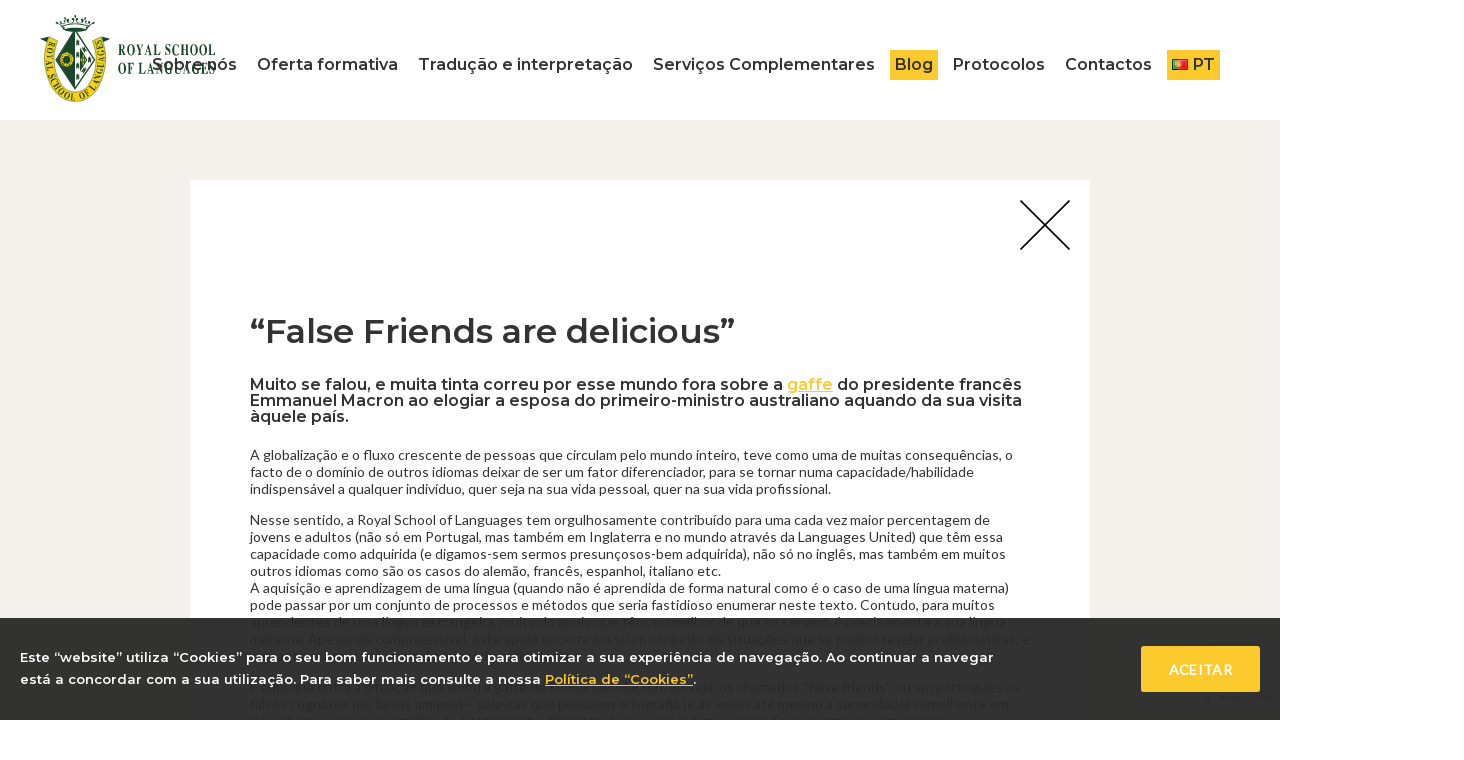

--- FILE ---
content_type: text/html; charset=UTF-8
request_url: https://www.royalschool.pt/false-friends-are-delicious/
body_size: 51702
content:
<!DOCTYPE html>
<!--[if IE 7]>
<html class="ie ie7" lang="pt-PT">
<![endif]-->
<!--[if IE 8]>
<html class="ie ie8" lang="pt-PT">
<![endif]-->
<!--[if !(IE 7) & !(IE 8)]><!-->
<html lang="pt-PT">
<head>
<!-- Google Tag Manager -->
<script>(function(w,d,s,l,i){w[l]=w[l]||[];w[l].push({'gtm.start':
new Date().getTime(),event:'gtm.js'});var f=d.getElementsByTagName(s)[0],
j=d.createElement(s),dl=l!='dataLayer'?'&l='+l:'';j.async=true;j.src=
'https://www.googletagmanager.com/gtm.js?id='+i+dl;f.parentNode.insertBefore(j,f);
})(window,document,'script','dataLayer','GTM-TK2RWT3');</script>
<!-- End Google Tag Manager -->
<meta charset="UTF-8">
<meta name="viewport" content="width=device-width, initial-scale=1">

<link href="https://fonts.googleapis.com/css?family=Lato|Montserrat:600" rel="stylesheet">

<link rel="stylesheet" type="text/css" media="all" href="https://www.royalschool.pt/wp-content/themes/rsl17/style.css" />
<link rel="stylesheet" href="https://www.royalschool.pt/wp-content/themes/rsl17/css/swiper.min.css">
<link rel="stylesheet" href="https://www.royalschool.pt/wp-content/themes/rsl17/css/sumoselect.min.css" rel="stylesheet" />
<link rel="stylesheet" href="https://www.royalschool.pt/wp-content/themes/rsl17/css/magnific-popup.css">
<link rel="apple-touch-icon" sizes="180x180" href="https://www.royalschool.pt/wp-content/themes/rsl17/images/favicon/apple-touch-icon.png">
<link rel="icon" type="image/png" sizes="32x32" href="https://www.royalschool.pt/wp-content/themes/rsl17/images/favicon/favicon-32x32.png">
<link rel="icon" type="image/png" sizes="16x16" href="https://www.royalschool.pt/wp-content/themes/rsl17/images/favicon/favicon-16x16.png">
<link rel="manifest" href="https://www.royalschool.pt/wp-content/themes/rsl17/images/favicon/site.webmanifest">
<link rel="mask-icon" href="https://www.royalschool.pt/wp-content/themes/rsl17/images/favicon/safari-pinned-tab.svg" color="#1d8655">
<meta name="msapplication-TileColor" content="#ffffff">
<meta name="theme-color" content="#ffffff">

<meta name="facebook-domain-verification" content="ylxp1d1ornjf18ts3f0upxy4l7ncjq" />
	
<!--[if lt IE 9]>
<script src="https://www.royalschool.pt/wp-content/themes/rsl17/js/html5shiv.min.js"></script>
<![endif]-->

<meta name='robots' content='index, follow, max-image-preview:large, max-snippet:-1, max-video-preview:-1' />

<!-- Google Tag Manager for WordPress by gtm4wp.com -->
<script data-cfasync="false" data-pagespeed-no-defer>
	var gtm4wp_datalayer_name = "dataLayer";
	var dataLayer = dataLayer || [];
</script>
<!-- End Google Tag Manager for WordPress by gtm4wp.com -->
	<!-- This site is optimized with the Yoast SEO plugin v26.6 - https://yoast.com/wordpress/plugins/seo/ -->
	<title>False friends are delicious</title>
	<meta name="description" content="Muito se falou, e muita tinta correu por esse mundo fora sobre a gaffe do presidente francês Emmanuel Macron ao elogiar a esposa do primeiro-ministro australiano." />
	<link rel="canonical" href="https://www.royalschool.pt/false-friends-are-delicious/" />
	<meta property="og:locale" content="pt_PT" />
	<meta property="og:type" content="article" />
	<meta property="og:title" content="False friends are delicious" />
	<meta property="og:description" content="Muito se falou, e muita tinta correu por esse mundo fora sobre a gaffe do presidente francês Emmanuel Macron ao elogiar a esposa do primeiro-ministro australiano." />
	<meta property="og:url" content="https://www.royalschool.pt/false-friends-are-delicious/" />
	<meta property="og:site_name" content="Royal School of Languages" />
	<meta property="article:publisher" content="https://www.facebook.com/royalschooloflanguages" />
	<meta property="article:published_time" content="2018-05-07T15:35:19+00:00" />
	<meta property="article:modified_time" content="2018-05-07T16:21:23+00:00" />
	<meta name="author" content="Rui Amorim" />
	<meta name="twitter:card" content="summary_large_image" />
	<meta name="twitter:creator" content="@royal_schoolpt" />
	<meta name="twitter:site" content="@royal_schoolpt" />
	<meta name="twitter:label1" content="Escrito por" />
	<meta name="twitter:data1" content="Rui Amorim" />
	<meta name="twitter:label2" content="Tempo estimado de leitura" />
	<meta name="twitter:data2" content="5 minutos" />
	<script type="application/ld+json" class="yoast-schema-graph">{"@context":"https://schema.org","@graph":[{"@type":"WebPage","@id":"https://www.royalschool.pt/false-friends-are-delicious/","url":"https://www.royalschool.pt/false-friends-are-delicious/","name":"False friends are delicious","isPartOf":{"@id":"https://www.royalschool.pt/#website"},"datePublished":"2018-05-07T15:35:19+00:00","dateModified":"2018-05-07T16:21:23+00:00","author":{"@id":"https://www.royalschool.pt/#/schema/person/019b8fb591eeda07cbf95593d0865688"},"description":"Muito se falou, e muita tinta correu por esse mundo fora sobre a gaffe do presidente francês Emmanuel Macron ao elogiar a esposa do primeiro-ministro australiano.","breadcrumb":{"@id":"https://www.royalschool.pt/false-friends-are-delicious/#breadcrumb"},"inLanguage":"pt-PT","potentialAction":[{"@type":"ReadAction","target":["https://www.royalschool.pt/false-friends-are-delicious/"]}]},{"@type":"BreadcrumbList","@id":"https://www.royalschool.pt/false-friends-are-delicious/#breadcrumb","itemListElement":[{"@type":"ListItem","position":1,"name":"Início","item":"https://www.royalschool.pt/"},{"@type":"ListItem","position":2,"name":"&#8220;False Friends are delicious&#8221;"}]},{"@type":"WebSite","@id":"https://www.royalschool.pt/#website","url":"https://www.royalschool.pt/","name":"Royal School of Languages","description":"","potentialAction":[{"@type":"SearchAction","target":{"@type":"EntryPoint","urlTemplate":"https://www.royalschool.pt/?s={search_term_string}"},"query-input":{"@type":"PropertyValueSpecification","valueRequired":true,"valueName":"search_term_string"}}],"inLanguage":"pt-PT"},{"@type":"Person","@id":"https://www.royalschool.pt/#/schema/person/019b8fb591eeda07cbf95593d0865688","name":"Rui Amorim","image":{"@type":"ImageObject","inLanguage":"pt-PT","@id":"https://www.royalschool.pt/#/schema/person/image/","url":"https://secure.gravatar.com/avatar/5a121c7646d2d5fae63884262948644f3dbc9e3aa09dcdb7fb864e38e84d3219?s=96&d=mm&r=g","contentUrl":"https://secure.gravatar.com/avatar/5a121c7646d2d5fae63884262948644f3dbc9e3aa09dcdb7fb864e38e84d3219?s=96&d=mm&r=g","caption":"Rui Amorim"},"url":"https://www.royalschool.pt/author/rui/"}]}</script>
	<!-- / Yoast SEO plugin. -->


<link rel="alternate" title="oEmbed (JSON)" type="application/json+oembed" href="https://www.royalschool.pt/wp-json/oembed/1.0/embed?url=https%3A%2F%2Fwww.royalschool.pt%2Ffalse-friends-are-delicious%2F&#038;lang=pt" />
<link rel="alternate" title="oEmbed (XML)" type="text/xml+oembed" href="https://www.royalschool.pt/wp-json/oembed/1.0/embed?url=https%3A%2F%2Fwww.royalschool.pt%2Ffalse-friends-are-delicious%2F&#038;format=xml&#038;lang=pt" />
<style id='wp-img-auto-sizes-contain-inline-css' type='text/css'>
img:is([sizes=auto i],[sizes^="auto," i]){contain-intrinsic-size:3000px 1500px}
/*# sourceURL=wp-img-auto-sizes-contain-inline-css */
</style>
<style id='wp-block-library-inline-css' type='text/css'>
:root{--wp-block-synced-color:#7a00df;--wp-block-synced-color--rgb:122,0,223;--wp-bound-block-color:var(--wp-block-synced-color);--wp-editor-canvas-background:#ddd;--wp-admin-theme-color:#007cba;--wp-admin-theme-color--rgb:0,124,186;--wp-admin-theme-color-darker-10:#006ba1;--wp-admin-theme-color-darker-10--rgb:0,107,160.5;--wp-admin-theme-color-darker-20:#005a87;--wp-admin-theme-color-darker-20--rgb:0,90,135;--wp-admin-border-width-focus:2px}@media (min-resolution:192dpi){:root{--wp-admin-border-width-focus:1.5px}}.wp-element-button{cursor:pointer}:root .has-very-light-gray-background-color{background-color:#eee}:root .has-very-dark-gray-background-color{background-color:#313131}:root .has-very-light-gray-color{color:#eee}:root .has-very-dark-gray-color{color:#313131}:root .has-vivid-green-cyan-to-vivid-cyan-blue-gradient-background{background:linear-gradient(135deg,#00d084,#0693e3)}:root .has-purple-crush-gradient-background{background:linear-gradient(135deg,#34e2e4,#4721fb 50%,#ab1dfe)}:root .has-hazy-dawn-gradient-background{background:linear-gradient(135deg,#faaca8,#dad0ec)}:root .has-subdued-olive-gradient-background{background:linear-gradient(135deg,#fafae1,#67a671)}:root .has-atomic-cream-gradient-background{background:linear-gradient(135deg,#fdd79a,#004a59)}:root .has-nightshade-gradient-background{background:linear-gradient(135deg,#330968,#31cdcf)}:root .has-midnight-gradient-background{background:linear-gradient(135deg,#020381,#2874fc)}:root{--wp--preset--font-size--normal:16px;--wp--preset--font-size--huge:42px}.has-regular-font-size{font-size:1em}.has-larger-font-size{font-size:2.625em}.has-normal-font-size{font-size:var(--wp--preset--font-size--normal)}.has-huge-font-size{font-size:var(--wp--preset--font-size--huge)}.has-text-align-center{text-align:center}.has-text-align-left{text-align:left}.has-text-align-right{text-align:right}.has-fit-text{white-space:nowrap!important}#end-resizable-editor-section{display:none}.aligncenter{clear:both}.items-justified-left{justify-content:flex-start}.items-justified-center{justify-content:center}.items-justified-right{justify-content:flex-end}.items-justified-space-between{justify-content:space-between}.screen-reader-text{border:0;clip-path:inset(50%);height:1px;margin:-1px;overflow:hidden;padding:0;position:absolute;width:1px;word-wrap:normal!important}.screen-reader-text:focus{background-color:#ddd;clip-path:none;color:#444;display:block;font-size:1em;height:auto;left:5px;line-height:normal;padding:15px 23px 14px;text-decoration:none;top:5px;width:auto;z-index:100000}html :where(.has-border-color){border-style:solid}html :where([style*=border-top-color]){border-top-style:solid}html :where([style*=border-right-color]){border-right-style:solid}html :where([style*=border-bottom-color]){border-bottom-style:solid}html :where([style*=border-left-color]){border-left-style:solid}html :where([style*=border-width]){border-style:solid}html :where([style*=border-top-width]){border-top-style:solid}html :where([style*=border-right-width]){border-right-style:solid}html :where([style*=border-bottom-width]){border-bottom-style:solid}html :where([style*=border-left-width]){border-left-style:solid}html :where(img[class*=wp-image-]){height:auto;max-width:100%}:where(figure){margin:0 0 1em}html :where(.is-position-sticky){--wp-admin--admin-bar--position-offset:var(--wp-admin--admin-bar--height,0px)}@media screen and (max-width:600px){html :where(.is-position-sticky){--wp-admin--admin-bar--position-offset:0px}}

/*# sourceURL=wp-block-library-inline-css */
</style><style id='global-styles-inline-css' type='text/css'>
:root{--wp--preset--aspect-ratio--square: 1;--wp--preset--aspect-ratio--4-3: 4/3;--wp--preset--aspect-ratio--3-4: 3/4;--wp--preset--aspect-ratio--3-2: 3/2;--wp--preset--aspect-ratio--2-3: 2/3;--wp--preset--aspect-ratio--16-9: 16/9;--wp--preset--aspect-ratio--9-16: 9/16;--wp--preset--color--black: #000000;--wp--preset--color--cyan-bluish-gray: #abb8c3;--wp--preset--color--white: #ffffff;--wp--preset--color--pale-pink: #f78da7;--wp--preset--color--vivid-red: #cf2e2e;--wp--preset--color--luminous-vivid-orange: #ff6900;--wp--preset--color--luminous-vivid-amber: #fcb900;--wp--preset--color--light-green-cyan: #7bdcb5;--wp--preset--color--vivid-green-cyan: #00d084;--wp--preset--color--pale-cyan-blue: #8ed1fc;--wp--preset--color--vivid-cyan-blue: #0693e3;--wp--preset--color--vivid-purple: #9b51e0;--wp--preset--gradient--vivid-cyan-blue-to-vivid-purple: linear-gradient(135deg,rgb(6,147,227) 0%,rgb(155,81,224) 100%);--wp--preset--gradient--light-green-cyan-to-vivid-green-cyan: linear-gradient(135deg,rgb(122,220,180) 0%,rgb(0,208,130) 100%);--wp--preset--gradient--luminous-vivid-amber-to-luminous-vivid-orange: linear-gradient(135deg,rgb(252,185,0) 0%,rgb(255,105,0) 100%);--wp--preset--gradient--luminous-vivid-orange-to-vivid-red: linear-gradient(135deg,rgb(255,105,0) 0%,rgb(207,46,46) 100%);--wp--preset--gradient--very-light-gray-to-cyan-bluish-gray: linear-gradient(135deg,rgb(238,238,238) 0%,rgb(169,184,195) 100%);--wp--preset--gradient--cool-to-warm-spectrum: linear-gradient(135deg,rgb(74,234,220) 0%,rgb(151,120,209) 20%,rgb(207,42,186) 40%,rgb(238,44,130) 60%,rgb(251,105,98) 80%,rgb(254,248,76) 100%);--wp--preset--gradient--blush-light-purple: linear-gradient(135deg,rgb(255,206,236) 0%,rgb(152,150,240) 100%);--wp--preset--gradient--blush-bordeaux: linear-gradient(135deg,rgb(254,205,165) 0%,rgb(254,45,45) 50%,rgb(107,0,62) 100%);--wp--preset--gradient--luminous-dusk: linear-gradient(135deg,rgb(255,203,112) 0%,rgb(199,81,192) 50%,rgb(65,88,208) 100%);--wp--preset--gradient--pale-ocean: linear-gradient(135deg,rgb(255,245,203) 0%,rgb(182,227,212) 50%,rgb(51,167,181) 100%);--wp--preset--gradient--electric-grass: linear-gradient(135deg,rgb(202,248,128) 0%,rgb(113,206,126) 100%);--wp--preset--gradient--midnight: linear-gradient(135deg,rgb(2,3,129) 0%,rgb(40,116,252) 100%);--wp--preset--font-size--small: 13px;--wp--preset--font-size--medium: 20px;--wp--preset--font-size--large: 36px;--wp--preset--font-size--x-large: 42px;--wp--preset--spacing--20: 0.44rem;--wp--preset--spacing--30: 0.67rem;--wp--preset--spacing--40: 1rem;--wp--preset--spacing--50: 1.5rem;--wp--preset--spacing--60: 2.25rem;--wp--preset--spacing--70: 3.38rem;--wp--preset--spacing--80: 5.06rem;--wp--preset--shadow--natural: 6px 6px 9px rgba(0, 0, 0, 0.2);--wp--preset--shadow--deep: 12px 12px 50px rgba(0, 0, 0, 0.4);--wp--preset--shadow--sharp: 6px 6px 0px rgba(0, 0, 0, 0.2);--wp--preset--shadow--outlined: 6px 6px 0px -3px rgb(255, 255, 255), 6px 6px rgb(0, 0, 0);--wp--preset--shadow--crisp: 6px 6px 0px rgb(0, 0, 0);}:where(.is-layout-flex){gap: 0.5em;}:where(.is-layout-grid){gap: 0.5em;}body .is-layout-flex{display: flex;}.is-layout-flex{flex-wrap: wrap;align-items: center;}.is-layout-flex > :is(*, div){margin: 0;}body .is-layout-grid{display: grid;}.is-layout-grid > :is(*, div){margin: 0;}:where(.wp-block-columns.is-layout-flex){gap: 2em;}:where(.wp-block-columns.is-layout-grid){gap: 2em;}:where(.wp-block-post-template.is-layout-flex){gap: 1.25em;}:where(.wp-block-post-template.is-layout-grid){gap: 1.25em;}.has-black-color{color: var(--wp--preset--color--black) !important;}.has-cyan-bluish-gray-color{color: var(--wp--preset--color--cyan-bluish-gray) !important;}.has-white-color{color: var(--wp--preset--color--white) !important;}.has-pale-pink-color{color: var(--wp--preset--color--pale-pink) !important;}.has-vivid-red-color{color: var(--wp--preset--color--vivid-red) !important;}.has-luminous-vivid-orange-color{color: var(--wp--preset--color--luminous-vivid-orange) !important;}.has-luminous-vivid-amber-color{color: var(--wp--preset--color--luminous-vivid-amber) !important;}.has-light-green-cyan-color{color: var(--wp--preset--color--light-green-cyan) !important;}.has-vivid-green-cyan-color{color: var(--wp--preset--color--vivid-green-cyan) !important;}.has-pale-cyan-blue-color{color: var(--wp--preset--color--pale-cyan-blue) !important;}.has-vivid-cyan-blue-color{color: var(--wp--preset--color--vivid-cyan-blue) !important;}.has-vivid-purple-color{color: var(--wp--preset--color--vivid-purple) !important;}.has-black-background-color{background-color: var(--wp--preset--color--black) !important;}.has-cyan-bluish-gray-background-color{background-color: var(--wp--preset--color--cyan-bluish-gray) !important;}.has-white-background-color{background-color: var(--wp--preset--color--white) !important;}.has-pale-pink-background-color{background-color: var(--wp--preset--color--pale-pink) !important;}.has-vivid-red-background-color{background-color: var(--wp--preset--color--vivid-red) !important;}.has-luminous-vivid-orange-background-color{background-color: var(--wp--preset--color--luminous-vivid-orange) !important;}.has-luminous-vivid-amber-background-color{background-color: var(--wp--preset--color--luminous-vivid-amber) !important;}.has-light-green-cyan-background-color{background-color: var(--wp--preset--color--light-green-cyan) !important;}.has-vivid-green-cyan-background-color{background-color: var(--wp--preset--color--vivid-green-cyan) !important;}.has-pale-cyan-blue-background-color{background-color: var(--wp--preset--color--pale-cyan-blue) !important;}.has-vivid-cyan-blue-background-color{background-color: var(--wp--preset--color--vivid-cyan-blue) !important;}.has-vivid-purple-background-color{background-color: var(--wp--preset--color--vivid-purple) !important;}.has-black-border-color{border-color: var(--wp--preset--color--black) !important;}.has-cyan-bluish-gray-border-color{border-color: var(--wp--preset--color--cyan-bluish-gray) !important;}.has-white-border-color{border-color: var(--wp--preset--color--white) !important;}.has-pale-pink-border-color{border-color: var(--wp--preset--color--pale-pink) !important;}.has-vivid-red-border-color{border-color: var(--wp--preset--color--vivid-red) !important;}.has-luminous-vivid-orange-border-color{border-color: var(--wp--preset--color--luminous-vivid-orange) !important;}.has-luminous-vivid-amber-border-color{border-color: var(--wp--preset--color--luminous-vivid-amber) !important;}.has-light-green-cyan-border-color{border-color: var(--wp--preset--color--light-green-cyan) !important;}.has-vivid-green-cyan-border-color{border-color: var(--wp--preset--color--vivid-green-cyan) !important;}.has-pale-cyan-blue-border-color{border-color: var(--wp--preset--color--pale-cyan-blue) !important;}.has-vivid-cyan-blue-border-color{border-color: var(--wp--preset--color--vivid-cyan-blue) !important;}.has-vivid-purple-border-color{border-color: var(--wp--preset--color--vivid-purple) !important;}.has-vivid-cyan-blue-to-vivid-purple-gradient-background{background: var(--wp--preset--gradient--vivid-cyan-blue-to-vivid-purple) !important;}.has-light-green-cyan-to-vivid-green-cyan-gradient-background{background: var(--wp--preset--gradient--light-green-cyan-to-vivid-green-cyan) !important;}.has-luminous-vivid-amber-to-luminous-vivid-orange-gradient-background{background: var(--wp--preset--gradient--luminous-vivid-amber-to-luminous-vivid-orange) !important;}.has-luminous-vivid-orange-to-vivid-red-gradient-background{background: var(--wp--preset--gradient--luminous-vivid-orange-to-vivid-red) !important;}.has-very-light-gray-to-cyan-bluish-gray-gradient-background{background: var(--wp--preset--gradient--very-light-gray-to-cyan-bluish-gray) !important;}.has-cool-to-warm-spectrum-gradient-background{background: var(--wp--preset--gradient--cool-to-warm-spectrum) !important;}.has-blush-light-purple-gradient-background{background: var(--wp--preset--gradient--blush-light-purple) !important;}.has-blush-bordeaux-gradient-background{background: var(--wp--preset--gradient--blush-bordeaux) !important;}.has-luminous-dusk-gradient-background{background: var(--wp--preset--gradient--luminous-dusk) !important;}.has-pale-ocean-gradient-background{background: var(--wp--preset--gradient--pale-ocean) !important;}.has-electric-grass-gradient-background{background: var(--wp--preset--gradient--electric-grass) !important;}.has-midnight-gradient-background{background: var(--wp--preset--gradient--midnight) !important;}.has-small-font-size{font-size: var(--wp--preset--font-size--small) !important;}.has-medium-font-size{font-size: var(--wp--preset--font-size--medium) !important;}.has-large-font-size{font-size: var(--wp--preset--font-size--large) !important;}.has-x-large-font-size{font-size: var(--wp--preset--font-size--x-large) !important;}
/*# sourceURL=global-styles-inline-css */
</style>

<style id='classic-theme-styles-inline-css' type='text/css'>
/*! This file is auto-generated */
.wp-block-button__link{color:#fff;background-color:#32373c;border-radius:9999px;box-shadow:none;text-decoration:none;padding:calc(.667em + 2px) calc(1.333em + 2px);font-size:1.125em}.wp-block-file__button{background:#32373c;color:#fff;text-decoration:none}
/*# sourceURL=/wp-includes/css/classic-themes.min.css */
</style>
<link rel='stylesheet' id='contact-form-7-css' href='https://www.royalschool.pt/wp-content/plugins/contact-form-7/includes/css/styles.css?ver=6.1.4' type='text/css' media='all' />
<link rel="https://api.w.org/" href="https://www.royalschool.pt/wp-json/" /><link rel="alternate" title="JSON" type="application/json" href="https://www.royalschool.pt/wp-json/wp/v2/posts/1592" />
<!-- Google Tag Manager for WordPress by gtm4wp.com -->
<!-- GTM Container placement set to automatic -->
<script data-cfasync="false" data-pagespeed-no-defer>
	var dataLayer_content = {"pagePostType":"post","pagePostType2":"single-post","pageCategory":["blog_pt"],"pagePostAuthor":"Rui Amorim"};
	dataLayer.push( dataLayer_content );
</script>
<script data-cfasync="false" data-pagespeed-no-defer>
(function(w,d,s,l,i){w[l]=w[l]||[];w[l].push({'gtm.start':
new Date().getTime(),event:'gtm.js'});var f=d.getElementsByTagName(s)[0],
j=d.createElement(s),dl=l!='dataLayer'?'&l='+l:'';j.async=true;j.src=
'//www.googletagmanager.com/gtm.js?id='+i+dl;f.parentNode.insertBefore(j,f);
})(window,document,'script','dataLayer','GTM-K3T4ZXQ');
</script>
<!-- End Google Tag Manager for WordPress by gtm4wp.com -->		<style type="text/css" id="wp-custom-css">
			ul .current_page_item a {
    width: 100%;
		text-transform:uppercase !important;
}

.top-nav ul ul li a {
    width: 100%;
	  text-transform:uppercase !important;
}
.languages { display:none; }		</style>
		</head>


<body>
<!-- Google Tag Manager (noscript) -->
<noscript><iframe src="https://www.googletagmanager.com/ns.html?id=GTM-TK2RWT3"
height="0" width="0" style="display:none;visibility:hidden"></iframe></noscript>
<!-- End Google Tag Manager (noscript) -->

	

<div id="menu_area">
	
	  <div class="container mobile" onclick="myFunction(this)">
	  <div class="bar1"></div>
	  <div class="bar2"></div>
	  <div class="bar3"></div>
	</div>
	<div class="logo"><a href="https://www.royalschool.pt/"><img src="https://www.royalschool.pt/wp-content/themes/rsl17/images/logo.svg" onerror="this.onerror=null; this.src='https://www.royalschool.pt/wp-content/themes/rsl17/images/logo.png'"></a></div>
	
	<div id="main-nav" class="top-nav">
		<ul id="menu-menu_pt" class="menu"><li id="menu-item-13" class="menu-item menu-item-type-post_type menu-item-object-page menu-item-13"><a href="https://www.royalschool.pt/sobre-royal-school-of-languages/">Sobre nós</a></li>
<li id="menu-item-17" class="menu-item menu-item-type-custom menu-item-object-custom menu-item-has-children menu-item-17"><a href="#">Oferta formativa</a>
<ul class="sub-menu">
	<li id="menu-item-33" class="menu-item menu-item-type-post_type menu-item-object-page menu-item-33"><a href="https://www.royalschool.pt/criancas/">Crianças</a></li>
	<li id="menu-item-32" class="menu-item menu-item-type-post_type menu-item-object-page menu-item-32"><a href="https://www.royalschool.pt/jovens/">Jovens</a></li>
	<li id="menu-item-129" class="menu-item menu-item-type-post_type menu-item-object-page menu-item-129"><a href="https://www.royalschool.pt/universitarios/">Universitários</a></li>
	<li id="menu-item-128" class="menu-item menu-item-type-post_type menu-item-object-page menu-item-128"><a href="https://www.royalschool.pt/adultos/">Adultos</a></li>
	<li id="menu-item-127" class="menu-item menu-item-type-post_type menu-item-object-page menu-item-127"><a href="https://www.royalschool.pt/empresas/">Empresas</a></li>
	<li id="menu-item-91" class="menu-item menu-item-type-post_type menu-item-object-page menu-item-91"><a href="https://www.royalschool.pt/intensivos/">Intensivos</a></li>
	<li id="menu-item-111" class="menu-item menu-item-type-post_type menu-item-object-page menu-item-111"><a href="https://www.royalschool.pt/teacher-training/">Teacher training</a></li>
</ul>
</li>
<li id="menu-item-16" class="menu-item menu-item-type-post_type menu-item-object-page menu-item-16"><a href="https://www.royalschool.pt/traducao-e-interpretacao/">Tradução e interpretação</a></li>
<li id="menu-item-292" class="menu-item menu-item-type-post_type menu-item-object-page menu-item-292"><a href="https://www.royalschool.pt/servicos-complementares/">Serviços Complementares</a></li>
<li id="menu-item-15" class="menu-item menu-item-type-post_type menu-item-object-page menu-item-15"><a href="https://www.royalschool.pt/blog/">Blog</a></li>
<li id="menu-item-18083" class="menu-item menu-item-type-post_type menu-item-object-page menu-item-18083"><a href="https://www.royalschool.pt/protocolos/">Protocolos</a></li>
<li id="menu-item-20" class="menu-item menu-item-type-post_type menu-item-object-page menu-item-20"><a href="https://www.royalschool.pt/contactos/">Contactos</a></li>
<li id="menu-item-32525" class="pll-parent-menu-item menu-item menu-item-type-custom menu-item-object-custom current-menu-parent menu-item-has-children menu-item-32525"><a href="#pll_switcher"><img src="[data-uri]" alt="" width="16" height="11" style="width: 16px; height: 11px;" /><span style="margin-left:0.3em;">PT</span></a>
<ul class="sub-menu">
	<li id="menu-item-32525-pt" class="lang-item lang-item-3 lang-item-pt current-lang lang-item-first menu-item menu-item-type-custom menu-item-object-custom menu-item-32525-pt"><a href="https://www.royalschool.pt/false-friends-are-delicious/" hreflang="pt-PT" lang="pt-PT"><img src="[data-uri]" alt="" width="16" height="11" style="width: 16px; height: 11px;" /><span style="margin-left:0.3em;">PT</span></a></li>
	<li id="menu-item-32525-en" class="lang-item lang-item-6 lang-item-en no-translation menu-item menu-item-type-custom menu-item-object-custom menu-item-32525-en"><a href="https://www.royalschool.pt/en/home-2/" hreflang="en-GB" lang="en-GB"><img src="[data-uri]" alt="" width="16" height="11" style="width: 16px; height: 11px;" /><span style="margin-left:0.3em;">EN</span></a></li>
	<li id="menu-item-32525-es" class="lang-item lang-item-35 lang-item-es no-translation menu-item menu-item-type-custom menu-item-object-custom menu-item-32525-es"><a href="https://www.royalschool.pt/es/home-4/" hreflang="es-ES" lang="es-ES"><img src="[data-uri]" alt="" width="16" height="11" style="width: 16px; height: 11px;" /><span style="margin-left:0.3em;">ES</span></a></li>
</ul>
</li>
</ul>	</div>
</div><!-- #menu -->

<div id="main">

	

 
<div id="blog">
		<div id="single_space">
	<a href="javascript:history.back()" class="bt_close"><img src="https://www.royalschool.pt/wp-content/themes/rsl17/images/close.svg" onerror="this.onerror=null; this.src='https://www.royalschool.pt/wp-content/themes/rsl17/images/close.png'" width="50" height="50"></a>
    	<div class="single_tit">&#8220;False Friends are delicious&#8221;</div>
	<div class="single_not"><h4>Muito se falou, e muita tinta correu por esse mundo fora sobre a <a href="http://visao.sapo.pt/actualidade/sociedade/2018-05-03-Da-mulher-deliciosa-de-Macron-ao-recibo-de-Socrates---as-gaffes-linguisticas-dos-politicos">gaffe</a> do presidente francês Emmanuel Macron ao elogiar a esposa do primeiro-ministro australiano aquando da sua visita àquele país.</h4>
<p>A globalização e o fluxo crescente de pessoas que circulam pelo mundo inteiro, teve como uma de muitas consequências, o facto de o domínio de outros idiomas deixar de ser um fator diferenciador, para se tornar numa capacidade/habilidade indispensável a qualquer indivíduo, quer seja na sua vida pessoal, quer na sua vida profissional.</p>
<p>Nesse sentido, a Royal School of Languages tem orgulhosamente contribuído para uma cada vez maior percentagem de jovens e adultos (não só em Portugal, mas também em Inglaterra e no mundo através da Languages United) que têm essa capacidade como adquirida (e digamos-sem sermos presunçosos-bem adquirida), não só no inglês, mas também em muitos outros idiomas como são os casos do alemão, francês, espanhol, italiano etc.<br />
A aquisição e aprendizagem de uma língua (quando não é aprendida de forma natural como é o caso de uma língua materna) pode passar por um conjunto de processos e métodos que seria fastidioso enumerar neste texto. Contudo, para muitos aprendentes de uma língua estrangeira, muito do apoio que têm, ou melhor de que se servem, é precisamente a sua língua materna. Apesar de compreensível, este apoio encerra em si um conjunto de situações que se podem revelar problemáticas, e portanto contrárias à intenção inicial do aprendente.</p>
<p>É aqui que entra a situação que levou à gaffe de Emmanuel Macron, ou seja, os chamados “false friends”, ou em português os falsos cognatos (ou falsos amigos) – palavras que possuem ortografia (e às vezes até mesmo a sonoridade) semelhante em dois idiomas, mas cujo significado é totalmente diferente do que nos induz a pensar. Se por vezes as semelhanças linguísticas/fonéticas de certos vocábulos presentes em duas línguas distintas podem eventualmente satisfazer as necessidades comunicativas mais básicas do aprendente, os mesmos vocábulos podem levar a interpretar como uma similaridade aquilo que de facto não o é, e assim originar um conjunto de interferências de comunicação e até erros de tradução, para além de uma crença falsa e errada de domínio linguístico de um idioma, que em casos mais extremos poderá inclusive resultar na fossilização de uma interlíngua.</p>
<p>Esta, por vezes semelhança entre as línguas, não se limita unicamente ao âmbito semântico; como tal, os falsos amigos não interferem apenas no significado, mas em todos os aspetos da língua. São vários os exemplos deste tipo de vocábulos que resultam em “não comunicação” e falando apenas entre a língua portuguesa e inglesa, enumero aqui só alguns exemplos mais comuns: Actually- significa na verdade, mas que muitos aprendentes acham ser atualmente; Assist &#8211; significa ajudar ou dar apoio, mas que muitos aprendentes acham ser assistir ou ver; Library – significa biblioteca, mas que muitos aprendentes acham ser livraria; Lunch – significa almoço, mas que muitos aprendentes acham ser lanche; Push – significa empurrar, mas que muitos aprendentes acham ser puxar; e muitos mais…<br />
Aliás este efeito de “contaminação” não se limita aos vocábulos, e é muito fácil encontrar, principalmente na tradução, interferências na comunicação que resultam de contextos culturais, sociais e antropológicos diferentes que acompanham e estão na génese de qualquer língua. Se numa primeira, empírica, mais comum e muito superficial abordagem a um texto que necessite de tradução tudo pareça ser um processo simples de tradução de um conjunto de palavras/vocábulos de um língua para outra, tal não é verdade, uma vez que por mais simples, específico e fixo que um texto possa ser, todo ele tem as suas marcas e identificações culturais que têm de ser tidas e levadas em conta. Estas marcas culturais são elementos que distinguem uma língua fonte de uma língua alvo. Tais elementos são: expressões idiomáticas, metáforas, jogos de palavras, referências de humor, sistemas de medição, códigos e regimentos, que são pertença de uma determinada cultura e não de outra. Estes elementos influenciam a produção de um texto, e revelam-se como momentos importantes em que o tradutor precisa de fazer escolhas que são muito complicadas e difíceis de fazer.</p>
<p>A tradução é um espaço privilegiado de contacto entre culturas, e sempre que acontece esse processo, pelo menos dois sistemas linguísticos estão claramente em contacto, bem como todas as potenciais convenções e questões extratextuais envolvidas na produção e receção de textos fonte e textos alvo. Assim, é de extrema importância que ao fazer o seu trabalho, o tradutor tenha em consideração as interferências e os desafios que podem ocorrer devido a essa relação ténue entre códigos sociais e as línguas.</p>
<p>Nós, na Royal School of Languages sabemos da importância que é comunicar, mas comunicar bem e corretamente. A globalização e a liberdade de movimentos de pessoas e bens, a que hoje assistimos, precisa e tem como base uma comunicação correta e eficaz, seja ela a nível oral e individual, seja ela a nível escrito e profissional. Para nós a questão problemática dos falsos cognatos é vista como mais uma oportunidade que os nossos alunos têm de aprender, evoluir e de facto dominar um idioma, e as nossas traduções são feitas tendo por base todas as questões extratextuais que podem influir na tradução, pois os nossos profissionais nessa área são sempre nativos da língua para a qual traduzem.</p>
<p>Assim, se para muitos outros os falsos cognatos são um problema e podem dar uma grande dor de cabeça, para nós os “false friends are delicious”!</p>
</div>
	<div class="single_data">07 Mai 2018</div>   
</div>
<script>

</script>
    
		
    

	<footer id="foot">
		<div id="redes">Siga-nos em			<a href="http://www.facebook.com/royalschooloflanguages" target="_blank"><img src="https://www.royalschool.pt/wp-content/themes/rsl17/images/bt_facebook.svg" onerror="this.onerror=null; this.src='https://www.royalschool.pt/wp-content/themes/rsl17/images/bt_facebook.png'" width="16" height="30"></a>
			<a href="https://www.linkedin.com/company/royal-school-of-languages" target="_blank"><img src="https://www.royalschool.pt/wp-content/themes/rsl17/images/bt_linkedin.svg" onerror="this.onerror=null; this.src='https://www.royalschool.pt/wp-content/themes/rsl17/images/bt_linkedin.png'" width="31" height="30"></a>
			<a href="https://www.instagram.com/royalschooloflanguages/" target="_blank"><img src="https://www.royalschool.pt/wp-content/themes/rsl17/images/bt_instagram.svg" onerror="this.onerror=null; this.src='https://www.royalschool.pt/wp-content/themes/rsl17/images/bt_instagram.png'" width="30" height="30"></a>
		</div>
		<div class="logos_acred">
			<div class="logo_empresa"><img src="https://www.royalschool.pt/wp-content/uploads/2017/12/logo_me2.png"></div><div class="logo_empresa"><img src="https://www.royalschool.pt/wp-content/uploads/2023/06/cambridge-7.png"></div><div class="logo_empresa"><img src="https://www.royalschool.pt/wp-content/uploads/2023/06/LanguageCert2.png"></div><div class="logo_empresa"><img src="https://www.royalschool.pt/wp-content/uploads/2017/12/logo_dgert.png"></div><div class="logo_empresa"><img src="https://www.royalschool.pt/wp-content/uploads/2017/12/logo_te.png"></div><div class="logo_empresa"><img src="https://www.royalschool.pt/wp-content/uploads/2021/03/Logo_Portugal_2020_Preto.png"></div><div class="logo_empresa"><img src="https://www.royalschool.pt/wp-content/uploads/2017/12/logo_.png"></div><div class="logo_empresa"><img src="https://www.royalschool.pt/wp-content/uploads/2017/12/logo_camoes.png"></div><div class="logo_empresa"><img src="https://www.royalschool.pt/wp-content/uploads/2017/12/logo_geisertech.png"></div><div class="logo_empresa"><img src="https://www.royalschool.pt/wp-content/uploads/2018/01/logo_apet2.png"></div><div class="logo_empresa"><img src="https://www.royalschool.pt/wp-content/uploads/2018/01/logo_euatc.png"></div><div class="logo_empresa"><img src="https://www.royalschool.pt/wp-content/uploads/2017/12/logo_rte.png"></div><div class="logo_empresa"><img src=""></div>		</div>
		<div class="copy">2026 © Royal School of Languages </div>
		<span class="politicas"><a href="https://www.royalschool.pt/politica-de-cookies/">Política de Cookies</a> | <a href="https://www.royalschool.pt/politica-de-privacidade/">Política de Privacidade</a></span>
		<div class="walk"><a href="http://www.walk.pt" target="_blank"><img src="https://www.royalschool.pt/wp-content/themes/rsl17/images/bywalk.svg" onerror="this.onerror=null; this.src='https://www.royalschool.pt/wp-content/themes/rsl17/images/bywalk.png'" width="41" height="20"></a></div>
	</footer>
			<div class="cookies" style="display: block;">
			<div class="holder">
				<div class="txt">Este “website” utiliza “Cookies” para o seu bom funcionamento e para otimizar a sua experiência de navegação. Ao continuar a navegar está a concordar com a sua utilização. Para saber mais consulte a nossa <a href="https://www.royalschool.pt/politica-de-cookies/">Política de “Cookies”</a>.</div>
				<a href="#" title="Aceitar" class="btn_ok">Aceitar</a>
			</div>
		</div>
	</div><!-- #main -->
<script type="speculationrules">
{"prefetch":[{"source":"document","where":{"and":[{"href_matches":"/*"},{"not":{"href_matches":["/wp-*.php","/wp-admin/*","/wp-content/uploads/*","/wp-content/*","/wp-content/plugins/*","/wp-content/themes/rsl17/*","/*\\?(.+)"]}},{"not":{"selector_matches":"a[rel~=\"nofollow\"]"}},{"not":{"selector_matches":".no-prefetch, .no-prefetch a"}}]},"eagerness":"conservative"}]}
</script>
<script type="text/javascript" src="https://www.royalschool.pt/wp-includes/js/dist/hooks.min.js?ver=dd5603f07f9220ed27f1" id="wp-hooks-js"></script>
<script type="text/javascript" src="https://www.royalschool.pt/wp-includes/js/dist/i18n.min.js?ver=c26c3dc7bed366793375" id="wp-i18n-js"></script>
<script type="text/javascript" id="wp-i18n-js-after">
/* <![CDATA[ */
wp.i18n.setLocaleData( { 'text direction\u0004ltr': [ 'ltr' ] } );
//# sourceURL=wp-i18n-js-after
/* ]]> */
</script>
<script type="text/javascript" src="https://www.royalschool.pt/wp-content/plugins/contact-form-7/includes/swv/js/index.js?ver=6.1.4" id="swv-js"></script>
<script type="text/javascript" id="contact-form-7-js-translations">
/* <![CDATA[ */
( function( domain, translations ) {
	var localeData = translations.locale_data[ domain ] || translations.locale_data.messages;
	localeData[""].domain = domain;
	wp.i18n.setLocaleData( localeData, domain );
} )( "contact-form-7", {"translation-revision-date":"2024-08-13 18:06:19+0000","generator":"GlotPress\/4.0.1","domain":"messages","locale_data":{"messages":{"":{"domain":"messages","plural-forms":"nplurals=2; plural=n != 1;","lang":"pt"},"This contact form is placed in the wrong place.":["Este formul\u00e1rio de contacto est\u00e1 colocado no s\u00edtio errado."],"Error:":["Erro:"]}},"comment":{"reference":"includes\/js\/index.js"}} );
//# sourceURL=contact-form-7-js-translations
/* ]]> */
</script>
<script type="text/javascript" id="contact-form-7-js-before">
/* <![CDATA[ */
var wpcf7 = {
    "api": {
        "root": "https:\/\/www.royalschool.pt\/wp-json\/",
        "namespace": "contact-form-7\/v1"
    }
};
//# sourceURL=contact-form-7-js-before
/* ]]> */
</script>
<script type="text/javascript" src="https://www.royalschool.pt/wp-content/plugins/contact-form-7/includes/js/index.js?ver=6.1.4" id="contact-form-7-js"></script>
<script type="text/javascript" src="https://www.royalschool.pt/wp-content/themes/rsl17/js/jquery-3.2.1.min.js" id="jquery-js"></script>
<script type="text/javascript" src="https://www.google.com/recaptcha/api.js?render=6LenMZIUAAAAAKEq1EiTKwZif5iRJpTkSmyosrfx&amp;ver=3.0" id="google-recaptcha-js"></script>
<script type="text/javascript" src="https://www.royalschool.pt/wp-includes/js/dist/vendor/wp-polyfill.min.js?ver=3.15.0" id="wp-polyfill-js"></script>
<script type="text/javascript" id="wpcf7-recaptcha-js-before">
/* <![CDATA[ */
var wpcf7_recaptcha = {
    "sitekey": "6LenMZIUAAAAAKEq1EiTKwZif5iRJpTkSmyosrfx",
    "actions": {
        "homepage": "homepage",
        "contactform": "contactform"
    }
};
//# sourceURL=wpcf7-recaptcha-js-before
/* ]]> */
</script>
<script type="text/javascript" src="https://www.royalschool.pt/wp-content/plugins/contact-form-7/modules/recaptcha/index.js?ver=6.1.4" id="wpcf7-recaptcha-js"></script>
    <script type="text/javascript">
        jQuery(document).ready(function ($) {

            for (let i = 0; i < document.forms.length; ++i) {
                let form = document.forms[i];
				if ($(form).attr("method") != "get") { $(form).append('<input type="hidden" name="DH-YPzstwGSCFjR" value="WC[iNSewLVqyD4H" />'); }
if ($(form).attr("method") != "get") { $(form).append('<input type="hidden" name="QWiGfXLpOqo" value="uyV7WHr]AG4" />'); }
            }

            $(document).on('submit', 'form', function () {
				if ($(this).attr("method") != "get") { $(this).append('<input type="hidden" name="DH-YPzstwGSCFjR" value="WC[iNSewLVqyD4H" />'); }
if ($(this).attr("method") != "get") { $(this).append('<input type="hidden" name="QWiGfXLpOqo" value="uyV7WHr]AG4" />'); }
                return true;
            });

            jQuery.ajaxSetup({
                beforeSend: function (e, data) {

                    if (data.type !== 'POST') return;

                    if (typeof data.data === 'object' && data.data !== null) {
						data.data.append("DH-YPzstwGSCFjR", "WC[iNSewLVqyD4H");
data.data.append("QWiGfXLpOqo", "uyV7WHr]AG4");
                    }
                    else {
                        data.data = data.data + '&DH-YPzstwGSCFjR=WC[iNSewLVqyD4H&QWiGfXLpOqo=uyV7WHr]AG4';
                    }
                }
            });

        });
    </script>
	

<!-- Swiper JS -->
<script src="https://www.royalschool.pt/wp-content/themes/rsl17/js/swiper.min.js"></script>

<script src="https://www.royalschool.pt/wp-content/themes/rsl17/js/jquery.sumoselect.min.js"></script>
<script src="https://www.royalschool.pt/wp-content/themes/rsl17/js/isotope.pkgd.min.js"></script>
 <!-- Magnific Popup core JS file -->
<script src="https://www.royalschool.pt/wp-content/themes/rsl17/js/jquery.magnific-popup.min.js"></script>

<script type="text/javascript">

$('#lang_choice_1').addClass('SlectBox');
	
// menu mobile	
function myFunction(x) {
	x.classList.toggle("change");
    var z = document.getElementById("main-nav");
    if (z.className === "top-nav") {
        z.className += " responsive";
    } else {
        z.className = "top-nav";
    }
}

		$('.menu-item-15').addClass('current-menu-item');
		
$(".curso_show").click(function () {
	var div= $(this).attr('data-form');
	$('#' + div).slideToggle("200");
	//$(this).toggleClass('is-checked');
});
 $(function() {
        $('#moradaselector').change(function(){
            $('.moradas').hide();
            $('#' + $(this).val()).show();
        });
    });	
	
// Initialize Swiper
var swiper = new Swiper('.swiper-container', {
  autoplay: {
        delay: 3500,
        disableOnInteraction: false,
      },
	pagination: {
	el: '.swiper-pagination',
	clickable: true
	  
  }
});
//---------------------------------sticky menu----------------------------------------
$(function() {

	// grab the initial top offset of the navigation 
	var sticky_navigation_offset_top = 200;//$('#menu').offset().top;
	
	// our function that decides weather the navigation bar should have "fixed" css position or not.
	var sticky_navigation = function(){
		var scroll_top = $(window).scrollTop(); // our current vertical position from the top
		
		var isMobile = window.matchMedia("only screen and (max-width: 767px)");
		// if we've scrolled more than the navigation, change its position to fixed to stick to top, otherwise change it back to relative
		if (!isMobile.matches) {
			if (scroll_top > sticky_navigation_offset_top ) { 
				$('#menu_area').css({ 'position': 'fixed', 'top':0,'height':82 });
				$('.top-nav').css({ 'top':25,'right':40 });
				 /*$('.top-nav ul ul').css({ 'top':110 });
				$('.top-nav ul li').hover(function() {
					 $('.top-nav ul ul').css({ 'top':57 });
				});*/
				//$('.logo img').css({ 'width' :'auto', 'height':50});
				//var img = $('.logo img');
				//img.attr("src", img.attr("src").replace("logo", "log_small"));
				$('.logo').css({ 'top':5,'width':139,'height':70 });
				$('.languages').css({ 'top':23 });
				$('body').css({ 'margin-top':120 });
			} else {
				$('#menu_area').css({ 'position': 'relative','height':120 }); 
				$('.top-nav').css({ 'top':50,'right':20 });
				//$('.top-nav ul li:hover > ul').css({ 'top':70 });
				$('.logo').css({ 'top':15,'width':175,'height':88 });
				$('.languages').css({ 'top':5 });
				$('body').css({ 'margin-top':0 });
			} 
		} else {
			if (scroll_top > sticky_navigation_offset_top ) { 
				$('#menu_area').css({ 'position': 'fixed', 'top':0,'height':82 });
				$('.top-nav').css({ 'top':25 });
				//$('.logo img').css({ 'width' :'auto', 'height':50});
				//var img = $('.logo img');
				//img.attr("src", img.attr("src").replace("logo", "log_small"));
				$('.logo').css({ 'top':5,'width':139,'height':70 });
				$('.languages').css({ 'top':15 });
				$('body').css({ 'margin-top':0 });
				
			} else {
				$('#menu_area').css({ 'position': 'relative','height':82 }); 
				$('.top-nav').css({ 'top':50 });
				$('.logo').css({ 'top':5,'width':139,'height':70 });
				$('.languages').css({ 'top':5 });
			} 
		}
		
	};
	
	// run our function on load
	sticky_navigation();
	
	// and run it again every time you scroll
	$(window).scroll(function() {
		 sticky_navigation();
	});
	// and run it again every time you resize the window
	$(window).resize(function() {
		 sticky_navigation();
	});
	// NOT required:
	// for this demo disable all links that point to "#"
	/*$('a[href="#"]').click(function(event){ 
		event.preventDefault(); 
	});*/
});

//---------------------------------sticky menu----------------------------------------
//---------------------------------smoth scroll---------------------------------------
	$(function() {
    $('a[href*="#"]:not([href="#"])').click(function() {
      if (location.pathname.replace(/^\//,'') == this.pathname.replace(/^\//,'') && location.hostname == this.hostname) {
        var target = $(this.hash);
        target = target.length ? target : $('[name=' + this.hash.slice(1) +']');
        if (target.length) {
          $('html, body').animate({
            scrollTop: target.offset().top
          }, 1000);
          return false;
        }
      }
    });
  });
//---------------------------------smoth scroll---------------------------------------


$(window).on('load', function () {	
	$(".se-pre-con").fadeOut("slow");// Animate loader off screen

});

/*$( window ).resize(function() {
  var isMobile = window.matchMedia("only screen and (max-width: 767px)");
	if (!isMobile.matches) {
		if (!$('#main-nav').is(":visible")) {
			$('#main-nav').show();
		} 
	} else {
		if ($('#main-nav').is(":visible")) {
			$('#main-nav').hide();
		} 
	}
});*/
	
$(document).ready(function () {
$('.gallery a').magnificPopup({
		type:'image',
		gallery: {
					enabled: true,
					navigateByImgClick: true
				  }
});
	
$('.SlectBox').SumoSelect();
	
//-----------------MENU--------------------------	

$('.menu-toggle').click(function () {
	$("#menu_content").slideDown("200");
	//$(".menu-toggle").toggleClass("on");
	$(this).hide();
	$(".menu-close").show();
});
	
/*$('.top-nav ul li > .sub-menu').parent().click(function() {
	var submenu = $(this).children('.sub-menu');
	$(submenu).slideToggle();
	
});*/

$('.menu-close').click(function () {
	$("#menu_content").slideUp("200");
	$(this).hide();
	$(".menu-toggle").show();
});
$(".menu_item").click(function() {
	$("#menu_m").hide("100");
});


/*$(document).on("mouseover", "#testemunhos .grid-item a", function() {
	 $(this).parent().hasClass('testem_nome').css({ 'background-color': '#333333', 'color':'#ffffff' });
})*/
	
/*------------------- Show form  --------------------*/
	
$(".form_show").click(function () {
	var div= $(this).attr('data-form');
	$('#' + div).slideToggle("200");
	//$('.tohide').hide();
	$('html, body').delay(400).animate({ // scrool to form
			scrollTop: $('#' + div).offset().top
		}, 1000);
	$(this).toggleClass('is-checked');
	
});

/*------------------- Form tips  --------------------*/
$(document).on("mouseover", ".wpcf7-not-valid-tip", function() {
	 $(this).hide();
})
$(document).on("mouseover", ".wpcf7-response-output", function() {
	 $(this).hide();
})

//-----------------backtotop--------------------------

$("#backtotop").hide();
$(function toTop() {
$(window).scroll(function () {
	if ($(this).scrollTop() > 100) {
		$('#backtotop').fadeIn();
	} else {
		$('#backtotop').fadeOut();
	}
});
$('#backtotop').click(function () {
	$('body,html').animate({
		scrollTop: 0
	}, 800);
	return false;
});
});	

/** COOKIES **/
    $('.btn_ok').on('click', function (e) {
        e.preventDefault();
        var cookieVal = 'cookie-royalschool';
        createCookie(cookieVal, "true", 365 * 10);
        //readCookiePermissions();
        location.reload();
        $('.cookies').slideUp(250);
    });

/** COOKIES **/


});

function createCookie(name, value, days) {
    var expires;

    if (days) {
        var date = new Date();
        date.setTime(date.getTime() + (days * 24 * 60 * 60 * 1000));
        expires = "; expires=" + date.toGMTString();
    } else {
        expires = "";
    }
    document.cookie = escape(name) + "=" + escape(value) + expires + "; path=/";
}

function readCookie(name) {
    var nameEQ = escape(name) + "=";
    var ca = document.cookie.split(';');
    for (var i = 0; i < ca.length; i++) {
        var c = ca[i];
        while (c.charAt(0) === ' ')
            c = c.substring(1, c.length);
        if (c.indexOf(nameEQ) === 0)
            return unescape(c.substring(nameEQ.length, c.length));
    }
    return null;
}
</script></body>
</html>

--- FILE ---
content_type: text/html; charset=utf-8
request_url: https://www.google.com/recaptcha/api2/anchor?ar=1&k=6LenMZIUAAAAAKEq1EiTKwZif5iRJpTkSmyosrfx&co=aHR0cHM6Ly93d3cucm95YWxzY2hvb2wucHQ6NDQz&hl=en&v=PoyoqOPhxBO7pBk68S4YbpHZ&size=invisible&anchor-ms=20000&execute-ms=30000&cb=u64f0d6hwr2z
body_size: 49614
content:
<!DOCTYPE HTML><html dir="ltr" lang="en"><head><meta http-equiv="Content-Type" content="text/html; charset=UTF-8">
<meta http-equiv="X-UA-Compatible" content="IE=edge">
<title>reCAPTCHA</title>
<style type="text/css">
/* cyrillic-ext */
@font-face {
  font-family: 'Roboto';
  font-style: normal;
  font-weight: 400;
  font-stretch: 100%;
  src: url(//fonts.gstatic.com/s/roboto/v48/KFO7CnqEu92Fr1ME7kSn66aGLdTylUAMa3GUBHMdazTgWw.woff2) format('woff2');
  unicode-range: U+0460-052F, U+1C80-1C8A, U+20B4, U+2DE0-2DFF, U+A640-A69F, U+FE2E-FE2F;
}
/* cyrillic */
@font-face {
  font-family: 'Roboto';
  font-style: normal;
  font-weight: 400;
  font-stretch: 100%;
  src: url(//fonts.gstatic.com/s/roboto/v48/KFO7CnqEu92Fr1ME7kSn66aGLdTylUAMa3iUBHMdazTgWw.woff2) format('woff2');
  unicode-range: U+0301, U+0400-045F, U+0490-0491, U+04B0-04B1, U+2116;
}
/* greek-ext */
@font-face {
  font-family: 'Roboto';
  font-style: normal;
  font-weight: 400;
  font-stretch: 100%;
  src: url(//fonts.gstatic.com/s/roboto/v48/KFO7CnqEu92Fr1ME7kSn66aGLdTylUAMa3CUBHMdazTgWw.woff2) format('woff2');
  unicode-range: U+1F00-1FFF;
}
/* greek */
@font-face {
  font-family: 'Roboto';
  font-style: normal;
  font-weight: 400;
  font-stretch: 100%;
  src: url(//fonts.gstatic.com/s/roboto/v48/KFO7CnqEu92Fr1ME7kSn66aGLdTylUAMa3-UBHMdazTgWw.woff2) format('woff2');
  unicode-range: U+0370-0377, U+037A-037F, U+0384-038A, U+038C, U+038E-03A1, U+03A3-03FF;
}
/* math */
@font-face {
  font-family: 'Roboto';
  font-style: normal;
  font-weight: 400;
  font-stretch: 100%;
  src: url(//fonts.gstatic.com/s/roboto/v48/KFO7CnqEu92Fr1ME7kSn66aGLdTylUAMawCUBHMdazTgWw.woff2) format('woff2');
  unicode-range: U+0302-0303, U+0305, U+0307-0308, U+0310, U+0312, U+0315, U+031A, U+0326-0327, U+032C, U+032F-0330, U+0332-0333, U+0338, U+033A, U+0346, U+034D, U+0391-03A1, U+03A3-03A9, U+03B1-03C9, U+03D1, U+03D5-03D6, U+03F0-03F1, U+03F4-03F5, U+2016-2017, U+2034-2038, U+203C, U+2040, U+2043, U+2047, U+2050, U+2057, U+205F, U+2070-2071, U+2074-208E, U+2090-209C, U+20D0-20DC, U+20E1, U+20E5-20EF, U+2100-2112, U+2114-2115, U+2117-2121, U+2123-214F, U+2190, U+2192, U+2194-21AE, U+21B0-21E5, U+21F1-21F2, U+21F4-2211, U+2213-2214, U+2216-22FF, U+2308-230B, U+2310, U+2319, U+231C-2321, U+2336-237A, U+237C, U+2395, U+239B-23B7, U+23D0, U+23DC-23E1, U+2474-2475, U+25AF, U+25B3, U+25B7, U+25BD, U+25C1, U+25CA, U+25CC, U+25FB, U+266D-266F, U+27C0-27FF, U+2900-2AFF, U+2B0E-2B11, U+2B30-2B4C, U+2BFE, U+3030, U+FF5B, U+FF5D, U+1D400-1D7FF, U+1EE00-1EEFF;
}
/* symbols */
@font-face {
  font-family: 'Roboto';
  font-style: normal;
  font-weight: 400;
  font-stretch: 100%;
  src: url(//fonts.gstatic.com/s/roboto/v48/KFO7CnqEu92Fr1ME7kSn66aGLdTylUAMaxKUBHMdazTgWw.woff2) format('woff2');
  unicode-range: U+0001-000C, U+000E-001F, U+007F-009F, U+20DD-20E0, U+20E2-20E4, U+2150-218F, U+2190, U+2192, U+2194-2199, U+21AF, U+21E6-21F0, U+21F3, U+2218-2219, U+2299, U+22C4-22C6, U+2300-243F, U+2440-244A, U+2460-24FF, U+25A0-27BF, U+2800-28FF, U+2921-2922, U+2981, U+29BF, U+29EB, U+2B00-2BFF, U+4DC0-4DFF, U+FFF9-FFFB, U+10140-1018E, U+10190-1019C, U+101A0, U+101D0-101FD, U+102E0-102FB, U+10E60-10E7E, U+1D2C0-1D2D3, U+1D2E0-1D37F, U+1F000-1F0FF, U+1F100-1F1AD, U+1F1E6-1F1FF, U+1F30D-1F30F, U+1F315, U+1F31C, U+1F31E, U+1F320-1F32C, U+1F336, U+1F378, U+1F37D, U+1F382, U+1F393-1F39F, U+1F3A7-1F3A8, U+1F3AC-1F3AF, U+1F3C2, U+1F3C4-1F3C6, U+1F3CA-1F3CE, U+1F3D4-1F3E0, U+1F3ED, U+1F3F1-1F3F3, U+1F3F5-1F3F7, U+1F408, U+1F415, U+1F41F, U+1F426, U+1F43F, U+1F441-1F442, U+1F444, U+1F446-1F449, U+1F44C-1F44E, U+1F453, U+1F46A, U+1F47D, U+1F4A3, U+1F4B0, U+1F4B3, U+1F4B9, U+1F4BB, U+1F4BF, U+1F4C8-1F4CB, U+1F4D6, U+1F4DA, U+1F4DF, U+1F4E3-1F4E6, U+1F4EA-1F4ED, U+1F4F7, U+1F4F9-1F4FB, U+1F4FD-1F4FE, U+1F503, U+1F507-1F50B, U+1F50D, U+1F512-1F513, U+1F53E-1F54A, U+1F54F-1F5FA, U+1F610, U+1F650-1F67F, U+1F687, U+1F68D, U+1F691, U+1F694, U+1F698, U+1F6AD, U+1F6B2, U+1F6B9-1F6BA, U+1F6BC, U+1F6C6-1F6CF, U+1F6D3-1F6D7, U+1F6E0-1F6EA, U+1F6F0-1F6F3, U+1F6F7-1F6FC, U+1F700-1F7FF, U+1F800-1F80B, U+1F810-1F847, U+1F850-1F859, U+1F860-1F887, U+1F890-1F8AD, U+1F8B0-1F8BB, U+1F8C0-1F8C1, U+1F900-1F90B, U+1F93B, U+1F946, U+1F984, U+1F996, U+1F9E9, U+1FA00-1FA6F, U+1FA70-1FA7C, U+1FA80-1FA89, U+1FA8F-1FAC6, U+1FACE-1FADC, U+1FADF-1FAE9, U+1FAF0-1FAF8, U+1FB00-1FBFF;
}
/* vietnamese */
@font-face {
  font-family: 'Roboto';
  font-style: normal;
  font-weight: 400;
  font-stretch: 100%;
  src: url(//fonts.gstatic.com/s/roboto/v48/KFO7CnqEu92Fr1ME7kSn66aGLdTylUAMa3OUBHMdazTgWw.woff2) format('woff2');
  unicode-range: U+0102-0103, U+0110-0111, U+0128-0129, U+0168-0169, U+01A0-01A1, U+01AF-01B0, U+0300-0301, U+0303-0304, U+0308-0309, U+0323, U+0329, U+1EA0-1EF9, U+20AB;
}
/* latin-ext */
@font-face {
  font-family: 'Roboto';
  font-style: normal;
  font-weight: 400;
  font-stretch: 100%;
  src: url(//fonts.gstatic.com/s/roboto/v48/KFO7CnqEu92Fr1ME7kSn66aGLdTylUAMa3KUBHMdazTgWw.woff2) format('woff2');
  unicode-range: U+0100-02BA, U+02BD-02C5, U+02C7-02CC, U+02CE-02D7, U+02DD-02FF, U+0304, U+0308, U+0329, U+1D00-1DBF, U+1E00-1E9F, U+1EF2-1EFF, U+2020, U+20A0-20AB, U+20AD-20C0, U+2113, U+2C60-2C7F, U+A720-A7FF;
}
/* latin */
@font-face {
  font-family: 'Roboto';
  font-style: normal;
  font-weight: 400;
  font-stretch: 100%;
  src: url(//fonts.gstatic.com/s/roboto/v48/KFO7CnqEu92Fr1ME7kSn66aGLdTylUAMa3yUBHMdazQ.woff2) format('woff2');
  unicode-range: U+0000-00FF, U+0131, U+0152-0153, U+02BB-02BC, U+02C6, U+02DA, U+02DC, U+0304, U+0308, U+0329, U+2000-206F, U+20AC, U+2122, U+2191, U+2193, U+2212, U+2215, U+FEFF, U+FFFD;
}
/* cyrillic-ext */
@font-face {
  font-family: 'Roboto';
  font-style: normal;
  font-weight: 500;
  font-stretch: 100%;
  src: url(//fonts.gstatic.com/s/roboto/v48/KFO7CnqEu92Fr1ME7kSn66aGLdTylUAMa3GUBHMdazTgWw.woff2) format('woff2');
  unicode-range: U+0460-052F, U+1C80-1C8A, U+20B4, U+2DE0-2DFF, U+A640-A69F, U+FE2E-FE2F;
}
/* cyrillic */
@font-face {
  font-family: 'Roboto';
  font-style: normal;
  font-weight: 500;
  font-stretch: 100%;
  src: url(//fonts.gstatic.com/s/roboto/v48/KFO7CnqEu92Fr1ME7kSn66aGLdTylUAMa3iUBHMdazTgWw.woff2) format('woff2');
  unicode-range: U+0301, U+0400-045F, U+0490-0491, U+04B0-04B1, U+2116;
}
/* greek-ext */
@font-face {
  font-family: 'Roboto';
  font-style: normal;
  font-weight: 500;
  font-stretch: 100%;
  src: url(//fonts.gstatic.com/s/roboto/v48/KFO7CnqEu92Fr1ME7kSn66aGLdTylUAMa3CUBHMdazTgWw.woff2) format('woff2');
  unicode-range: U+1F00-1FFF;
}
/* greek */
@font-face {
  font-family: 'Roboto';
  font-style: normal;
  font-weight: 500;
  font-stretch: 100%;
  src: url(//fonts.gstatic.com/s/roboto/v48/KFO7CnqEu92Fr1ME7kSn66aGLdTylUAMa3-UBHMdazTgWw.woff2) format('woff2');
  unicode-range: U+0370-0377, U+037A-037F, U+0384-038A, U+038C, U+038E-03A1, U+03A3-03FF;
}
/* math */
@font-face {
  font-family: 'Roboto';
  font-style: normal;
  font-weight: 500;
  font-stretch: 100%;
  src: url(//fonts.gstatic.com/s/roboto/v48/KFO7CnqEu92Fr1ME7kSn66aGLdTylUAMawCUBHMdazTgWw.woff2) format('woff2');
  unicode-range: U+0302-0303, U+0305, U+0307-0308, U+0310, U+0312, U+0315, U+031A, U+0326-0327, U+032C, U+032F-0330, U+0332-0333, U+0338, U+033A, U+0346, U+034D, U+0391-03A1, U+03A3-03A9, U+03B1-03C9, U+03D1, U+03D5-03D6, U+03F0-03F1, U+03F4-03F5, U+2016-2017, U+2034-2038, U+203C, U+2040, U+2043, U+2047, U+2050, U+2057, U+205F, U+2070-2071, U+2074-208E, U+2090-209C, U+20D0-20DC, U+20E1, U+20E5-20EF, U+2100-2112, U+2114-2115, U+2117-2121, U+2123-214F, U+2190, U+2192, U+2194-21AE, U+21B0-21E5, U+21F1-21F2, U+21F4-2211, U+2213-2214, U+2216-22FF, U+2308-230B, U+2310, U+2319, U+231C-2321, U+2336-237A, U+237C, U+2395, U+239B-23B7, U+23D0, U+23DC-23E1, U+2474-2475, U+25AF, U+25B3, U+25B7, U+25BD, U+25C1, U+25CA, U+25CC, U+25FB, U+266D-266F, U+27C0-27FF, U+2900-2AFF, U+2B0E-2B11, U+2B30-2B4C, U+2BFE, U+3030, U+FF5B, U+FF5D, U+1D400-1D7FF, U+1EE00-1EEFF;
}
/* symbols */
@font-face {
  font-family: 'Roboto';
  font-style: normal;
  font-weight: 500;
  font-stretch: 100%;
  src: url(//fonts.gstatic.com/s/roboto/v48/KFO7CnqEu92Fr1ME7kSn66aGLdTylUAMaxKUBHMdazTgWw.woff2) format('woff2');
  unicode-range: U+0001-000C, U+000E-001F, U+007F-009F, U+20DD-20E0, U+20E2-20E4, U+2150-218F, U+2190, U+2192, U+2194-2199, U+21AF, U+21E6-21F0, U+21F3, U+2218-2219, U+2299, U+22C4-22C6, U+2300-243F, U+2440-244A, U+2460-24FF, U+25A0-27BF, U+2800-28FF, U+2921-2922, U+2981, U+29BF, U+29EB, U+2B00-2BFF, U+4DC0-4DFF, U+FFF9-FFFB, U+10140-1018E, U+10190-1019C, U+101A0, U+101D0-101FD, U+102E0-102FB, U+10E60-10E7E, U+1D2C0-1D2D3, U+1D2E0-1D37F, U+1F000-1F0FF, U+1F100-1F1AD, U+1F1E6-1F1FF, U+1F30D-1F30F, U+1F315, U+1F31C, U+1F31E, U+1F320-1F32C, U+1F336, U+1F378, U+1F37D, U+1F382, U+1F393-1F39F, U+1F3A7-1F3A8, U+1F3AC-1F3AF, U+1F3C2, U+1F3C4-1F3C6, U+1F3CA-1F3CE, U+1F3D4-1F3E0, U+1F3ED, U+1F3F1-1F3F3, U+1F3F5-1F3F7, U+1F408, U+1F415, U+1F41F, U+1F426, U+1F43F, U+1F441-1F442, U+1F444, U+1F446-1F449, U+1F44C-1F44E, U+1F453, U+1F46A, U+1F47D, U+1F4A3, U+1F4B0, U+1F4B3, U+1F4B9, U+1F4BB, U+1F4BF, U+1F4C8-1F4CB, U+1F4D6, U+1F4DA, U+1F4DF, U+1F4E3-1F4E6, U+1F4EA-1F4ED, U+1F4F7, U+1F4F9-1F4FB, U+1F4FD-1F4FE, U+1F503, U+1F507-1F50B, U+1F50D, U+1F512-1F513, U+1F53E-1F54A, U+1F54F-1F5FA, U+1F610, U+1F650-1F67F, U+1F687, U+1F68D, U+1F691, U+1F694, U+1F698, U+1F6AD, U+1F6B2, U+1F6B9-1F6BA, U+1F6BC, U+1F6C6-1F6CF, U+1F6D3-1F6D7, U+1F6E0-1F6EA, U+1F6F0-1F6F3, U+1F6F7-1F6FC, U+1F700-1F7FF, U+1F800-1F80B, U+1F810-1F847, U+1F850-1F859, U+1F860-1F887, U+1F890-1F8AD, U+1F8B0-1F8BB, U+1F8C0-1F8C1, U+1F900-1F90B, U+1F93B, U+1F946, U+1F984, U+1F996, U+1F9E9, U+1FA00-1FA6F, U+1FA70-1FA7C, U+1FA80-1FA89, U+1FA8F-1FAC6, U+1FACE-1FADC, U+1FADF-1FAE9, U+1FAF0-1FAF8, U+1FB00-1FBFF;
}
/* vietnamese */
@font-face {
  font-family: 'Roboto';
  font-style: normal;
  font-weight: 500;
  font-stretch: 100%;
  src: url(//fonts.gstatic.com/s/roboto/v48/KFO7CnqEu92Fr1ME7kSn66aGLdTylUAMa3OUBHMdazTgWw.woff2) format('woff2');
  unicode-range: U+0102-0103, U+0110-0111, U+0128-0129, U+0168-0169, U+01A0-01A1, U+01AF-01B0, U+0300-0301, U+0303-0304, U+0308-0309, U+0323, U+0329, U+1EA0-1EF9, U+20AB;
}
/* latin-ext */
@font-face {
  font-family: 'Roboto';
  font-style: normal;
  font-weight: 500;
  font-stretch: 100%;
  src: url(//fonts.gstatic.com/s/roboto/v48/KFO7CnqEu92Fr1ME7kSn66aGLdTylUAMa3KUBHMdazTgWw.woff2) format('woff2');
  unicode-range: U+0100-02BA, U+02BD-02C5, U+02C7-02CC, U+02CE-02D7, U+02DD-02FF, U+0304, U+0308, U+0329, U+1D00-1DBF, U+1E00-1E9F, U+1EF2-1EFF, U+2020, U+20A0-20AB, U+20AD-20C0, U+2113, U+2C60-2C7F, U+A720-A7FF;
}
/* latin */
@font-face {
  font-family: 'Roboto';
  font-style: normal;
  font-weight: 500;
  font-stretch: 100%;
  src: url(//fonts.gstatic.com/s/roboto/v48/KFO7CnqEu92Fr1ME7kSn66aGLdTylUAMa3yUBHMdazQ.woff2) format('woff2');
  unicode-range: U+0000-00FF, U+0131, U+0152-0153, U+02BB-02BC, U+02C6, U+02DA, U+02DC, U+0304, U+0308, U+0329, U+2000-206F, U+20AC, U+2122, U+2191, U+2193, U+2212, U+2215, U+FEFF, U+FFFD;
}
/* cyrillic-ext */
@font-face {
  font-family: 'Roboto';
  font-style: normal;
  font-weight: 900;
  font-stretch: 100%;
  src: url(//fonts.gstatic.com/s/roboto/v48/KFO7CnqEu92Fr1ME7kSn66aGLdTylUAMa3GUBHMdazTgWw.woff2) format('woff2');
  unicode-range: U+0460-052F, U+1C80-1C8A, U+20B4, U+2DE0-2DFF, U+A640-A69F, U+FE2E-FE2F;
}
/* cyrillic */
@font-face {
  font-family: 'Roboto';
  font-style: normal;
  font-weight: 900;
  font-stretch: 100%;
  src: url(//fonts.gstatic.com/s/roboto/v48/KFO7CnqEu92Fr1ME7kSn66aGLdTylUAMa3iUBHMdazTgWw.woff2) format('woff2');
  unicode-range: U+0301, U+0400-045F, U+0490-0491, U+04B0-04B1, U+2116;
}
/* greek-ext */
@font-face {
  font-family: 'Roboto';
  font-style: normal;
  font-weight: 900;
  font-stretch: 100%;
  src: url(//fonts.gstatic.com/s/roboto/v48/KFO7CnqEu92Fr1ME7kSn66aGLdTylUAMa3CUBHMdazTgWw.woff2) format('woff2');
  unicode-range: U+1F00-1FFF;
}
/* greek */
@font-face {
  font-family: 'Roboto';
  font-style: normal;
  font-weight: 900;
  font-stretch: 100%;
  src: url(//fonts.gstatic.com/s/roboto/v48/KFO7CnqEu92Fr1ME7kSn66aGLdTylUAMa3-UBHMdazTgWw.woff2) format('woff2');
  unicode-range: U+0370-0377, U+037A-037F, U+0384-038A, U+038C, U+038E-03A1, U+03A3-03FF;
}
/* math */
@font-face {
  font-family: 'Roboto';
  font-style: normal;
  font-weight: 900;
  font-stretch: 100%;
  src: url(//fonts.gstatic.com/s/roboto/v48/KFO7CnqEu92Fr1ME7kSn66aGLdTylUAMawCUBHMdazTgWw.woff2) format('woff2');
  unicode-range: U+0302-0303, U+0305, U+0307-0308, U+0310, U+0312, U+0315, U+031A, U+0326-0327, U+032C, U+032F-0330, U+0332-0333, U+0338, U+033A, U+0346, U+034D, U+0391-03A1, U+03A3-03A9, U+03B1-03C9, U+03D1, U+03D5-03D6, U+03F0-03F1, U+03F4-03F5, U+2016-2017, U+2034-2038, U+203C, U+2040, U+2043, U+2047, U+2050, U+2057, U+205F, U+2070-2071, U+2074-208E, U+2090-209C, U+20D0-20DC, U+20E1, U+20E5-20EF, U+2100-2112, U+2114-2115, U+2117-2121, U+2123-214F, U+2190, U+2192, U+2194-21AE, U+21B0-21E5, U+21F1-21F2, U+21F4-2211, U+2213-2214, U+2216-22FF, U+2308-230B, U+2310, U+2319, U+231C-2321, U+2336-237A, U+237C, U+2395, U+239B-23B7, U+23D0, U+23DC-23E1, U+2474-2475, U+25AF, U+25B3, U+25B7, U+25BD, U+25C1, U+25CA, U+25CC, U+25FB, U+266D-266F, U+27C0-27FF, U+2900-2AFF, U+2B0E-2B11, U+2B30-2B4C, U+2BFE, U+3030, U+FF5B, U+FF5D, U+1D400-1D7FF, U+1EE00-1EEFF;
}
/* symbols */
@font-face {
  font-family: 'Roboto';
  font-style: normal;
  font-weight: 900;
  font-stretch: 100%;
  src: url(//fonts.gstatic.com/s/roboto/v48/KFO7CnqEu92Fr1ME7kSn66aGLdTylUAMaxKUBHMdazTgWw.woff2) format('woff2');
  unicode-range: U+0001-000C, U+000E-001F, U+007F-009F, U+20DD-20E0, U+20E2-20E4, U+2150-218F, U+2190, U+2192, U+2194-2199, U+21AF, U+21E6-21F0, U+21F3, U+2218-2219, U+2299, U+22C4-22C6, U+2300-243F, U+2440-244A, U+2460-24FF, U+25A0-27BF, U+2800-28FF, U+2921-2922, U+2981, U+29BF, U+29EB, U+2B00-2BFF, U+4DC0-4DFF, U+FFF9-FFFB, U+10140-1018E, U+10190-1019C, U+101A0, U+101D0-101FD, U+102E0-102FB, U+10E60-10E7E, U+1D2C0-1D2D3, U+1D2E0-1D37F, U+1F000-1F0FF, U+1F100-1F1AD, U+1F1E6-1F1FF, U+1F30D-1F30F, U+1F315, U+1F31C, U+1F31E, U+1F320-1F32C, U+1F336, U+1F378, U+1F37D, U+1F382, U+1F393-1F39F, U+1F3A7-1F3A8, U+1F3AC-1F3AF, U+1F3C2, U+1F3C4-1F3C6, U+1F3CA-1F3CE, U+1F3D4-1F3E0, U+1F3ED, U+1F3F1-1F3F3, U+1F3F5-1F3F7, U+1F408, U+1F415, U+1F41F, U+1F426, U+1F43F, U+1F441-1F442, U+1F444, U+1F446-1F449, U+1F44C-1F44E, U+1F453, U+1F46A, U+1F47D, U+1F4A3, U+1F4B0, U+1F4B3, U+1F4B9, U+1F4BB, U+1F4BF, U+1F4C8-1F4CB, U+1F4D6, U+1F4DA, U+1F4DF, U+1F4E3-1F4E6, U+1F4EA-1F4ED, U+1F4F7, U+1F4F9-1F4FB, U+1F4FD-1F4FE, U+1F503, U+1F507-1F50B, U+1F50D, U+1F512-1F513, U+1F53E-1F54A, U+1F54F-1F5FA, U+1F610, U+1F650-1F67F, U+1F687, U+1F68D, U+1F691, U+1F694, U+1F698, U+1F6AD, U+1F6B2, U+1F6B9-1F6BA, U+1F6BC, U+1F6C6-1F6CF, U+1F6D3-1F6D7, U+1F6E0-1F6EA, U+1F6F0-1F6F3, U+1F6F7-1F6FC, U+1F700-1F7FF, U+1F800-1F80B, U+1F810-1F847, U+1F850-1F859, U+1F860-1F887, U+1F890-1F8AD, U+1F8B0-1F8BB, U+1F8C0-1F8C1, U+1F900-1F90B, U+1F93B, U+1F946, U+1F984, U+1F996, U+1F9E9, U+1FA00-1FA6F, U+1FA70-1FA7C, U+1FA80-1FA89, U+1FA8F-1FAC6, U+1FACE-1FADC, U+1FADF-1FAE9, U+1FAF0-1FAF8, U+1FB00-1FBFF;
}
/* vietnamese */
@font-face {
  font-family: 'Roboto';
  font-style: normal;
  font-weight: 900;
  font-stretch: 100%;
  src: url(//fonts.gstatic.com/s/roboto/v48/KFO7CnqEu92Fr1ME7kSn66aGLdTylUAMa3OUBHMdazTgWw.woff2) format('woff2');
  unicode-range: U+0102-0103, U+0110-0111, U+0128-0129, U+0168-0169, U+01A0-01A1, U+01AF-01B0, U+0300-0301, U+0303-0304, U+0308-0309, U+0323, U+0329, U+1EA0-1EF9, U+20AB;
}
/* latin-ext */
@font-face {
  font-family: 'Roboto';
  font-style: normal;
  font-weight: 900;
  font-stretch: 100%;
  src: url(//fonts.gstatic.com/s/roboto/v48/KFO7CnqEu92Fr1ME7kSn66aGLdTylUAMa3KUBHMdazTgWw.woff2) format('woff2');
  unicode-range: U+0100-02BA, U+02BD-02C5, U+02C7-02CC, U+02CE-02D7, U+02DD-02FF, U+0304, U+0308, U+0329, U+1D00-1DBF, U+1E00-1E9F, U+1EF2-1EFF, U+2020, U+20A0-20AB, U+20AD-20C0, U+2113, U+2C60-2C7F, U+A720-A7FF;
}
/* latin */
@font-face {
  font-family: 'Roboto';
  font-style: normal;
  font-weight: 900;
  font-stretch: 100%;
  src: url(//fonts.gstatic.com/s/roboto/v48/KFO7CnqEu92Fr1ME7kSn66aGLdTylUAMa3yUBHMdazQ.woff2) format('woff2');
  unicode-range: U+0000-00FF, U+0131, U+0152-0153, U+02BB-02BC, U+02C6, U+02DA, U+02DC, U+0304, U+0308, U+0329, U+2000-206F, U+20AC, U+2122, U+2191, U+2193, U+2212, U+2215, U+FEFF, U+FFFD;
}

</style>
<link rel="stylesheet" type="text/css" href="https://www.gstatic.com/recaptcha/releases/PoyoqOPhxBO7pBk68S4YbpHZ/styles__ltr.css">
<script nonce="JkpYOTdlBkDamaFFma6cNw" type="text/javascript">window['__recaptcha_api'] = 'https://www.google.com/recaptcha/api2/';</script>
<script type="text/javascript" src="https://www.gstatic.com/recaptcha/releases/PoyoqOPhxBO7pBk68S4YbpHZ/recaptcha__en.js" nonce="JkpYOTdlBkDamaFFma6cNw">
      
    </script></head>
<body><div id="rc-anchor-alert" class="rc-anchor-alert"></div>
<input type="hidden" id="recaptcha-token" value="[base64]">
<script type="text/javascript" nonce="JkpYOTdlBkDamaFFma6cNw">
      recaptcha.anchor.Main.init("[\x22ainput\x22,[\x22bgdata\x22,\x22\x22,\[base64]/[base64]/[base64]/[base64]/[base64]/[base64]/[base64]/[base64]/[base64]/[base64]\\u003d\x22,\[base64]\\u003d\x22,\x22TxNPNcKLwqDDqGgJaHA/wog8OmbDpGHCnClmU8O6w7Mww5PCuH3DpmDCpzXDr2DCjCfDlMK9ScKcQiAAw4AnCShpw7A7w74BPsKfLgETfUU1JzUXwr7CnkDDjwrCksO2w6Evwq4cw6zDisKnw5dsRMOrwqvDu8OEDw7CnmbDkMKlwqA8wpAkw4Q/A07CtWBlw50Ofz7CmMOpEsOLcnnCumsyIMOawqYRdW8JDcODw4bClB8vwobDnsK8w4vDjMOzNxtWWcKSwrzCssOhXj/Cg8Oew5PChCfCg8OIwqHCtsKTwphVPgHChsKGUcOeUCLCq8KNwqPClj8MwqPDl1wowqrCswwXwr/CoMKlwoh2w6QVwo3DicKdSsOpwo3Dqidrw7sqwr9Mw7jDqcKtw7UXw7JjAMOwJCzDtnXDosOow7MBw7gQw4MSw4ofQixFA8KSGMKbwpU4IF7DpwrDmcOVQ18lEsK+KGZmw4sTw7vDicOqw7XCucK0BMKydMOKX33Dl8K2J8Kdw4jCncOSJsOlwqXCl33Dg2/DrSTDgCo5HMKiB8O1QT3DgcKLLGYbw4zChgTCjmkzwr/[base64]/w5gCDsOFw5d4wpXCtndKwpfDulU4OcOubsOdRcOgWlfCjkXDpytUwr/DuR/CtmUyFXzDu8K2OcOhYS/DrF1QKcKVwqFsMgnCgCxLw5ppw7DCncO5wphTXWzCqh/CvSgww63Dkj0WwoXDm19TwrXCjUlEw6LCnCsjwrwXw5c/wp0Lw516w5YhIcKCwpjDv0XCjsO6I8KEXcKIwrzCgTR7SSElc8KDw4TCvMO8HMKGwpxywoARFjhaworCvk4Aw7fCqyxcw7vCvmtLw5EKw7TDlgUHwr0Zw6TCgcKtbnzDsRZPacOKTcKLwo3CisOmdgsmJsOhw67CpDPDlcKaw6rDpsO7d8KNBS0UTDIfw47ChE94w4/DvcKYwphqwqkWw7/ChwvCusOiZ8KDwqhwWBEmJMOZwoUxw6rCksOgwoJOBMKfCsO/TkfDhMKkw7TDsC3Cu8K/[base64]/CsMOKRMO8w4gYwrHCksO8MFAPTAUTP8K/[base64]/[base64]/Dt8KufMOlX1kgB1hkw51jX2RyEcK+bMKdwqXDs8Kpw6lWf8KrE8OjCwJud8KKw4rCqgbDmWHCkCrCnmRBRcK6PMKMwoNBw48Nw65wZXvDhMKQewTCnsKPfMKHwp5twrlAWsKGw4PCqcOBworDtTDDi8KSw6DClMKaVEnCnFg5UMONwr/[base64]/DlXRKw4DCt1TDmWnCpcKqw6HDkjZaAsO0w5AqXj/CscKcIkYCw5cxK8OPaz1KccOWwqhDYcKDw43DqlDCqcKNwqIkw49pC8Omw6IabW0yVTdPw6oXWTHDvlUpw6/[base64]/[base64]/CtTPDsDDDncK1w4DDhQB9wrFPR8KCJsKeMcO6woHCv8KJbMKmwqIqOlhCC8KFHsONw7QPwphAZsK6wrk2YSpEwo1EWcKpwq8Bw5jDqGJqYh/Do8O0wqzCs8OMFg3CgsOVwpIGwrsDw4pvN8OAQUJwD8OeY8KCP8O6FEnCuEkbwpDDmR5UwpN2wr4dwqPCo2R+bsO/wrzDg34Cw7PCukXCq8KEHlXDmcODaht5UwVSCcKpwrjCtiDCjcO0wo7Dt2/Dt8K0aTbDmQpEw7lgw7ZtwrPCkcKSw5svGsKFZBDCnzHCrBXClhjDpGA1w4bDkcK5NDVNwrcJecKswrMkYcO/H2d6a8OBI8OBTcOdwp3CgzzCrVgtAsKtED7Cn8KowpXDj2tOwrRCCsKjE8Kcw7nChTYvw5bDrixLw7bCr8K0wq/Dr8OcwrbCg07DqDFBw53CuQHCucKSEh8Yw5vDjMOIOl7CmcKpw5owJW/DjFnDo8KfwoLCly0hwpXDsD7CjsOwwoEaw4FEw7nDgC1dE8KPw6jCjG14BcKYS8KCJgnCmsKRSSjCl8Ksw6wqwo8dPQPCp8OAwqwnFMOAwo0iecOjc8OxPsOKISkNw5Ukw4J0w4vDuDjDrE7DoMKcwo7ClcKjacKPw4nCtUrDj8OgVcKEYkcZSAcGYsOCwpvCnl9dw4/CjHzChjLCqApawpLDqcOYw4ltIU4lw6jCtm/DiMKBAGExw41qecKaw6UYwpV/[base64]/DjVt+wq7CoGbDqXLCpMKFXnUlw6jCqwTDtD3DisKGw53CgsKQw5l9wrl7RiXDj1M+w5rCpsKKGcK+wrDCkMK+w6Y/McOENsKIwoNow6cjcTcnHxfDvcOuw6HDvQXCrFXDiETClEYiWEMwOBnCm8KJQG4Ew7HCjMKIwrx1JcOawrB5Ry7ChGUPw5bDmsOlwqTDuBMrYwjCqF1KwrM3NsOCwofCqCzDkcOOw7ZfwrsVwr96w5IcwpbCpsO9w7/[base64]/DsBE2MsO+wpDDrlAbw5PCkMOgQEEMw4rCs8O6w4PDg8OFVUAMwpEPwoDCqDwiESTDkxvCn8KUwqvCvDoLIsKBH8OPwofDjCnCu1/CpsOyJ1YDw6hhFWvDtcKWf8OLw4rDhRbClsKnw6oib3Bnw4LChcOjwrQ9w5XDpz/[base64]/[base64]/CgcKPIcKJM17CjcOgecOCwpJOdw4jRsK6FMOyw77CnMKNwr1qd8KqKMODw6VJwr3DscKcHGnDtzgQwrNEL1xww4jDlg3Cs8OtbVwswqkoDAbDlcOpw7/CncO1w7bDhMKGwqLDoAAqwpDCtWDCssKQwoFETyPDnsKZwoPChMKlwrIawpLDpQkjV2bDhSXCnVoiYFzDuTwNwq/ClhAWM8OJAzhpKMKbw4PDqsOMw6jDpG8+XcO4KcOoOcOGw78PLsKCKsOpwrzDiWbCq8OXwqx2wpvCrDM/EH3ClcO/[base64]/wpFZU1MGcMKLwrhaJh8/HhMawpsDbsOsw5QPwodtw7bDo8KkwpspYcKOUlHCrMO9w6XCvsOXw5JoKMO3UsO3w6jCmVtMPMKNw7zDksK+woIIwpzDnngNSMKvYn8EFcOJwpwaHcO4XsKMBV3DpmBbPcK9VyjDmcORMCzCrsKYw7zDm8KXD8O/woHDkmfCncOUw6LDlDLDjUjCiMOJF8KCw55lbQ1swqY5ITQyw5zCvcKSw7rDlcOfwpbDrsKKwrhJZ8O3w53CrMOWw7AxEybDmH49KV44w5otw6ZFwqPCkQvDpnk5HxLDp8OtS1XDiA/Do8KsHD3CucKbw6fCicO5IANSEX5aDMK+w6ArND3CqHJVw4nDrGF8wpU0wobDjMOQPcO0w6XDjcKDOlvCvMK/GcKewrNLwqjDu8K2SGHDhVNBw57Cj2kSTcKoSl9lwpbClcOtw5rDmcKpGVbCpT0lIMK+JMKcUcOzw4RMGWLDlcOyw6bDv8ONworDicKEw6sCTcKUwozDh8OWSQrCuMKuTsOfw7ZIwrzCvcKRwqxiMMO/[base64]/Ck8OOAgpUwrnCpsKPBg0AbcK1VcONLhvDjGEowqnCisKOwqtbfBDDrsOwfMKXK3rCjgTCgsK3ZgtZGAXCnMKvwrc2wrFSOMKVX8OmwqbChsO9XUVHwqVsfMOWH8Kkw7PConhnMcKwwoBmJR9FKMOaw4DCjk/Dq8OVw7/[base64]/[base64]/[base64]/CgcK5woTDnMKtwo/DqsKwwq/DkcOFCGxQUEtKwqDCtj5ib8KPGMOBMMKRwr0dwqTDrwxcwrUqwq0Cwo9ISTYpwpIiCXQXNMK9I8OcEnYyw4fDiMOWw63DpD4uaMOoehzCs8OXG8KhA2PDu8O/[base64]/Dp27CvUnCm8O4cBRhVigkw7TDq1pSL8Kfw4JJwrYEwrHDg0HDr8ORHMKqRsOPC8OEwokFwqgfcDQ6CRl9wr0LwqNCw5clTBPDrcKFbsOPw7p3wqfCtsK9w6XClUhqwqrDnsK7PsKKw5LCuMKfNCjCpkLCqcO9wqbDmsOIPsOeBzjDqMKTwozDhV/[base64]/CnMKSw48/[base64]/[base64]/ClxfDo2sESMOHw4DDiUspW8KlwqdwCMOdfyjCvMKmHsKSU8OoP3bCoMK9P8O4FXEsYmrDkMK8I8KcwrVVC21mw6codMKFw6/DjMOGK8KFwoJ9dFvDhhXCqW9odcKXJ8KCwpbDtyXDucOXGsOwOyTCpcO/Vx4najLDmSfCkMOYwrbDmgbDux96w7QsIgA/MAZbfMK0wrLDiTzCjCLDlMOHw6kywrNcwpEZR8Kcb8Ozw5ZXAyMwR1HDu3FBYcORwpdOwrDCssOFV8KdwpzCucOIwoPCj8OuI8KEwqlzY8OHwoPCl8Opwr7DusO8w4w5DcKwf8OLw4/ClMKaw5RDwpTDkcO1RTcbHRxQwrJwVCIIw7YFw7FQS2jCvMKcw7xswpRQRSfCrMONTA3CizEEwrDDm8KUfTDDgDcAwrLDm8KKw4LDlcOTwoIMwpwONUoSC8OZw7XDpw/CqGxRAy7DpMOkIMOPwrPDksKNw5vCi8KawozCtTVbwo16IsKzRsO0w7fCh0Yxw7AtCMKMCsOfw43DqMO6wpt7E8KWwo4ZAcKIcQVww5HCtMOFwq3DkA40TXA3fcKWwr3CuyFywqVEdsOswqMzRMKzw4HCon1uw5xGw7BLwoAkw47CnE/ClsKfLQXCoXLDhMOxDWLCgMK6fwHCisO0eUwqwoDCq3bDncOKV8KQbxvCpcKFw4/DvsKCw4bDmGoYf1ZyWMKwPERQwqdBIcOEwpFDbXBow4HCl0IHNwYqw5DDrsKtRcKhw5V7woBww7UMw6HDh1pAehZvfmh/XzTDusOleyhRE3TCvTPCiwvDv8KIDV1oJFYURsKcwo3DpHJUJDwLw4nCosOCYcOtw5gkNcOneX47Ik3CjMOkF3LCqSB/RcKIw4TCn8KgPsKPHMOBDS3DqcKcwrvChTzDvEZwV8Kvwo/Dt8OJw7R5w5cRwofCsU/[base64]/CrcK/CMOtZ2zDnsKZOTBUa1tHcMOwIw0ow6xxYcKHw6MYw4nCjFVOwqrClsKRwoPDiMKKPsOdRSAPYUkVRHzDvcOhJBhPKsKqLwXCi8KSw6XDrm0Sw77Cj8O/RzAiwoQeMsKaecKwaAjCs8OGwosIEn3Dp8OIHsK/w5AdwqDDlA3CsyDDmBt0w5IewqLDksO1wpMIcC/Ds8OqwrHDlCpqw5zCvMKZIsKWw7jDqU/[base64]/[base64]/ClGBRF8K/SyfDjglVPxjCqiHDkcKyw7jCtMOhw4LDuhXCsGUNU8OMw4jCh8OeTsKxw5FLwrzDjsK1wqhvwpc4w7Z0BcOiw7VlU8ODwqM0w7NzacKHw7V0w47DtGZawo/Dm8Khbl3CmxFMEhbCtcOAY8O/w4fCksKWw5ALXHfDusKOwpjDisKIZsOnNwXCpS54w61iwo/CkcKNwrfDp8K4AMKrw7F3wrEmworDvMKAZUdPZ3Rcw5ZYwq0rwpTCisKKw7vDtAbDh07Do8KICQfDicKdRMOIYMOEQcK7fC7DnsOFwrQTwrHCq0gwNgvCm8KOw7oPdcK/RVLDiT7CrXk+wrUmVzJjwrM1R8OqR3jCliPCncO/w7prwoVlw5jCoVfCqMOzwr9gw7UPwqJ0w7oEYjfDgcKRwpIEWMKaGsOvw515biheDzcPKcK5w7spw6XDmWIQwqLDo2MXZcOhecKsbMOeU8Kzw7FKEMO/[base64]/[base64]/DssO7w48eU8OlLsOZG8K/Q8OPQsO2NsKnTcOvwo4Swo1lwr8wwqQHfcK7ZhrCu8KYUXEzYh4rCsOpSMKAJMKCw49ne2rCgVLCumvDmcOnw515QA/DkcKEwrjCusOvwobCsMOSw6IlX8KCDEEjwr/CrsOBFibCi1lMS8KmOGrDo8K0wrVrDsO6wpJfw4HDvMOZGBIbw6rClMKLAx0Qw7rDiA7DinXDo8O/J8OqGwcsw53DqQbDhiDDjhA5w7FfEMO3wqnDvg1Cw7ZGwpAvGMKow4F3Dz3DjT/DisKbwq1ZL8KYw6hlw60iwoVZw7lywpE7w57Dl8K9CFzDkVpdw7M6wp3CukbDtXRYw6FIwo4mw7JqwqLDhCIvScKpXMOXw4HCr8Osw6dNw7fDocO3wqPDtn43wpcHw43DlH3ClV/DjQHCqFDDicOGwqbDmcOfa1BbwpcDworDgwjCrsKOwqbCljFEORvDgMOeW1UhH8KHQypOwojDqRHCusKeGlnCisOOEsKKw7XCusOgw7HDk8KSwqnCpHlCwoMDBMKtw4A5wrR5wqTCkl7DlMOSUnvCqcODV1vDncOyX1dSN8KHYsKDwo/CjsOrw5TCn2oSKlzDhcOzwqVCwrvDmEDCn8Kew7XDucO/woM5w6fDhsK6Gz/[base64]/Con7Dq1ZGCcKTw47Cs8OfwqHDg8KYVMOYwqXDlWYXCATCugnDhANJLcKRw5TDknfDsXQrS8K2w745w6Bzeg/Ds2YJacODwrDDnsOhw7BOccKzWsK/[base64]/DsELCncOtcMO5wo/[base64]/DkxTDhsOZw6lnwq1RZsOcFMKHwrYIw7IfwrfCgw/DssK6aCZYwrnDsBnDg07DmVjDkHzDtg7CmcOnwqAEVMOzUSN4PcKpDMOBPgVzdAzCsnTCtMOBw5rCsnJiwrwpT08/w4Yewq9XwqDCtGXClFlBw5Y6R3XCm8KGw5nDgcOzGklHTcOOAV8OwrFsZcK3esOrWMKEwrV1w6HDkcKEwohuwqV4GcK7w6bChSbDnR5qwqbCncOABMOqwr5MIA7Cvg/CnMOMPsK0A8OkNwXCjhdkEcKfwrrDpcOPwpFTwq/Ct8K5O8OdGXNnWcKNFDY2ZUDCmMK5w7QCwrvDuiDDtsKZX8KIwoQFYsKXw6XCisK6bDjDi1/Cg8KWacOCw6XCsRjDpgYXAMKKC8KQwpjDjRzDhsKawovCgsKkwpouKBXChMOaPnM9ZcKHwpUPwrwSwp/[base64]/Cg8OBQn3CscO6wrTDmMOgSzHCl8KRw4xbVQbDn8Ojwo1ywrLDk0xlaSDDlCPCv8OWcyHCicKYJn55PcKpPsK0PMOnwq0gw7fDnRR0I8KHP8OpHcKgMcOAQTTChGfCpw/DtcKMIMOYG8Oqw6d8TsKrKMKqw615w58hL2tIQsOVcm3CkMKYw6LCucKgw7DDosK2P8Odf8KRe8OTGMKRwr58wo/DiQ3CvHQqeirCqcOVREXDn3EPRGzClWQkwooKVsKuXlLDvDFkwqUwwrPCuxrDusOyw7Z7w60ew50NWQLDsMOJwqBAekIMwrjCtB7CncONFsOvR8OPwpTCoRBaJVB/dAHDkgXDmyjDt2nDilIsUhMxcMKMDj3CmVPCpGPDpMKew7HDgcOXEcKPwrQ8PcOAEcO7wp3Cm2bCjDJSAMKFwrc8KXlTYD0OMMOpa0bDisORw7MXw5tnwrpuAAHDgz/Ck8OBw7TCqlQ+wpHCknpZw77DixbDo1AldR/[base64]/Dm8KKwpTCoMOrUcKBUmYww5bCv21hwr8xZcK/SX/[base64]/Dl0sVw6HCpMKGw4YBE8OuUsKrw4QEw4FXw4vDqcKVwoNbD39vUsKVCHoZw7xbwoNneXtvawjCvHXCpMKLwpk9FjUdwrnCj8OEw6IKwr7Cn8OOwqMgQcOEaX/Dj04rDmnCglrDv8O4woUhwqVIADVRwrHCqDZdREldasOiw4bDrzTCk8OrKMOlVh5VZiPCn07CjsKxw6fChyLCo8KJOMKWw6UAw6PDvMO0w7J+E8KkPsKmw7DDrxg3EETDsijCjCzDmcKrVMKsNyEswoN8MGDDtsKxbsKbwrQtwqsmwqo4wpbDqcKzw5TDkH8MEV/DlsOvw6LDi8OJwqLDtgxewpN/w7PDmlTCpsOdVcKRwpzDocKAcsOIeWAzJMOwwpLDii7DtcONW8OQw7p6woc3w6LDpcOsw5PDhFDCtMKHHsOqwp7Dv8KIVcK/w6gew6wJw45vGMKxwplbwrI8X3vCrUbDoMOdXcOMw73DrGXClDN1I1zDoMOiw6vDgcOQw6jCn8ONw5rDszXCnmgwwoBRwpXCqcKzwr/[base64]/w5JXw59lYsONNk3DtcOIJcOOBWZCwrDDpAfClMOAw6lyw7o+UcOew4Fvw7hBwoTDu8Oewq80TyNww7fDhcKyfsKJZynCnDZMwo3CgsKuw4ssDAZHwoHDp8O1akxfwqzCusO9XcOqw6/DsX94WR/[base64]/Ds8KaWHrDm0o8UMKfNcKSZ8Knw4Riw6MFw55Gw6FlBwA5cjHCsiQ7wrXDnsKJXgXDlBvDhsO6wpd/wpvDgwvDnMOdCcOHAR4IXcOUSMKqEzTDtnjCt3tLYMOfw7fDlcKPwrfCkw/DssObw5PDpUDCrB1Ow74hwqIZwqVPw7PDo8KiwpXDnsOIwpcqSzw0dkPCssO2wokAWsKUV2oJw7szw4TDssK1wr0bw59CwrvCpsOlw4fCjcO/w7ojAn/DpkvCkDMyw4wZw4x6w4jDimgnwqlFa8KzT8OSwoDDqwRsXcKlIcOgwpdhw4EJw4cTw6jDh1MrwoVUHR9tKMOsV8O8woLDpn4LBcOHOWtOK19QHTV/[base64]/eQdgw5TCnsOEwq/CscKxWcKtw6XDlQoWPMK9wrtGw5PCn8KoCBTCu8Kvw57CnzYiw4vCt1B+wqMUP8Krw4R6GcOnYMKpLsOOAMOXw4/DlzPDq8O2X0ABYUXDoMOpEcK8FEhmSwZVwpFUwpZ2KcOYw405NAx9H8KPWMO0w77CuTLDlMO1w6bChi/DnQjCoMK7GsOqwo5vccKCecKaehDDh8Ogwq/Dpm91wo/[base64]/CkkzClQfCocOVwpMcw5PDunHDt8OfXMOMBmTDlsO/M8K5JcOKw50Ow7hGw6kIbErDsU/CmAbCpMOvE2dDEADDqXp3wq4sP1nDvMK/ZiokG8KKwrZzw4XCnW/DtsKnw5sow4TDhsKjwpluLcKBwpAxw7rDgMKtekzClmnDo8OQw6s7TAXDnsK+Hh7Ch8KaRsKDZw9wWsKYw5fDiMKRP3bDvMO4wo93Gm/[base64]/w6Rhw4zDuG4rdV1tVcKHA8KxbHPCkMOsw6ZbKgA+w6DDkcKmHsK6A2zCksOBMGR4woxeXMKPfMONw4E3wod4PMOfwrFfwqUTwp/CgsOCAD8oEsOTXGrDvW/Dm8KwwpNiwpVKw44Pw6PCr8OOw73CpCXDtU/[base64]/w4/CkcO5fEQRw4HDtsO5wo9jw7rDt8K3w4kxwobCtHbDknVwKjtuw5QUwpvCm3DCjRTCsWZTSW0mRcOYTsKmwpjCkhbCtBXChMOWIm8ARsOWRHAYwpUcY3AHw7U3wrPCucOGwrHDusODW3RIw5PDk8OZw6xmOsKWNhbCi8OUw5cCw5UiQCDDrMOJITgHIQfDqR/CgA4pw548wocZMcOdwoJwXcOMw7YFSMO3w6E4AlMyGQItwozCtwA/fGzCllxVA8KHeH8qAWxAexZHE8OBw6PCisKcw4Bzw7kATcK4BsOWwr5/wo7Di8O9KAUvE3vDosOLw4RkUsOdwrXCo3lRw4TDmhzChsKxLcK6w6N9I0I1KxZuwpdZJSnDkMKMecOveMKYY8KCwpnDrcO9W014FRnDucOsTFTCimTDoz8Ww6QZWMOSwoR6w4fCu0x0wqHDnMKCw7lkYsOJwoHCt0rDrcKAwqZOHjI9wr/CjcO8wrrChToleX0RO0PCpMKvw6vCiMOCwpsQw5IFw4TChsOlwqNKLW/ClX/DtEAMUkvDl8KNEMK6C2ZZw7HDnkgWSXXCosOjwpc+XMKqcxpQI15MwplKwrXCiMOSw4LDqxgKw6zCqsOtw4XCqxciRCp0wozDpWFVwo5dF8O9e8OAXhtVw5/DgMOMchJqayTDvsOeWyDCscOBJyNSJhh3wocAMnPDgMKDWsKhwrFUwqfDm8KOR0zCkG9hbnNRP8KWw5PDkEXDrMOqw4M/CGpIwpllIsKzYMO9wqlkThQ4SsKbwqYHDXs4FRPDuhHDm8OtP8Oow7ZYw7BqZcOrw4IpC8OwwoQNNCnDisKZesOmw5vDpsOuwofCoAzDjMOjw79+JcOfXMOcTF7CmhLCuMKzK2jDr8KYOcKyPVXDlsOwDF0ww5/DtsK7I8OAEhvCpy3DvMOlwozDvmUIYm4Hwo4ewoEKwo/Cv1TDjcK/wq3DlSAAWC4owpIFE1M4ZBLCv8OVMMK/Okt2LmbDssKDHnfDjMKfe2LDpcOcY8ORwqEmwrIqcw/[base64]/wpAew7DCqmDCn8OWUMOSwqjCmMKAwrsyEMOkPMOOw5HDiBHChMOFwq/CgmDDnzgMXMO6bcKXWMKzw7g3wrTDsA8YGMOOw6XCqlAsN8OGwozDqcO8IMKdw4/[base64]/DkMONdcKvVAYjXcO3wrnCjsOAw4LCmsO9wrZyKyfCn2I0w7QTGsOjwo/DiRHDs8KDw5RTw7zCrcKVJQTCncK3w4fDn0seHFPDm8OpwpNpJlwfbMOWw7/DjcOVHkluwoHCi8OUwrvCk8KVwq9sH8OpOMKtw5s0w7/Cu1EqcgxXN8OdSmHClcOdWVRSw4/DiMOYwopTK0HCrybCj8OICcOYZxnCvTxsw6YkPFHDj8OkXsK8O2ReZ8K7PD9JwrYqw5jDgcOTcxfDumxLwrvCscOFwp8cw6rDtsKDwqfDmX3DkxtKwqTChcOwwq8JJ0B1wqJlw4Ynw57Co3hdKUDCliTDjzV8JTodAcOYZTYiwqtqIAdYTw/[base64]/DkDJkDcKMw7vClTRAR1PDkijCpcKmwq47wqwgGTpVUcK2wrdow4NNw61+bQUxQsOBwrVLw6PDsMOTNsOyXwRjXMOcFz9AfB3DocOSAcOLM8OsasK0w6XCs8O8w7cHwroNw7TCi2Zjf0RawrbCg8Kjwqhgw6IuXFYDw73Dl2/Dn8OCY2zCgMOYwqrCkDHCrFjDs8OoLcOkbMOXRcKLwp1rwo9YMm3CjsO1VMOZOwh0fMKsIsKPw6LCgMOhw799e0bCksKYw6p3Y8KFwqDDlX/CjBFzwrcQwo88wqjCmg1Kw7rDi2XDl8OFT04QEGsMw63Do28zw7JnOD0Ncg5+wo1Lw5zCgRLDgSbCpRFTwq01wpAVw4d5Y8KaDGnDiGrDlcKTw5RnJ0gmwp/[base64]/DtkNfw73DpQnCtwc4di3CjcKxd27Cj8K0TcOhwrlAw5rCl08+wodDw70Fw5rChsOxKEPClcKyw6HChhTDnsOQwojCkMKrW8Ktw4DDqyY8GcOEw4p2H2YUwoLDijrDviIACUPCjATCvFMCO8OFDCw/wpIbw4VcwoTCjzzDkwzCkMOZQ3dIYsOuWB/DtmAHPk8aw5DDr8OKBwZ9W8KJRsK8w5Afw5bDpMOEw5ATOnstBwksHcOENsK4S8KZXEPDtFvDlVHCh11XWRsKwplFMHzDh1IUKMKrwqkAaMKvw6ppwrV3wobCo8K3wrrDqD3Dh1TDrG50w7B6wqDDosO2wojCjTgDwqvDg03CtcKfwrA/[base64]/LRvCoSnCk8OJwrrDg8OHwqXDv8Odwq98w7LDuMOcfAMwwrBcwqLCpVTDqcO+w4RabcOow4kYJcK1w416w4UnAkXDgsKiBMOgV8OuwrXDm8KPwqB8XmUmwqjDjk5aCFjDlMO2MREyw4nDmcO6wo4kD8OFNX9JGsKSBsOfwqDCjsK/JcOQwoDDscOscMKNPMOfcC1aw6wXYzAHGcONPmovcB3CrcKYw7oNb2l0IsKOw6nCsHRcKDwADMKzw5HChcOLwpTDmsKgLcKmw4HDmMKdYHnCh8OGw5XCmsKrwr1tfMOdwrjDmm7DpmHDhMOZw7rDhC/Do20UKWoaw7UKEMKxBsKowp8Ow74Xwr/CicOqw74QwrLDlEYkw5wtbsKWOh3DqCxww7Z8wokoegHDt1cIwoAKM8OGwodePMOnwo03w6R9dsKKcEo6GsOCOMK2fx8ew61QaXfDs8OaEMK9w4/DtADDm03CqMKZw5/CnUZMQMOKw6bChsOvNMOzwoN9wrnDtsO3WMK8ZsOUw7DDv8O1Nmo1wrUlKcKBPMO2w6vDuMKgCzRZTMKQc8Ocw4MVwrjDiMOtPsKEVsKQAU/DrsKSw68JaMKDZRh5OMOuw5x8wrcjZsO7ZsO8wrx/wr8ww5bDsMO/[base64]/Dq8OKasOebSAxE0zDrsKGwoFow65pw7xJw5zCpsKUc8K1eMKxwqlyfglfUMKlanMswp0gIVdDwqE0wqlmZTocFypIwqTCqC7DuSvDrcO5wrEvw6XCrx/DmcOGbnXDoFhwwr3CuWVYayvDmS4Rw7rCvHNswo3Ct8Ofw4DDph3Chw/[base64]/Cq3PDuMOewrIow6fDoMKow6JOAwrDvMKVccKmOsO+VMKRHMOtKsKicgRXXhvCjkzCscOvVDrCpMKmw6/Dh8K1w7rCoEPCoyoHw4fCg14nbjzDh3kmw4/[base64]/wo7DhMKvXlXCuBA/wrXDknY5MVskA2hKwpFPWgx/[base64]/CpcOqwqgGOMK2SDXCnMKPwrjDu3pYEMKaIAzDlWDCpcOeDUkbw4ZtPcO1w47Chl8kMX51w4/[base64]/[base64]/cxxBw5DCgMOaw6TDj8KZc8KewqnCosOcX8OkS8OtEcOMwpd4SsOgb8OLD8OxFXrCvWnClk3CsMOKYRbCp8K6WQvDu8OhScKoSMKbOcO9wpzDgCzDh8Oswo0xM8KhdcOHGkULJMK8w5/CsMKOwqQYwpvCqzbCmMOfJSrDnMK7YVZswpXDt8Kjwqcbw4XCpTPCg8OzwrtFwpvCu8O8C8KGw4w3ZR0NNSvCncKbB8Kmw63CpXrDqMOXwqnCvcK8w6vDk3QDfQ7CtFHDoWgOHVdKwqwsC8K/E3AJw7/CpgnCt3DCjcOpXcOtwr8/RMO6wrDCv2PCuHAAw7HDu8KkeHU7w4jCrUNMfsKpCW/DhsO6P8Otw5sEwopVwp4yw6jDkxHCiMKQw78gw6PCr8Kzw4ZVehLCmyjCvsOcw5xLw7fDuVbCmsOGwpfCqCFbb8KVwrZmw74+w7Ryb3PCpXdrXxDCmMO+w7zCg0lHwrgCw7o2woXCksOlUMKLFCDDhMOkw53CjMOTKcKnNCbClAwbfsKtHSkbwofChg/DlcOdwpw9OyIFw6Izw4DCrMKEwobDg8Knw4g5A8OtwpJmwpnDpcKtIcKiwqtaFFfCjw7CksOowoHDpCMjwqh0ccOgwrXDjsKlecOMw5R7w6HClFojQCFSGGoJYV/[base64]/[base64]/Du8KawqYaEFEkwpN2w58lw5IOJCc4wqHDk8OcNMOww4rCnUU9wodnQD5iw5TCqsKww6hRw7LDuhEPw4vDsQNnbcOyfMOTw5nCvFVHwqDDjx0JJn3ChDgBw7ABw7TDtjN4wqoVGgTCisK/wqTCmnDDqsOjwpsIa8KfKsKoLT01wo3DgQvChcKuXxAYZz0bYjvCnyw5WnUlwqFkURQ2IsK5w6hzw5HCvMKWw5/Cl8KNKQ1owqrCmMO4TncDw6XDjAEMdMKAI3VkS2vDjsOXw7TCksOpfsOoaWENwp0acDTCgcOLcGDCrcOmMMK2aCrCtsKJMA4Ra8OqPGPCoMOLOMKCwqfCn359wpTCjV0uJMO9NMOoT0AdwrnDlCoAw4oHEw8xM3k/DcKMbXQbw7YTw7HCrAw0cCvCsjvDkMOhd0VUw4lwwq4iKsOsMxNdw5LDlcKWw4Itw5XDmFXDsMO1PzYVUHA9w7MnUMKfw4PDiRkXw5/CpXYodz7DgsOVwrvCpcOXwqg7wqnDpgcNwoHCvsOsTsKmwqg/wrXDrAvDpcOlFiRlGMKkwpc4EXcTw6wfIUA8CcOkIcOFw7PDn8KvJBc5MR05IMKMw6EawqBcGB7CvSgow77DmWwuw6Qhw6LCtngdX1XCi8OHwoZmNMOqwoXCl3HCl8OxwrnDpMKgQMOww7bDsXJpwpsZR8KRw7fCmMOUBEBfw7rDuE/[base64]/Di8K8TcOhw7LDozB8w6vCgBsewp9/wpsrw60oD8O6NMOiw682YcKew7BDahcJwrpzUhhSw5QdfMO7w6jDpE3DmMKiwqvDpirDqQTDl8OsJcOOaMO2woc9wq8ALcKjwroyaMKqwps5w4XDox/DvGNGdz3DggYgQsKvwpLDj8O5QWjDsQROw5Zgw5gnwqHDjCZTZC7Dn8Odw5Fewo7DgcKQw7FZYWg/[base64]/wqlrw5xhMhnCqUXDsTfDvMOuZyQDVcOFZ2kabnrDolwcOALCsVpsLcOxwrMTKxw1EzTDoMK1TFNawo7DlBLDvMKYw6wWTE/DqcOLNVHDvjk/SMOKZFQYw7nChkHDvsK6wpdsw5wTe8OpQn7Cs8KqwqhsXHjDssKDdxXDqMKvQcOlwrLCnBQrwqnCnUNdw4IwDMOxEW/[base64]/ChHLCk8ODw6TDtcKRDTvClMKmw6MrwpPDpMK8w7TDhTRXFGkBw5t8w4wpFFPCqykUw4zCgcKpFCglLsKGwoDCgCs0wpxSUsO2wpg4R23Dtl/DmcOODsKqf1EEPsKPwq4NwqbCtQMuKE4BDAZCwqjCo3MSw4M/wq0fMlXDr8OVwpzCsRkbfMK2FsKtwrAQGV5HwpY5FsKbP8KRTXIeOwjCrcKhwqfCh8OAWMO2w6rDlXYewr7Do8OKZ8KUwohPwqLDgBsDw4fCscO4DcOOHMKXwrrClcKCGsOMwq9Dw6jDisKObzIrwpnCm2Vfw6pobGx9w6fCqRjCgn/CvsOOQRjDhcKBehk0YSUrw7IYAiVOBcKjXUhILGk5JTZeNcOHEMOHCMKOHsOswrwYLsOJOMOITkDDjsKAAALCgRTDicORb8KwYFpWCcKETwvCrsO6T8Kmw5B5P8K+WlbCjSEuZcKuw63DqVfDtsO/OBQLWCfDgx8Mw5U9YMOpwrXDlisrwpU8wrjCiAbCmgbDumXDoMKXwpBwD8KkA8Kdwrx9w4HDuAnDosKCw5DDssOcEsK4R8OEPygKwrLCqSDCoRHDjABlw4NXwrnCqMOBw6lvLMKWQsONwr3DocK3SMOxwrvCmEPCml7Cow/Dm09vwoBwecKQwq9YT0h1wo3DqFxpBz3Dgg3CncOFdmVbw4vCr2HDs24yw4N5wobCi8KYwpR2fsO9DMK9Q8OXw4x8wrbClRlJGsKKMMKnw5DChMKGwpPDpMK9SsK1wpHCocONw7fDtcOow5gsw5QjRnVrNcKJw7nCmMOqGHYHC3YTwp86IAHDrMO7NMO1woHCn8O1w4/CocOrP8OMXD3DkcKoRcOPWQTCt8OPw5tgw4rCgcO9w4rCnE3Cg33CjMKMTzHClEXDo24mwofCnsOPwr89wpbCvMOQD8KRwp7DiMKdwp9ZZMKmw4TDhgfDq2vDjzzDlDPDgsOqW8Kzwp3DmMOnwoHDu8OCw4/DjVHCvcOsDcOSfgTCvcOpK8Kkw6YeBE12UMO4UcKGaxBDWUnDgMKEwqPCuMOswosMwpsbNgDCgmDCmGzDv8O9wqDDs1wKw7FHRDkpw5/[base64]/DpcKmwrbClGLChCtyKEcmwoXDj3vCpCFoVcOUwqEFKSPCsThVSsORw6XDt1dzwq/CtsOQYX3CgjHDssK2FMKtaUXDpcKfQRMAQFw6cnF/[base64]\\u003d\\u003d\x22],null,[\x22conf\x22,null,\x226LenMZIUAAAAAKEq1EiTKwZif5iRJpTkSmyosrfx\x22,0,null,null,null,1,[21,125,63,73,95,87,41,43,42,83,102,105,109,121],[1017145,826],0,null,null,null,null,0,null,0,null,700,1,null,0,\[base64]/76lBhn6iwkZoQoZnOKMAhk\\u003d\x22,0,0,null,null,1,null,0,0,null,null,null,0],\x22https://www.royalschool.pt:443\x22,null,[3,1,1],null,null,null,1,3600,[\x22https://www.google.com/intl/en/policies/privacy/\x22,\x22https://www.google.com/intl/en/policies/terms/\x22],\x22JyAkC1VcNr+/rakLV6D5yD62f32SZOBm4vYEi0e3t9A\\u003d\x22,1,0,null,1,1768616365288,0,0,[28,217,245],null,[54,207],\x22RC-lCtxAVjmvnUBuw\x22,null,null,null,null,null,\x220dAFcWeA65D2FOZ4Fpy3zi7-ZfBLjb1CIUOyPXT1MCYGx74U1ePecKyRV9JjXIRlzp6wxOIUmiK2SzBiSbSUNRp8RuLz4cAne6IQ\x22,1768699165068]");
    </script></body></html>

--- FILE ---
content_type: text/css
request_url: https://www.royalschool.pt/wp-content/themes/rsl17/style.css
body_size: 52453
content:
/*
Theme Name: rsl17
Author: Walk&reg;
Description:
Version: 0.0.3
Tags: rsl17
*/

/* CSS Document */

/**
 * 1.0 Main structure
 * ---------------------------------------------------------
 */

header, section, footer, aside, nav, main, article, figure {
    display: block;
}

html, body {
	padding: 0;
	margin: 0;
}
body {
}
html, button, input, select, textarea {
	font-family: 'Lato', sans-serif;
	font-weight: 400;
	font-size: 14px;
	color: #333333;
}
h1,h2,h3,h4 {
	font-family: 'Montserrat', sans-serif;
	font-weight: 600;
	color: #333333;
}
h1 {
	font-size: 68px;
	line-height: 68px;
}
h2 {
	font-size: 36px;
	line-height: 36px;
}
h3 {
	font-size: 24px;
	line-height: 26px;
}
h4 {
	font-size: 16px;
	line-height: 16px;
	margin-top: 5px;
}
h5 {
	font-size: 22px;
	line-height: 28px;
	margin-bottom: 5px;
}
a {
	color:#fdca2e;
}
/**
 * 2.0 Topo
 * -----------------------------------------------------------
 */
/* menu toggle */

.container {
    display: none;
    cursor: pointer;
	position: absolute;
	top: 40px;
	right: 20px;
}

.bar1, .bar2, .bar3 {
    width: 35px;
    height: 5px;
    background-color: #333;
    margin: 6px 0;
    transition: 0.4s;
}

.change .bar1 {
    -webkit-transform: rotate(-45deg) translate(-8px, 8px) ;
    transform: rotate(-45deg) translate(-8px, 8px) ;
}

.change .bar2 {opacity: 0;}

.change .bar3 {
    -webkit-transform: rotate(45deg) translate(-8px, -8px) ;
    transform: rotate(45deg) translate(-8px, -8px) ;
}

#menu_area {
	position: relative;
	width:100%;
	height:120px;
	z-index: 999;
	background-color: #ffffff;
	-webkit-transition: all 0.3s ease;
	-moz-transition: all 0.3s ease;
	-o-transition: all 0.3s ease;
	transition: all 0.3s ease;
}
.logo {
	position: absolute;
	width: 175px;
	height: 88px;
	top: 15px;
	left: 40px;
}

/* Menu */
.top-nav {
	position:absolute;
	top:50px;
	right:20px;
    height: 68px; /* set to the height you want your menu to be */
	padding: 0 40px 0 0;
	z-index: 100;
	-webkit-transition: all 0.3s ease;
	-moz-transition: all 0.3s ease;
	-o-transition: all 0.3s ease;
	transition: all 0.3s ease;
}
.top-nav ul    {
    margin: 0; padding: 0; /* only needed if you have not done a CSS reset */
	background-color: #ffffff;
}
.top-nav li    {
    display: block;
    float: left;
    line-height: 30px; /* this should be the same as your #main-nav height */
    height: 68px; /* this should be the same as your #main-nav height */
    margin: 0; padding: 0; /* only needed if you don't have a reset */
    position: relative; /* this is needed in order to position sub menus */
}
.top-nav li a  {
    display: block;
    height: 30px;
    line-height: 30px;
    padding:  0 5px 0 5px;
	margin-right: 10px;
	color:#333333;
	font-size: 16px;
	font-family: 'Montserrat', sans-serif;
	font-weight: 600;
	text-decoration: none;
	background-position: center 100px;
	-webkit-transition: all 0.5s ease;
	-moz-transition:  all 0.5s ease;
	-o-transition:  all 0.5s ease;
	transition:  all 0.5s ease;
}
.top-nav li:last-child a  {
	margin-right: 0;
}
.top-nav .current-menu-item a, .top-nav .current_page_item a, .top-nav li a:hover {
	background-position: center 75px;
	background-repeat: no-repeat;
	background-size: 46px 22px;
}
.top-nav li a:hover {
    /*background-image: url(images/seta_menu.svg);*/
}
.top-nav .current-menu-item  a, .top-nav .current_page_item a,.top-nav .current-menu-parent > a {
    /*background-image: url(images/seta_menuv.svg);*/
	background-color: #fdca2e;
}
/*-- level2 --*/
.top-nav ul ul .current-menu-item a, .top-nav ul ul .current_page_item a {
    /*background-image: url(images/seta_menuv.svg);*/
	background-color: transparent !important;
	color: #fdca2e !important;
}
.top-nav ul ul { /* this targets all sub menus */
    /*display: none; /* hide all sub menus from view */
	opacity: 0;
	visibility: hidden;
	-webkit-transition: all 0.2s ease;
	-moz-transition: all 0.2s ease;
	-o-transition: all 0.2s ease;
	transition: all 0.2s ease;
    position: absolute;
    top: 110px; /* this should be the same height as the top level menu -- height + padding + borders */
	left:-40px;
	padding: 10px 0 20px 0;
	background-color: #f4f1ed;
}
.top-nav ul ul:before { /* arrow on the submenu */
    content:'';
	position: absolute;
	top:-22px;
	left:97px;
	width:240px;
	height:22px;
	background-repeat: no-repeat;
	background-size: 46px 22px;
	background-image: url(images/seta_menu.svg);
}
.top-nav ul ul li { /* this targets all submenu items */
    float: none; /* overwriting our float up above */
    width: 240px; /* set to the width you want your sub menus to be. This needs to match the value we set below */
	height: 30px;
}
.top-nav ul ul li a { /* target all sub menu item links */
	color: #333333;
	font-family: 'Montserrat', sans-serif;
	font-size: 15px;
	font-weight: 600;
    padding: 5px 15px 5px 15px; /* give our sub menu links a nice button feel */
	background-image: none !important;
	text-transform:none;
}
.top-nav ul ul li a:hover {
	color:#003d4c !important;
	background-color: #f2f2f2 !important;
	background-image: none;
	text-decoration: none;
	-webkit-transition: all 0.2s ease;
	-moz-transition: all 0.2s ease;
	-o-transition: all 0.2s ease;
	transition: all 0.2s ease;
}
.top-nav ul li:hover > ul {
    /*display: block; /* show sub menus when hovering over a parent */
	opacity: 1;
	visibility: visible;
	top: 70px;
}

.top-nav ul li:hover > li a {
	background-color: #f4f1ed;
}
/*-- level3 --
.top-nav ul ul li ul {
    /* target all second, third, and deeper level sub menus
    left: 180px; /* this needs to match the sub menu width set above -- width + padding + borders
    top: 10px; /* this ensures the sub menu starts in line with its parent item
	background-color: #f2f2f2;
	width: 270px;
	padding:0 0 10px 0;
	margin-left: -30px;
}
.top-nav ul ul li:hover > ul {
    /*display: block; /* show sub menus when hovering over a parent
	opacity: 1;
	visibility: visible;
	top: 20px;
}
.top-nav ul ul li ul:before { /* arrow on the submenu
	display: none;
}
.top-nav ul ul li ul li { /* this targets all submenu items
    float: none; /* overwriting our float up above
    width: 240px; /* set to the width you want your sub menus to be. This needs to match the value we set below
}
.top-nav ul ul li ul li a { /* target all sub menu item links
	color: #003d4c;
	font-weight: 400;
    padding: 5px 15px 5px 20px; /* give our sub menu links a nice button feel
	width: 240px;
}
.top-nav ul ul li ul li a:hover { /* target all sub menu item links
	color: #ffffff !important;
	background-color: #003d4c !important;
}*/

/* Languages */
.languages {
	display: inline-block;
	position: absolute;
	width: 100px;
	height: 20px;
	top: 5px;
	right: 5px;
	color: #000;
	z-index: 201;
}
.languages ul {
	list-style-type: none;
	margin: 0;
}
.languages li {
	display: list-item;
}
.lang-item a {
	position: relative;
	float: left;
	margin-left:10px;
	height: 15px;
	font-size: 14px;
	font-weight: 600;
	text-decoration: none;
	padding: 0;
	color: #333333;
	text-transform: lowercase !important;
	padding-bottom: 3px;
}
.current-lang a {
	font-weight: 600;
	border-bottom: 1px solid #333333;
}
.languages .SelectBox {
	padding:5px 0 10px 10px !important;
	width:48px !important;
	text-transform: lowercase !important;
}
.languages .CaptionCont {
	border-color: #ffffff !important;
	background-color: #ffffff !important;
	height:16px;
}
.languages .SumoSelect > .CaptionCont > label > i {
	background-image: url(images/setad.svg);
	background-position: center center;
	width: 14px !important;
	height: 8px !important;
	display: block;
	position: absolute;
	top: 0;
	left: 0;
	right: 5px;
	bottom: 0;
	margin: auto;
	background-repeat: no-repeat;opacity: 1;}
.languages .SumoSelect label:hover {
	color:#666666 !important;}
.languages .SumoSelect > .optWrapper  {
	top: 33px !important;
	border-radius: 0 !important;
	box-shadow:none !important;
	background-color: #ffffff !important;
	text-transform: lowercase !important;
	border:none !important;
 }

.languages .SumoSelect{width:40px !important;}
.languages .SumoSelect:focus > .CaptionCont,.SumoSelect:hover > .CaptionCont, .SumoSelect.open > .CaptionCont {
	border-color: #ffffff !important;
	background-color: #ffffff !important;
}
.languages .SumoSelect > .optWrapper > .options  li.opt {
	padding: 6px 10px !important;
	border-top: 1px solid #ffffff !important;
	border-bottom:none !important}

/* SWIPER */
.swiper-container {
      width: 100%;
      height: 500px;
    }
.swiper-slide {
	position: relative;
  font-size: 18px;
  background: #fff;
	height: 500px;
	background-repeat: no-repeat;
	background-size: cover;
	background-position:50% 25%;
}
.swiper-pagination {
	bottom:20px !important;
}
.swiper-pagination-bullet {
  width: 25px !important;
  height: 25px !important;
	background-color: transparent !important;
	opacity: 1 !important;
	background-image: url(images/bullet_off.svg) !important;
	margin-right: 10px !important;
}
.swiper-pagination-bullet:last-child {
	margin-right: 0;
}
.swiper-pagination-bullet-active {
  color:#fff;
  background: #fdca2e !important;
    transition: all ease-in-out 200ms
}
.slider_legenda {
	position:absolute;
	right:60px;
	bottom:60px;
	width:100%;
	max-width:400px;
	background-color: transparent;
}
.padded-multi-line {
	background: #ffffff;
	text-align: left;
  	box-shadow: 10px 0 0 #ffffff,-10px 0 0 #ffffff;
}
@-moz-document url-prefix() {
  .padded-multi-line {
  	box-shadow: 10px 0 0 #ffffff,10px 0 0 #ffffff;
}
}
.padded-multi-line-b {
	background: #333333;
	text-align: left;
  	box-shadow: 10px 0 0 #333333,-10px 0 0 #333333;
}
@-moz-document url-prefix() {
  .padded-multi-line-b {
  	box-shadow: 10px 0 0 #333333,10px 0 0 #333333;
}
}
.highlight {
    display: inline;
    background: #ffffff;
    color: #333333;
    padding: 0.25em;
  }
 .highlight--wrapping {
    position: relative;
    left: 0.25em;
    padding-left: 0;
    box-shadow: 0.25em 0 0 #ffffff, -0.25em 0 0 #ffffff;
	 line-height: 1.25em !important;
  }
.slider_tit {
	position:relative;
	font-family: 'Montserrat', sans-serif;
	font-weight: 600;
	color: #333333;
	font-size: 40px;
	line-height: 48px;
	display: inline;
}
.slider_txt {
	position:relative;
	clear: left;
	font-family: 'Montserrat', sans-serif;
	font-weight: 600;
	color: #333333;
	font-size: 30px;
	display: inline;
}

#cursos {
	width:100%;
	min-height:400px;
	position:relative;
	background-color: #f4f1ed;
	padding: 40px 0;
	box-sizing: border-box;
	overflow: hidden;
}
.cursos_tit,.other_tit {
	position:relative;
	padding-left: 120px;
	box-sizing: border-box;
	width:100%;
	max-width:520px
}

#outros_cursos {
	width:100%;
	overflow: hidden;
	position:relative;
	background-color: #f4f1ed;
	padding: 40px 0;
	box-sizing: border-box;
}
.cursos_icons {
	width: 100%;
	position:relative;
	padding: 20px 0 40px 0;
	display: flex;
	justify-content: center; /* align horizontal */
	align-items: center; /* align vertical */
	box-sizing: border-box;
}
.curso {
	margin-right:70px;
	width:100px;
	height: 100px;
	-ms-transition: .3s ease;
	-webkit-transition: .3s ease;
	transition: .3s ease;
	font-size: 16px;
	text-align: center;
}
.curso a {
	color: #333333;
	text-decoration: none;
}
.curso:hover {
	-ms-transform:scale(1.1);
	-webkit-transform:scale(1.1);
	transform:scale(1.1);
}
.curso img {
	width:100px;
	height: 100px;
}
.curso:last-child {
	margin-right:0;
}

#linguas {
	position: relative;
	width: 100%;
	padding: 40px 0;
}
.linguas_tit {
	position:relative;
	font-family: 'Montserrat', sans-serif;
	font-weight: 600;
	color: #ffffff;
	font-size: 36px;
	line-height: 50px;
	padding-bottom: 7px;
	display: inline;
}
.linguas_coluna {
	position:relative;
	float: left;
	font-family: 'Lato', sans-serif;
	font-weight: 400;
	font-size: 28px;
	line-height: 38px;
	margin-right:40px;
}
.linguas_coluna:last-child {
	margin-right:0;
}
#linguas .bt_yellow {
	float:left;
	margin:0 0 0 70%;
}
#linguas #form_contact {
	background-color:#f8f6f3 !important;
}
/*----------- bullets ---------------*/
.linguas_coluna ul {
	margin-left: 5px;
	padding-left: 0;
}
.linguas_coluna ul li {
	list-style: none;
	list-style-position:outside;
	/*list-style-image:url(images/bullet2.png);*/
	padding-left: 40px;
	padding-bottom: 10px;
}
.linguas_coluna ul li:before {
	position: absolute;
    content: '';
	margin-left: -45px;
	margin-top: 4px;
	width:24px;
	height:24px;
	background-image: url(images/bullet_y.svg);
	background-repeat: no-repeat;
}
.box_lingua {
	position:relative;
	float: left;
	width: 100%;
	display: inline-block;
	margin-top: 40px;
	padding-left: 120px;
	box-sizing: border-box;
}

#porque {
	position: relative;
	width: 100%;
	height: auto;
	min-height: 600px;
	overflow: hidden;
	z-index: 2;
	clear: both;
}
.top_white {
	position: absolute;
	background-color: #ffffff;
	width:120%;
	top:-50%;
	right:-10%;
	transform:rotate(-7deg);
	height: 80%;
	z-index: 3;
}

.top_grad {
	position: absolute;
	  background: #fcca2e; /* For browsers that do not support gradients */
  background: -webkit-linear-gradient(left, #fcca2e , #1d8655); /* For Safari 5.1 to 6.0 */
  background: -o-linear-gradient(right, #fcca2e, #1d8655); /* For Opera 11.1 to 12.0 */
  background: -moz-linear-gradient(right, #fcca2e, #1d8655); /* For Firefox 3.6 to 15 */
  background: linear-gradient(to right, #fcca2e , #1d8655); /* Standard syntax */
	width:110%;
	top:-10%;
	right:-5%;
	transform:rotate(-3deg);
	height: 20%;
	z-index: 1;
}
.txt_box {
	position: relative;
	padding-top:40px;
	left:0;
	width:100%;
	overflow: hidden;
	z-index: 4;
	box-sizing: border-box;
}
.space {
	margin-left: 120px;
}
.txt_boxh {
	position: relative;
	top:140px;
	padding-left:120px;
	width:100%;
	max-width:500px;
	z-index: 4;
}
.porque_tit {
	position: relative;
	top:40px;
	left:120px;
	max-width: 500px;
	display: inline;
	font-family: 'Montserrat', sans-serif;
	font-weight: 600;
	color: #333333;
	font-size: 56px;
	line-height: 68px;
	z-index: 5;
}
.porque_txt {
	position: relative;
	width: 100%;
	margin-top: 40px;
	display: flex;
	justify-content: center; /* align horizontal */
	align-items: top; /* align vertical */
	box-sizing: border-box;
}
.porque_coluna_1 {
	position:relative;
	float: left;
	width:388px;
	font-size: 18px;
	line-height: 24px;
	color: #ffffff;
	margin-right: 40px;
}
.porque_coluna_2 {
	position:relative;
	float: left;
	width:388px;
	font-size: 18px;
	line-height: 24px;
	color: #ffffff;
}
.grad {
	position: absolute;
  background: #fcca2e; /* For browsers that do not support gradients */
  background: -webkit-linear-gradient(left, #fcca2e , #1d8655); /* For Safari 5.1 to 6.0 */
  background: -o-linear-gradient(right, #fcca2e, #1d8655); /* For Opera 11.1 to 12.0 */
  background: -moz-linear-gradient(right, #fcca2e, #1d8655); /* For Firefox 3.6 to 15 */
  background: linear-gradient(to right, #fcca2e , #1d8655); /* Standard syntax */
	width:110%;
	top:20%;
	right:-5%;
	transform:rotate(-3deg);
	height: 100%;
	z-index: 2;
}
#destaque {
	position: relative;
	min-height: 700px;
	background-size: cover;
	background-repeat: no-repeat;
	background-position:right bottom;
	overflow: hidden;
	z-index: 1;
}
.destaque_tit {
	position:relative;
	width: 100%;
	max-width: 500px;
	font-family: 'Montserrat', sans-serif;
	font-weight: 600;
	color: #333333;
	font-size: 56px;
	line-height: 62px;
	display: inline;
	z-index: 5;
}
.destaque_texto {
	position:relative;
	width: 100%;
	top:10px;
	max-width: 500px;
	display: inline;
	font-size: 20px;
	line-height: 28px;
	z-index: 5;
}
.is-checked {
	display: none;
}
.bt_white {
	position: relative;
	float: right;
	padding: 10px 15px;
	border-radius: 25px;
	background-color: #FFFFFF;
	-webkit-transition: all 0.2s ease;
	-moz-transition: all 0.2s ease;
	-o-transition: all 0.2s ease;
	transition: all 0.2s ease;
	text-decoration: none;
	color:#333333;
	margin: 30px 20px;
}
a.bt_white:hover {
	color: #ffffff;
	background-color: #333333;
}
.bt_yellow {
	position: relative;
	float: right;
	padding: 15px 20px;
	border-radius: 25px;
	background-color: #fcc92d;
	-webkit-transition: all 0.2s ease;
	-moz-transition: all 0.2s ease;
	-o-transition: all 0.2s ease;
	transition: all 0.2s ease;
	text-decoration: none;
	color:#333333;
	margin: 30px 20px;
	font-size: 18px;
	cursor: pointer;
}
a.bt_yellow:hover {
	color: #ffffff;
	background-color: #333333;
}
.bt_black {
	position: relative;
	float: right;
	padding: 15px 30px;
	border-radius: 25px;
	background-color: #333333;
	-webkit-transition: all 0.2s ease;
	-moz-transition: all 0.2s ease;
	-o-transition: all 0.2s ease;
	transition: all 0.2s ease;
	text-decoration: none;
	color:#ffffff;
	margin: 30px 20px;
	font-size: 18px;
	cursor: pointer;
}
a.bt_black:hover {
	color: #333333;
	background-color: #fcc92d;
}
/*----------- bullets ---------------*/
.porque_txt ul,.texto_curso ul,.texto_about ul {
	margin-left: 5px;
	padding-left: 0;
}
.porque_txt ul li,.texto_about ul li {
	list-style: none;
	list-style-position:outside;
	/*list-style-image:url(images/bullet2.png);*/
	padding-left: 20px;
	padding-bottom: 10px;
}
.texto_curso ul li,.texto_about ul li {
	list-style: none;
	list-style-position:outside;
	padding-left: 20px;
	padding-bottom: 10px;
}
.porque_txt ul li::before {
	position: absolute;
    content: '';
	margin-left: -25px;
	margin-top: 4px;
	width:16px;
	height:16px;
	background-image: url(images/bullet_w.svg);
	background-repeat: no-repeat;
}
.texto_curso ul li::before,.texto_about ul li::before {
	position: absolute;
    content: '';
	margin-left: -25px;
	margin-top: 2px;
	width:16px;
	height:16px;
	background-image: url(images/bullet_y.svg);
	background-repeat: no-repeat;
}
/*---Curso----*/
#topo {
	position: relative;
	width:100%;
	height: 435px;
	overflow: hidden;
	background-repeat: no-repeat;
	background-size: cover;
}
.bottom_white {
	position: absolute;
	background-color: #ffffff;
	width:120%;
	bottom:-50%;
	left:-10%;
	transform:rotate(3deg);
	height: 80%;
	z-index: 3;
}

.topo_tit {
	position: relative;
	top:200px;
	left:120px;
	width: 300px !important;
	display: inline;
	font-family: 'Montserrat', sans-serif;
	font-weight: 600;
	color: #333333;
	font-size: 56px;
	line-height: 66px;
	z-index: 4;
	-webkit-transition: all 0.3s ease;
	-moz-transition: all 0.3s ease;
	-o-transition: all 0.3s ease;
	transition: all 0.3s ease;
}
.box_curso {
	position:relative;
	width: 100%;
	display: inline-block;
	border-bottom: 1px solid #cccccc;
	margin-top: 80px;
	padding-bottom: 80px;
}
.box_curso:first-child {
	padding: 0 0 80px 0;
}
.box_curso:last-child {
	border-bottom:none;
}
.texto_curso {
	position:relative;
	width:100%;
	max-width:590px;
	left:45%;
}
.texto_curso_left {
	position:relative;
	width:560px;
	left:120px;
	float: left;
}
.item_right {
	position:relative;
	float: left;
	margin:60px 0 0 160px;
}
hr {
	border: 0;
    height: 1px;
    background: #cccccc;
	margin: 40px 0;
}
.numero {
	position: absolute;
	top:-35px;
	left:90px;
	font-family: 'Montserrat', sans-serif;
	font-weight: 800;
	font-size: 150px;
	opacity: 0.5;
	filter: alpha(opacity=50);
	z-index: 1;
}
.chi {
	color: #ff584c;
}
.tee {
	color: #e59462;
}
.uni {
	color: #eabc72;
}
.adu {
	color: #62af8b;
}
.com {
	color: #1672a3;
}
.logo_cliente {
	position: relative;
	float: left;
	width:100px;
	height:100px;
	margin-left: 15px;
	display: flex;
justify-content: center; /* align horizontal */
align-items: center; /* align vertical */

}
.cemw {
	width:100px;
	height:auto;
}
.titulos_curso {
	position: absolute;
	top:20px;
	left:120px;
	max-width: 250px;
	font-family: 'Montserrat', sans-serif;
	font-weight: 600;
	color: #333333;
	font-size: 48px;
	line-height: 52px;
	z-index: 2;
}
.icon_trad {
	position: absolute;
	top:-20px;
	left:86px;
	width:90px;
	height:90px;
	z-index: 1;
}
.tit_trad {
	position: absolute;
	top:5px;
	left:185px;
	max-width: 290px;
	font-family: 'Montserrat', sans-serif;
	font-weight: 600;
	color: #333333;
	font-size: 32px;
	line-height: 34px;
	z-index: 2;
}

#testemunhos {
	width:100%;
	min-height:390px;
	position:relative;
	background-color: #fbfaf9;/*f4f1ed;*/
	padding: 40px 0;
	box-sizing: border-box;
	}
#testemunhos .other_tit {
	margin-bottom: 60px;
	}
#trad_form {
	width:100%;
	min-height:390px;
	position:relative;
	padding: 40px 0 80px 0;
	box-sizing: border-box;
	overflow: hidden;
	border-top: 1px solid #cccccc;
}

#blog {
	position:relative;
	background-color: #f4f1ed;
	display: block;
	overflow: hidden;
	padding: 60px 0;
}
.testem {
	position: relative;
	float: left;
	font-family: 'Lato', sans-serif;
	font-weight: 400;
	font-size: 20px;
	line-height: 26px;
	font-style: italic;
	color: #333333;
}
.testem_nome {
	position: relative;
	float: left;
	clear: both;
	width: auto;
	padding: 5px 5px;
	font-size: 14px;
	line-height: 18px;
	-webkit-transition: all 0.3s ease;
	-moz-transition: all 0.3s ease;
	-o-transition: all 0.3s ease;
	transition: all 0.3s ease;

}

#testemunhos .grid-item {
	background-color:transparent;
}
#testemunhos .grid-item a:hover {
	background-color:rgba(200,200,200,0.2);
	-webkit-transition: all 0.3s ease;
	-moz-transition: all 0.3s ease;
	-o-transition: all 0.3s ease;
	transition: all 0.3s ease;
}
.grid {
	margin:0 auto;

}
.grid-item {
	position: relative;
	width:332px;
	background-color: #ffffff;
	box-sizing: border-box;
	margin-bottom: 60px;
	padding-bottom:15px;
}
.post_tit {
	font-family: 'Montserrat', sans-serif;
	font-weight: 600;
	color: #333333;
	font-size: 28px;
	line-height: 30px;
	padding: 30px 25px 10px 25px;
	box-sizing: border-box;
}
.post_img {
	position: relative;
	width:100%;
	height: 160px;
	background-repeat: no-repeat;
	background-size: cover;
	z-index: 1;
}
.post_txt {
	width:100%;
	padding: 0 25px 20px 25px;
	box-sizing: border-box;
}
.post_data {
	color:#A9A9A9;
	font-size: 12px;
	padding: 0 25px 0 25px;
}
.post_link {
	position: absolute;
	bottom:15px;
	right:50px;
}
.post_link:before {
	content:'';
	position: absolute;
	top:5px;
	right:-30px;
	width:22px;
	height:14px;
	background-image: url(images/seta.svg);
	background-repeat: no-repeat;
}
a.link_full {
	position:absolute;
	top:0;
	width:100%;
	height:100%;
	z-index: 2;
}
a.link_full:hover > .post_link {
	background-color: #333333 !important;
	color: #ffffff;
}

.bt_close {
	position:absolute;
	top:20px;
	right:20px;
}
#single_space {
	position:relative;
	background-color: #ffffff;
	display: block;
	overflow: hidden;
	padding: 100px 0 60px 0;
	width:90%;
	max-width:900px;
	margin:0 auto 40px auto;
	box-sizing: border-box;
}
.single_img {
	width:100%;
	height:360px;
	background-repeat: no-repeat;
	background-size: cover;
	background-position: center center;
}
.single_tit {
	font-family: 'Montserrat', sans-serif;
	font-weight: 600;
	color: #333333;
	font-size: 34px;
	line-height: 42px;
	padding: 30px 60px 20px 60px;
	box-sizing: border-box;
}
.single_not {
	position: relative;
	padding: 0 60px;
}
.single_data {
	position: relative;
	color:#A9A9A9;
	font-size: 12px;
	padding: 40px 60px 0 60px;
}


#map {
	width:100%;
	height: 525px;
	display: inline-block;
}
.gm-style-iw a{
	color: #fcc92d !important;
}

#contactos {
	width:100%;
	display: block;
	position:relative;
	padding: 60px 0;
}
.box_contactos {
	width:100%;
	max-width:980px;
	margin:0 auto;
}
.contactos_tit {
	position:relative;
	float:left;
	width: 100%;
	max-width:480px
}
.contactos_tit h2 {
	font-size: 30px;
	margin-bottom: 40px;
}
.contactos_form {
	position:relative;
	float:left;
	width: 100%;
	max-width:420px;
	margin-left: 40px;
}

.moradas {
	position:relative;
	float: left;
	clear: both;
	overflow: hidden;
}
#moradaselector  {
	/*background-color: #f4f1ed;
	width: 220px;
	height: 30px;
	color: #58595b;
	font-size: 16px;
	padding: 15px 10px !important;
	-webkit-transition: 400ms ease 0s;
	-moz-transition: 400ms ease 0s;
	-o-transition: 400ms ease 0s;
	-ms-transition: 400ms ease 0s;
	transition: 400ms ease 0s;
	border:1px solid #f4f1ed;
	margin-top: 5px;*/
}

.titulos_ci {
	position: absolute;
	top:10px;
	left:120px;
	max-width: 250px;
	font-family: 'Montserrat', sans-serif;
	font-weight: 600;
	color: #333333;
	font-size: 48px;
	line-height: 52px;
	z-index: 2;
}
.titulos_ci_small {
	position: absolute;
	top:10px;
	left:120px;
	max-width: 350px;
	font-family: 'Montserrat', sans-serif;
	font-weight: 600;
	color: #333333;
	font-size: 30px;
	line-height: 34px;
	z-index: 2;
}
.imagem_cursoint {
	position:relative;
	width:524px;
	height:209px;
	background-repeat: no-repeat;
	z-index: 2;
	margin-left: 45%;
}
.imagem_cursoint:hover > .tit_cursoint {
	color:#333333;
}
.tit_cursoint {
	position: absolute;
	bottom:20px;
	right:20px;
	font-family: 'Montserrat', sans-serif;
	font-weight: 600;
	color: #ffffff;
	font-size: 36px;
	line-height: 36px;
	z-index: 2;
	-webkit-transition: all 0.3s ease;
	-moz-transition: all 0.3s ease;
	-o-transition: all 0.3s ease;
	transition: all 0.3s ease;
}
.desc_cursoint {
	position: relative;
	display:none;
	width:100%;
	padding: 120px 0 0 0;
	background-color: #f4f1ed;
	z-index: 1;
	top:-80px;
	overflow: hidden;
}
.calend_cursoint {
	position:absolute;
	top:120px;
	left:120px;
	overflow: hidden;
	z-index: 2;
	line-height: 22px;
}
.txt_cursoint {
	position: relative;
	width:100%;
	max-width: 520px;
	padding: 80px 0 0 45%;
	background-color: #f4f1ed;
	z-index: 1;
	line-height: 24px;
	top:-80px;
}
.txt_cursoint ul li {
	list-style: none;
	list-style-position:outside;
	padding-bottom: 10px;
}
.txt_cursoint ul li:before {
	position: absolute;
    content: '';
	margin-left: -25px;
	margin-top: 2px;
	width:16px;
	height:16px;
	background-image: url(images/bullet_y.svg);
	background-repeat: no-repeat;
}
.link_full {
	position:absolute;
	top:0;
	width:100%;
	height:100%;
	z-index: 9;
	cursor: pointer;
}
.link_full:hover > .tit_cursoint {
	color: #333333 !important;
}
.box_curso_ci {
	position:relative;
	width: 100%;
	display: inline-block;
	margin-top: 40px;
	padding-bottom: 40px;
}
.box_curso_ci:first-child {
	padding: 0 0 80px 0;
}
.box_curso_ci:last-child {
	border-bottom:none;
}
.box_about {
	position:relative;
	width: 100%;
	display: block;
	overflow: hidden;
	margin-top: 40px;
	padding-bottom: 120px;
}
.destaque_about {
	position:relative;
	float: left;
	width:100%;
	max-width:460px;
	left:120px;
}
.destaque_about h2 {
	font-size: 30px;
	line-height: 36px;
}
.texto_about {
	position:relative;
	float: left;
	width:100%;
	max-width:560px;
	left:15%;
	padding-top: 10px;
}
.texto_about h4:first-child{
	margin-top: 0;
}
.texto_about h4{
	margin-top: 60px;
}
.texto_about h5{
	margin-top: 0;
}

.gallery a img { border: 0 !important; }

#form_bottom {
	position: relative;
	display: block;
	width: 100%;
	overflow: hidden;
	background-color: #f8f6f3;
	padding: 90px 0;
}
#form_bottom h2 {
	font-size: 48px;
	line-height: 52px;
	margin-top: 30px;
}
#form_contact {
	position: relative;
	clear: both;
	width: 100%;
	display: none;
	overflow: hidden;
	margin-top: 40px;
	padding-top: 90px;
}
.texto_form{
	position:relative;
	float: left;
	padding-left: 120px;
	box-sizing: border-box;
	width:100%;
	max-width:520px;
}
.coluna_form {
	position:relative;
	float: left;
	width: 100%;
	max-width:450px;
	margin: 40px 0 0 90px;
	padding-bottom: 30px;
}
#form_contact .coluna_form {
	margin-top: 0;
}
.form_tit {
	position:relative;
	float: left;
	margin-left: 120px;
	width: 100%;
	max-width:520px;
}
.form_bt {
	position:relative;
	float: left;
	display: block;
	margin-left:40px;
	max-width:420px
}

/**
 * 4.0 Formulario
 *
 * ----------------------------------------------------------------------------
 */
.SelectBox {
	padding:15px !important;
	width:410px;
	text-align: left !important;
}
.contactos_tit .SelectBox {
	width:310px !important;
}
.CaptionCont {
	box-shadow: 0 0 0 #333333 !important;
	border-color: #f4f1ed !important;
	background-color: #f4f1ed !important;
}
.SumoSelect{width: inherit !important;}
.SumoSelect:focus > .CaptionCont,.SumoSelect:hover > .CaptionCont, .SumoSelect.open > .CaptionCont {
	border-color: #333333 !important;
	background-color: #ffffff !important;
}
.seleccao {
	position: relative;
	float: left;
	clear: both;
	display: block;
	margin-bottom:20px;
}
.wpcf7-form-control-wrap {
	margin-top: 5px !important;
}


.wpcf7-form,.wpcf7 {
	width: 450px !important;
	overflow: hidden;
	text-align: left;
}
.wpcf7 p {
	margin-top: 20px;
	margin-bottom: 10px;
}
.wpcf7 label.lb {
	position: relative;
	font-weight: 400;
	font-size: 16px;
	color: #333333;
	display: block;
}
/* hide original loader */
div.wpcf7 .ajax-loader {
    display: none;
}
*:focus {
	outline: 0;
}
.wpcf7-form input[type=text], .wpcf7-form input[type=email], .wpcf7 input[type=tel], .wpcf7 input[type=date], .wpcf7-form textarea, .wpcf7-form select {
	background-color: #f4f1ed;
	width: 420px;
	height: 30px;
	color: #58595b;
	font-size: 16px;
	padding: 15px 10px !important;
	-webkit-transition: 400ms ease 0s;
	-moz-transition: 400ms ease 0s;
	-o-transition: 400ms ease 0s;
	-ms-transition: 400ms ease 0s;
	transition: 400ms ease 0s;
	border:1px solid #f4f1ed;
	margin-top: 5px;
}
.checkbox2 {
	position: relative;
	float:left;
	margin-bottom: 30px;
}
.wpcf7-checkbox {
	position: relative;
	top:10px;
	padding-bottom: 10px;
}
.wpcf7-form-control-wrap {
	display: block !important;
}
.wpcf7-list-item first {
	clear:left !important;
}
.wpcf7-checkbox .wpcf7-list-item {
	width: 210px;
	margin-left: 0;
	margin-bottom: 5px;
	position: relative;
	float: left;
	font-size: 12px;
}
.wpcf7-form input[type=text]:active, .wpcf7-form input[type=text]:focus, .wpcf7-form input[type=text]:hover, .wpcf7-form input[type=email]:active, .wpcf7-form input[type=email]:focus, .wpcf7-form input[type=email]:hover, .wpcf7-form input[type=date]:active, .wpcf7-form input[type=date]:focus, .wpcf7-form input[type=date]:hover, .wpcf7 input[type=tel]:active, .wpcf7 input[type=tel]:focus, .wpcf7 input[type=tel]:hover, .wpcf7-form textarea:active, .wpcf7-form textarea:focus, .wpcf7-form textarea:hover {
	outline: 0;
	color: #333333;
	background-color: #ffffff;
	border:1px solid #333333;
}
.wpcf7-form input[type=text], .wpcf7-form input[type=email], .wpcf7 input[type=tel] {
	height: 20px;
}
.wpcf7-form textarea {
	height: 90px;
}
.wpcf7 {
	font-family: inherit;
	font-size: 14px;
}
.wpcf7 input.wpcf7-submit {
	position: relative;
	float: right;
	padding: 10px 30px;
	border-radius: 25px;
	background-color: #fdca2e;
	-webkit-transition: all 0.2s ease;
	-moz-transition: all 0.2s ease;
	-o-transition: all 0.2s ease;
	transition: all 0.2s ease;
	text-decoration: none;
	color:#333333;
	margin: 30px 0;
	color: #333333;
	border:none;
	text-decoration: none;
	-webkit-transition: all 0.2s ease;
	-moz-transition: all 0.2s ease;
	-o-transition: all 0.2s ease;
	transition: all 0.2s ease;
	cursor:pointer;
	/* Gradient background */
	/* For Mozilla/Gecko (Firefox etc) */
	background: -webkit-gradient(linear, left top, left bottom, from(#fdca2e), to(#fdca2e));
	/* For WebKit (Safari, Google Chrome etc) */
	background: -moz-linear-gradient(top, #fdca2e, #fdca2e);
	/* For Internet Explorer 5.5 - 7 */
 	filter:  progid:DXImageTransform.Microsoft.gradient(startColorstr='#fdca2e', endColorstr='#fdca2e');
	/* For Internet Explorer 8 */
	 -ms-filter: "progid:DXImageTransform.Microsoft.gradient(startColorstr='#fdca2e', endColorstr='#fdca2e')";
	/* Drop Shadow */
	-webkit-box-shadow: none;
	-moz-box-shadow: none;
	box-shadow: none;
}

.wpcf7 input.wpcf7-submit:hover {
	background-color: #333333;
	color:#ffffff;
	/* Gradient background */
	/* For Mozilla/Gecko (Firefox etc) */
	background: -webkit-gradient(linear, left top, left bottom, from(#333333), to(#333333));
	/* For WebKit (Safari, Google Chrome etc) */
	background: -moz-linear-gradient(top, #333333, #333333);
	/* For Internet Explorer 5.5 - 7 */
 	filter:  progid:DXImageTransform.Microsoft.gradient(startColorstr='#333333', endColorstr='#333333');
	/* For Internet Explorer 8 */
	 -ms-filter: "progid:DXImageTransform.Microsoft.gradient(startColorstr='#333333', endColorstr='#333333')";
}
/* CF7 Messages */
.wpcf7 .wpcf7-validation-errors {
	position: absolute;
	bottom: 0;
	left: 0;
	border: none;
	background-color: #fdca2e !important;
	margin: 0;
	padding: 10px 15px;
	-webkit-border-radius: 0;
	-moz-border-radius: 0;
	border-radius: 0;
	color: #000000 !important;
	z-index: 4;
}
.wpcf7 .wpcf7-mail-sent-ok {
	border: none;
	background-color: #ffffff;
	margin: 0;
	padding: 20px;
	-webkit-border-radius: 0;
	-moz-border-radius: 0;
	border-radius: 0;
	color: #58595b;
	z-index: 2;
}
.wpcf7 .wpcf7-mail-sent-ng {
	border: none;
	background-color: #fdca2e;
	margin: 0;
	padding: 20px;
	-webkit-border-radius: 0;
	-moz-border-radius: 0;
	border-radius: 0;
	color: white;
}
.wpcf7 span.wpcf7-not-valid-tip {
	position: absolute;
	width: 390px;
	height: 16px;
	top: 5px;
	left: 0;
	overflow: hidden;
	border: none;
	background-color: rgba(253,202,42,0.8) !important;
	color: #333333;
	padding: 14px 5px 14px 10px;
	font-size: 14px;
	/*font-weight: 500;*/
	text-align: left;
	text-transform: none !important;
	/* Drop shadow */
	-webkit-box-shadow: none;
	-moz-box-shadow: none;
	box-shadow: none;
	z-index: 4;
}

.video-container {
	position: relative;
	padding-bottom: 56.25%;
	padding-top: 0;
	height: 0;
	overflow: hidden;
	margin-top: 60px;
}

.video-container iframe,
.video-container object,
.video-container embed {
	position: absolute;
	top: 0;
	left: 0;
	width: 100%;
	height: 100%;
}

/**
 * 9.0  Footer
 * -----------------------------------------------------------
 */
#foot {
	position: relative;
	width: 100%;
	height: 276px;
	overflow: hidden;
	background-color: #fdca2e;
}
#redes {
	position: absolute;
	top:40px;
	left:50%;
	width:300px;
	margin-left: -150px;
	font-size: 18px;
}
#redes img {
	margin-right: 15px;
	margin-left: 15px;
}
.copy {
	position:absolute;
	left:20px;
	bottom: 10px;
	font-size: 12px;
}
.walk {
	position:absolute;
	right:20px;
	bottom: 10px;
}
.logos_acred {
	position:absolute;
	width: 100%;
	height:73px;
	bottom: 40px;
	display: flex;
	justify-content: center; /* align horizontal */
	align-items: center; /* align vertical */
	box-sizing: border-box;
}
.logo_empresa {
	position:relative;
	float:left;
	margin-right: 10px;
}
.logo_empresa:last-child {
	margin-right: 0;
}

/*------------------------------------- tablet portrait ----------------------------------------------------*/

@media only screen and (min-device-width : 768px) and (max-device-width : 1024px) and (orientation : portrait) {
.cursos_icons {
	position:relative;
	float:left;
	clear: both;
	display: block;
}
.curso {
	position: relative;
	float: left;
	margin:0 0 50px 20px;
}
}


/*------------------------------------- tablet landscape ----------------------------------------------------*/

@media only screen and (min-device-width : 768px) and (max-device-width : 1024px) and (orientation : landscape) {
}
@media screen and (max-width: 900px) and (min-width: 767px) {
.top-nav li a  {
	font-size: 12px !important;
	}
.logo {
	width: 140px;
	height: 70px;
	top: 20px;
	left: 20px;
}
.logo img {
	width: 140px;
	height: 70px;
}
.cursos_icons {
	position:relative;
	float:left;
	clear: both;
	display: block;
}
.curso {
	position: relative;
	float: left;
	margin:0 0 50px 40px;
}
/**
 * 9.0  Footer
 * -----------------------------------------------------------
 */
#foot {
	height:auto;
	min-height: 276px;
}
#redes {
	position: relative;
	top:40px;
	left:0;
	width:100%;
	margin-left:0;
	padding-left:20px;
	box-sizing: border-box;
	font-size: 18px;
}
#redes img {
	margin-right: 10px;
	margin-left: 10px;
}
.copy {
	position:absolute;
	left:20px;
	bottom: 10px;
	font-size: 12px;
}
.walk {
	position:absolute;
	right:20px;
	bottom: 10px;
}
.logos_acred {
	position:relative;
	width: 100%;
	height:auto;
	bottom: auto;
	display: inline-block;
	margin:80px 20px;
}
}

@media screen and (max-width: 1240px) and (min-width: 767px) {

.top-nav li a  {
	font-size: 14px;
}
.numero {
	left:40px;
	font-size: 120px;
}
.titulos_curso {
	left:40px;
	font-size: 38px;
	line-height: 42px;
}
.icon_trad {
	left:40px;
	width:60px;
	height:90px;
}
.tit_trad {
	position: absolute;
	top:45px;
	left:40px;
	max-width: 220px;
	font-family: 'Montserrat', sans-serif;
	font-weight: 600;
	color: #333333;
	font-size: 24px;
	line-height: 34px;
	z-index: 2;
}
.texto_curso {
	max-width:480px;
	left:35%;
}
.texto_curso_left {
	width:480px;
	left:40px;
}
.item_right {
	position:relative;
	float: left;
	margin:60px 0 0 40px;
}
.topo_tit {
	left:40px;
}
.destaque_about {
	max-width:38%;
	left:auto;
	margin-left: 40px;
}
.texto_about {
	max-width:48%;
	left:40px;
}
.cursos_tit,.other_tit {
	padding-left: 40px;
}
.txt_boxh {
	padding-left:40px;
}

.porque_tit {
	left:40px;
}
.porque_txt {
}
.porque_coluna_1 {
	margin-left: 40px;
}
.porque_coluna_2 {
	margin-left: 40px;
}

.box_lingua {
	padding-left: 40px;
}

.space {
	margin-left: 40px;
}
.curso {
	margin-right:50px;
}
.form_tit {
	margin-left: 40px;
}
#form_bottom h2 {
	font-size: 40px;
	line-height: 44px;
	margin-top: 10px;
}
.coluna_form {
	position:relative;
	margin: 20px 0 0 40px !important;
}
.texto_form{
	padding-left: 40px;
	max-width:480px;
}
.titulos_ci {
	left:40px;
	max-width: 250px;
	font-size: 40px;
	line-height: 44px;
}
.titulos_ci_small {
	left:40px;
	max-width: 250px;
	font-size: 26px;
	line-height: 30px;
}
.imagem_cursoint {
	width:504px;
	margin-left: 35%;
}
.calend_cursoint {
	left:40px;
}
.txt_cursoint {
	max-width: 500px;
	padding: 80px 0 0 35%;
}

.contactos_tit {
	max-width:380px;
	margin-left: 40px;
}

.contactos_form {
	position:relative;
	float:left;
	width: 100%;
	max-width:420px;
	margin-left: 40px;
}
.SelectBox {
	/*width: 340px !important;*/
}
}

@media  (max-width: 767px) {
h2 {
	font-size: 30px !important;
	line-height: 32px !important;
}
.mobile {
	display:inline-block;
}
.no-mobile {
	display: none;
}
.logo {
	left: 20px;
}
#menu_area {
	height:82px;
}
.top_white {
	position: absolute;
	background-color: #ffffff;
	width:120%;
	top:-50%;
	right:-5%;
	transform:rotate(-7deg);
	height: 80%;
	z-index: 3;
}
.logo {
	width:139px;
	height:70px;
}
.container {
	top: 20px;
}
.languages {
	top: 25px !important;
	right: 70px;
}
.top-nav {
	display: none;
}
.top-nav.responsive {
	position: absolute;
	display: block;
	top:82px !important;
	left:0;
	width: 100%;
    height: auto; /* set to the height you want your menu to be */
	padding: 10px 0 20px 0;
	background-color: rgba(49,49,49,1);
	box-sizing: border-box;
	-webkit-transition: all 0.3s ease;
	-moz-transition: all 0.3s ease;
	-o-transition: all 0.3s ease;
	transition: all 0.3s ease;
}
.top-nav.responsive ul    {
    margin: 0; padding: 0; /* only needed if you have not done a CSS reset */
	list-style-type: none;
}
.top-nav.responsive li  {
    list-style: none;
	float: left;
	clear: both;
	height: auto;
	overflow: hidden;
	}
.top-nav.responsive li a  {
    display: inline-block;
	width: auto;
    height: 20px;
    line-height: 20px;
    padding: 5px 5px;
	margin-top: 20px;
	margin-left: 20px;
	color:#ffffff;
}

.top-nav.responsive li a > .sub-menu  {
	margin-bottom: 0;
}
.top-nav .current-menu-item a, .top-nav .current_page_item a,.top-nav .current-menu-parent > a {
    /*background-image: url(images/seta_menuv.svg);*/
	color:#313131 !important;
	background-color: #fdca2e;
}
/*-- level2 --*/
.top-nav.responsive ul ul { /* this targets all sub menus */
    display: none; /* hide all sub menus from view */
	opacity: 1;
	visibility:visible;
    position: relative;
	width: auto;
    top: auto; /* this should be the same height as the top level menu -- height + padding + borders */
	padding: 0 0 20px 0;
	margin-left: 40px;
	margin-bottom:20px;
	background-color:transparent;
}
.top-nav.responsive ul ul:before { /* arrow on the submenu */
	background-image:none;
}
.top-nav.responsive ul ul li { /* this targets all submenu items */
	position: relative;
    float: left; /* overwriting our float up above */
    width: 280px; /* set to the width you want your sub menus to be. This needs to match the value we set below */
	height: 40px !important;
	overflow: hidden;
}
.top-nav.responsive ul ul li a  {
	margin-top: 10px;
	padding-left: 20px;
}
.top-nav.responsive ul ul li a:hover {
	color:#ffffff !important;
	background-color:transparent !important;
}
.top-nav.responsive ul li:hover > ul {
    display: block; /* show sub menus when hovering over a parent */
	opacity: 1;
	visibility: visible;
	top: auto;
}
.top-nav ul li:hover > li a {
	background-color: #f4f1ed;
}
#topo {
	height: 335px;
}

.topo_tit {
	top:170px;
	left:20px;
	width: 100%;
	max-width:300px;
	font-size: 36px;
	line-height: 42px;
}
.bt_black {
	margin: 30px 0;
}
.box_curso {
	margin-top: 40px;
	padding-bottom: 40px;
}
.box_curso:first-child {
	padding: 0 0 40px 0;
}
.texto_curso {
	float: left;
	clear: both;
	width:90%;
	left:20px;
	padding-right:20px;
	box-sizing: border-box;
}
.texto_curso_left {
	width:90%;
	max-width:560px;
	left:20px;
}
.numero {
	display: none;
	position: relative;
	float: left;
	top:0;
	left:0;
	margin-left:20px;
}
.titulos_curso {
	position: relative;
	float: left;
	top:0;
	left:0;
	margin-left:20px;
	font-size: 32px;
	line-height: 38px;
	display: block;
}

.form_tit {
	margin-left: 20px;
	width: 90%;
}
.form_bt {
	margin-left:20px;
}
.cursos_tit,.other_tit {
	padding-left:20px;
}

.cursos_icons {
	position:relative;
	float:left;
	clear: both;
	display: block;
}
.curso {
	position: relative;
	float: left;
	margin:0 0 50px 40px;
}
.texto_form{
	width: 90%;
	padding-left: 20px;
}
.titulos_ci {
	position: relative;
	top:10px;
	left:auto;
	padding-left: 20px;
	box-sizing: border-box;
	max-width: 250px;
	font-size: 40px;
	line-height: 44px;
}
.titulos_ci_small {
	position: relative;
	top:10px;
	left:auto;
	padding-left: 20px;
	box-sizing: border-box;
	font-size: 30px;
	line-height: 34px;
}
.imagem_cursoint {
	width:100%;
	max-width:524px;
	margin-top: 20px;
	margin-left: 0;
}
.tit_cursoint {
	right:auto;
	left: 20px;
	font-size: 36px;
	line-height: 36px;
	width: 90%;
}
.calend_cursoint {
	position:relative;
	top:0;
	left:auto;
	float: left;
	clear: both;
	width: 90%;
	padding: 0 0 20px 20px;
}
.txt_cursoint {
	position: relative;
	width:90%;
	padding:80px 0 0 20px;
}
.coluna_form {
	position:relative;
	margin: 20px 0 0 20px !important;
}
#contactos .coluna_form {
	border-top: 1px solid #333333;
}
/**
 * 4.0 Formulario
 *
 * ----------------------------------------------------------------------------
 */
.wpcf7-form,.wpcf7 {
	width: 95% !important;
	overflow: hidden;
	text-align: left;
}
.wpcf7-form input[type=text], .wpcf7-form input[type=email], .wpcf7 input[type=tel], .wpcf7 input[type=date], .wpcf7-form textarea, .wpcf7-form select {
	width: 90%;
	max-width: 420px;
}
.SelectBox {
	width: 90% !important;
	max-width:410px !important;
}
.item_right {
	margin:20px 0 0 0;
}
.icon_trad {
	position: relative;
	float:left;
	top:0;
	left:20px;
	width:40px;
	height:40px;
	z-index: 1;
}
.tit_trad {
	position: relative;
	float:left;
	clear: both;
	top:5px;
	left:20px;
	max-width: 290px;
	font-size: 26px;
	line-height: 30px;
	margin-bottom: 10px;
}

#single_space {
	padding: 80px 0 60px 0;
	width:100%;
	max-width:1100px;
	margin:0 auto 40px auto;
	box-sizing: border-box;
}
.single_img {
	width:100%;
	height:360px;
}
.single_tit {
	font-size: 28px;
	line-height: 32px;
	padding: 20px 0 20px 20px;
}
.single_not {
	position: relative;
	padding: 0 20px;
}
.single_data {
	position: relative;
	color:#A9A9A9;
	font-size: 12px;
	padding: 40px 60px 0 20px;
}
.contactos_tit {
	padding-left: 20px;
	box-sizing: border-box;
}
.contactos_tit h2 {
	font-size: 30px;
	margin-bottom: 40px;
}
.contactos_form {
	clear: both;
	width: 90%;
	margin-top: 80px;
	margin-left: 20px;
}

.linguas_tit {
	font-size: 26px;
	line-height: 40px;
	padding-bottom: 8px;
}
.linguas_coluna {
	font-size: 18px;
	line-height: 28px;
	margin-right:20px;
}

#linguas .bt_yellow {
	float:right;
	margin:0 20px 0 0;
}
#linguas #form_contact {
	background-color:#f8f6f3 !important;
}
/*----------- bullets ---------------*/
.linguas_coluna ul {
	margin-left: 5px;
	padding-left: 0;
}
.linguas_coluna ul li {
	list-style: none;
	list-style-position:outside;
	/*list-style-image:url(images/bullet2.png);*/
	padding-left: 40px;
	padding-bottom: 10px;
}
.linguas_coluna ul li:before {
	position: absolute;
    content: '';
	margin-left: -45px;
	margin-top: 4px;
	width:24px;
	height:24px;
	background-image: url(images/bullet_y.svg);
	background-repeat: no-repeat;
}

.porque_tit {
	top:80px;
	left:20px;
	color: #333333;
	font-size: 36px;
	line-height: 42px;
}
.porque_txt {
	position: relative;
	width: 100%;
	margin-top: 40px;
	display: block;
}
.porque_coluna_1 {
	width:90%;
	margin-right: 0;
	margin-left: 20px;
}
.porque_coluna_2 {
	width:90%;
	overflow: hidden;
	margin-top: 30px;
	margin-left: 20px;
}

.box_lingua {
	padding-left: 20px;
}
.txt_box {
	padding-top:170px;
}
.space {
	margin-left: 20px;
}
.txt_boxh {
	width:90%;
	padding-left:20px;
}
#destaque {
	min-height: 500px;
}

.destaque_tit {
	font-size: 36px;
	line-height: 42px;
}
.destaque_texto {
	font-size: 20px;
	line-height: 28px;
}
.box_about {
	margin-top: 0;
	padding-bottom: 80px;
}
.destaque_about {
	width:90%;
	max-width:560px;
	left:auto;
	padding-left: 20px;
	box-sizing:border-box;
}
.texto_about {
	width:90%;
	left:20px;
}
/* SWIPER */
.slider_legenda {
	position:absolute;
	right:auto;
	left: 20px;
	bottom:60px;
	width:90vw;
	background-color: transparent;
}
.swiper-container {
      height: 320px;
    }
.swiper-slide {
	height: 320px;
}
.slider_tit {
	font-size: 30px;
	line-height: 30px;
}
.slider_txt {
	font-size: 20px;
}
/**
 * 9.0  Footer
 * -----------------------------------------------------------
 */
#foot {
	height:auto;
	min-height: 276px;
}
#redes {
	position: relative;
	top:40px;
	left:0;
	width:100%;
	margin-left:0;
	padding-left:20px;
	box-sizing: border-box;
	font-size: 18px;
}
#redes img {
	margin-right: 10px;
	margin-left: 10px;
}
.copy {
	position:absolute;
	left:20px;
	bottom: 10px;
	font-size: 12px;
}
.walk {
	position:absolute;
	right:20px;
	bottom: 10px;
}
.logos_acred {
	position:relative;
	width: 100%;
	height:auto;
	bottom: auto;
	display: inline-block;
	margin:80px 20px;
}
}

.politicas a {
	color: #333333;
}

.politicas {
  position: absolute;
  left: 50%;
  bottom: 10px;
  transform: translateX(-50%);
}

/* COOKIES (05/11/2019) */

.cookies {
    display: none;
    position: fixed;
    bottom: 0;
    left: 0;
    width: 100%;
    background-color: rgba(40,40,40,.95);
    z-index: 100;
    padding: 28px 0 28px;
}
.holder {
    overflow: hidden;
    max-width: 1440px;
    margin: 0 auto;
	padding: 0px 20px;
}

.cookies .txt {
    display: block;
    float: left;
    font-family: 'Montserrat', sans-serif;
    font-size: 13px;
    line-height: 22px;
    color: #FFF;
    clear: left;
    width: 80%;
}
.btn_ok{
    display: block;
    text-align: center;
    padding: 17px 28px 15px;
    font-size: 14px;
    line-height: 14px;
    font-weight: 700;
    letter-spacing: 0.3px;
    text-transform: uppercase;
    color: #fff !important;
    border-radius: 3px;
    background-color: #fdca2e;
    text-decoration: none !important;
    outline: none !important;
    visibility: visible;
    border: none;
    white-space: normal;
    -moz-box-shadow: 0 2px 0 #8e410e;
    -webkit-box-shadow: 0 2px 0 #8e410e;
    box-shadow: 0 2px 0 #8e410e;
    float: right;
}




#form_bottom.form_bottom__edited{
	display: block;
	background-color: transparent;
}
#form_bottom.form_bottom__edited #form_contact{
	display: block;
}
#form_bottom.form_bottom__edited .coluna_form{
	max-width: 800px;
}
#form_bottom.form_bottom__edited .wpcf7,
#form_bottom.form_bottom__edited .wpcf7-form,
#form_bottom.form_bottom__edited .wpcf7-form input,
#form_bottom.form_bottom__edited .wpcf7-form select,
#form_bottom.form_bottom__edited .SelectBox,
#form_bottom.form_bottom__edited .SumoSelect{
	width: 100% !important;
	box-sizing: border-box;
	height: auto;
	max-width: 100% !important;
}
#form_bottom.form_bottom__edited .SelectBox{
	min-height: 30px;
}
#form_bottom.form_bottom__edited .wpcf7-form-control-wrap{
	margin-bottom: 24px;
}
#form_bottom.form_bottom__edited h5{
	margin-bottom: 24px;
	margin-top: 48px;
}
#form_bottom.form_bottom__edited h5 span{
	font-weight: 400;
}
#form_bottom.form_bottom__edited input.wpcf7-submit{
	width: max-content !important;
	float: none;
}
#form_bottom.form_bottom__edited .wpcf7-acceptance{
	display: flex;
	align-items: center;
	justify-content: flex-start;
}
#form_bottom.form_bottom__edited .wpcf7-acceptance input{
	width: auto !important;
}
.divFlex{
	display: flex;
	align-items: center;
	justify-content: space-between;
}
.flex-2 > div{
	flex: 1 1 45%;
	max-height: 45%;
	margin-right: 2.5%;
}
.flex-2 > div:last-child{
	margin-right: 0;
	margin-left: 2.5%;
}
.flex-2-1 > div{
	flex: 1 1 30%;
	max-height: 30%;
	margin-left: 2.5%;
}
.flex-2-1 > div:first-child{
	flex: 1 1 55%;
	max-height: 55%;
	margin-right: 2.5%;
	margin-left: 0;
}
.flex-3 > div{
	flex: 1 1 30%;
	max-height: 30%;
	margin-right: 5%;
}
.flex-3 > div:nth-child(2){
	margin-left: 2.5%;
}
.flex-3 > div:last-child{
	margin-right: 0;
	margin-left: 2.5%;
}
.divFiliacao{
	display: none;
}
.divFil{
	background-color: #F3D9B3;
	border-radius: 100px;
	font-size: 16px;
	line-height: 24px;
	color: #333;
	font-weight: 700;
	width: max-content;
	padding: 4px 12px;
	margin-bottom: 24px;
	margin-top: 32px;
}
.form-confirmation{
	background-color: #66b08d;
	padding: 16px;	
	display: block;
}
.form-confirmation p{
	color: #FFF;
	font-size: 16px;
	line-height: 24px;
	margin: 0;
}
#foot.foot__edited{
	height: 120px;
}
#foot.foot__edited #redes{
	width: 340px;
}

@media screen and (max-width: 991px){
	.divFlex{
		display: block;
	}
	.flex-2 > div,
	.flex-2-1 > div,
	.flex-3 > div{
		margin: 0 !important;
	}
	#form_bottom.form_bottom__edited .coluna_form{
		margin: 0 15px !important;
		width: calc(100% - 30px);
	}
}

--- FILE ---
content_type: image/svg+xml
request_url: https://www.royalschool.pt/wp-content/themes/rsl17/images/bt_facebook.svg
body_size: 751
content:
<?xml version="1.0" encoding="utf-8"?>
<!-- Generator: Adobe Illustrator 20.0.0, SVG Export Plug-In . SVG Version: 6.00 Build 0)  -->
<!DOCTYPE svg PUBLIC "-//W3C//DTD SVG 1.1//EN" "http://www.w3.org/Graphics/SVG/1.1/DTD/svg11.dtd">
<svg version="1.1" id="Layer_1" xmlns="http://www.w3.org/2000/svg" xmlns:xlink="http://www.w3.org/1999/xlink" x="0px" y="0px"
	 viewBox="0 0 1298 2499.4" style="enable-background:new 0 0 1298 2499.4;" xml:space="preserve">
<style type="text/css">
	.st0{fill:#333333;}
</style>
<path class="st0" d="M842.5,2499.4V1359.3h382.7l57.3-444.3h-440V631.3c0-128.6,35.7-216.3,220.2-216.3l235.3-0.1V17.5
	C1257.3,12.1,1117.6,0,955.2,0C615.9,0,383.7,207.1,383.7,587.3V915H0v444.3h383.7v1140.1L842.5,2499.4L842.5,2499.4z"/>
</svg>


--- FILE ---
content_type: image/svg+xml
request_url: https://www.royalschool.pt/wp-content/themes/rsl17/images/bywalk.svg
body_size: 1582
content:
<?xml version="1.0" encoding="utf-8"?>
<!-- Generator: Adobe Illustrator 20.0.0, SVG Export Plug-In . SVG Version: 6.00 Build 0)  -->
<!DOCTYPE svg PUBLIC "-//W3C//DTD SVG 1.1//EN" "http://www.w3.org/Graphics/SVG/1.1/DTD/svg11.dtd">
<svg version="1.1" id="Layer_1" xmlns="http://www.w3.org/2000/svg" xmlns:xlink="http://www.w3.org/1999/xlink" x="0px" y="0px"
	 viewBox="0 0 49.3 24.4" style="enable-background:new 0 0 49.3 24.4;" xml:space="preserve">
<style type="text/css">
	.st0{fill:#231F20;}
</style>
<path class="st0" d="M48.7,0h-1.2C47.2,0,47,0.2,47,0.3l-7.6,17h-0.2c-0.5-1.1-2.3-5.1-4-9l3.4-7.6C38.7,0.4,38.5,0,38,0h-1.2
	c-0.3,0-0.5,0.2-0.5,0.3l-2.4,5.3c-1.3-2.8-2.2-5-2.2-5l0,0l-0.1-0.3C31.5,0.2,31.3,0,31,0h-1.2c-0.5,0-0.7,0.4-0.5,0.8l3.4,7.6
	l-4,9h-0.2C27.4,15.1,21,0.7,21,0.7l0,0l-0.1-0.3C20.8,0.2,20.6,0,20.4,0h-1.2c-0.5,0-0.7,0.4-0.5,0.8l9.3,20.7
	c0.1,0.2,0.2,0.3,0.5,0.3h0.3c0.3,0,0.4-0.2,0.5-0.3l4.7-10.4l4.6,10.4c0.1,0.2,0.2,0.3,0.5,0.3h0.3c0.3,0,0.4-0.2,0.5-0.3l9.3-20.7
	C49.4,0.4,49.2,0,48.7,0z"/>
<g>
	<path d="M0,9.7c0-0.2,0.1-0.4,0.3-0.4h0.5c0.2,0,0.4,0.2,0.4,0.4v3.8c0,0,0.8-0.5,2-0.5c2.2,0,3.5,1.7,3.5,3.8
		c0,2.1-1.4,3.9-3.3,3.9c-1.5,0-2.3-1-2.3-1L1,20.3c0,0.2-0.1,0.3-0.3,0.3H0.4c-0.2,0-0.4-0.2-0.4-0.4V9.7z M3.3,19.7
		c1.3,0,2.2-1.4,2.2-2.8c0-1.5-0.8-2.8-2.5-2.8c-1,0-1.9,0.5-1.9,0.5v3.9C1.2,18.5,1.9,19.7,3.3,19.7z"/>
	<path d="M7.8,13.6c-0.1-0.2,0-0.4,0.3-0.4h0.7c0.1,0,0.3,0.1,0.3,0.2l2.1,5.9h0l2.5-5.9c0-0.1,0.2-0.2,0.3-0.2h0.6
		c0.3,0,0.4,0.2,0.3,0.4l-4.6,10.6c0,0.1-0.2,0.2-0.3,0.2H9.4c-0.3,0-0.4-0.2-0.3-0.4l1.4-3.4L7.8,13.6z"/>
</g>
</svg>


--- FILE ---
content_type: image/svg+xml
request_url: https://www.royalschool.pt/wp-content/themes/rsl17/images/logo.svg
body_size: 30253
content:
<?xml version="1.0" encoding="utf-8"?>
<!-- Generator: Adobe Illustrator 20.0.0, SVG Export Plug-In . SVG Version: 6.00 Build 0)  -->
<!DOCTYPE svg PUBLIC "-//W3C//DTD SVG 1.1//EN" "http://www.w3.org/Graphics/SVG/1.1/DTD/svg11.dtd">
<svg version="1.1" id="Layer_1" xmlns="http://www.w3.org/2000/svg" xmlns:xlink="http://www.w3.org/1999/xlink" x="0px" y="0px"
	 viewBox="0 0 89.5 44.6" style="enable-background:new 0 0 89.5 44.6;" xml:space="preserve">
<style type="text/css">
	.st0{fill:#1A472B;}
	.st1{fill:#FFFFFF;}
	.st2{fill:#F7D117;}
	.st3{fill:none;stroke:#1A472B;stroke-width:0.221;}
	.st4{fill:none;stroke:#1A472B;stroke-width:7.900000e-02;}
</style>
<polygon class="st0" points="17.9,7 7.8,23.1 17.9,38.4 28.3,23.1 "/>
<polygon class="st1" points="17.9,8.3 8.6,23.1 17.9,37.1 27.5,23.1 "/>
<polygon class="st0" points="20.5,16.8 20.5,29.1 24.2,23.1 "/>
<path class="st0" d="M4.6,11.1L0,12.2l3.5,1.7C3.5,13.8,4.2,12,4.6,11.1"/>
<path class="st0" d="M31.4,11.1l4.6,1.1l-3.6,1.7C32.4,13.9,31.8,12.1,31.4,11.1"/>
<path class="st2" d="M18,44.5c6.2,0,9.8-4.3,11.3-6.6c1.5-2.3,3.9-7.5,4.3-14.1c0.4-6.6-2.4-12.6-2.4-12.6l-4.4,2.2
	c0,0,2.2,5.1,1.9,9.7c-0.3,4.6-0.8,8-3.6,12.4c0,0-2.2,4.2-7.1,4.1c-4.9,0.1-7.1-4.1-7.1-4.1C8.1,31,7.5,27.7,7.2,23.1
	c-0.3-4.6,1.9-9.7,1.9-9.7l-4.4-2.2c0,0-2.8,6-2.4,12.6c0.4,6.6,2.8,11.8,4.3,14.1C8.2,40.1,11.8,44.5,18,44.5"/>
<path class="st3" d="M18,44.5c6.2,0,9.8-4.3,11.3-6.6c1.5-2.3,3.9-7.5,4.3-14.1c0.4-6.6-2.4-12.6-2.4-12.6l-4.4,2.2
	c0,0,2.2,5.1,1.9,9.7c-0.3,4.6-0.8,8-3.6,12.4c0,0-2.2,4.2-7.1,4.1c-4.9,0.1-7.1-4.1-7.1-4.1C8.1,31,7.5,27.7,7.2,23.1
	c-0.3-4.6,1.9-9.7,1.9-9.7l-4.4-2.2c0,0-2.8,6-2.4,12.6c0.4,6.6,2.8,11.8,4.3,14.1C8.2,40.1,11.8,44.5,18,44.5z"/>
<path class="st0" d="M7.3,15.2c0.1,0,0.1,0.1,0.1,0.1c0,0,0,0.1,0,0.2c-0.1,0.2-0.2,0.3-0.4,0.3c-0.1,0-0.3,0-0.5-0.1
	c-0.3-0.1-0.5-0.2-0.5-0.3c0-0.1,0-0.3,0-0.5L7.3,15.2z M4.4,14.6l0.1,0c0-0.1,0.1-0.2,0.2-0.2c0.1,0,0.2,0,0.4,0.1L6,14.8l0,0.1
	l-1.7,0.2l-0.2,0.7l0.1,0c0,0,0-0.1,0-0.1c0,0,0.1,0,0.1,0l1.6-0.3c0,0.1,0,0.3,0.1,0.4c0.1,0.2,0.3,0.3,0.5,0.4
	c0.4,0.1,0.6,0.1,0.9-0.2c0.1-0.1,0.2-0.3,0.3-0.5L8,14.5l-0.1,0c-0.1,0.1-0.1,0.2-0.2,0.2c-0.1,0-0.2,0-0.4,0l-2.1-0.7
	c-0.2-0.1-0.3-0.1-0.3-0.2c0-0.1,0-0.2,0-0.3l-0.1,0L4.4,14.6z"/>
<path class="st0" d="M4.3,17.6c0.2,0,0.6,0,0.9,0.1c0.4,0.1,0.7,0.2,0.9,0.2c0.4,0.2,0.6,0.4,0.6,0.7c0,0.2-0.2,0.3-0.5,0.4
	C6,19.1,5.6,19.1,5,19c-0.4-0.1-0.7-0.2-0.9-0.3c-0.4-0.2-0.6-0.4-0.6-0.7C3.6,17.7,3.9,17.6,4.3,17.6 M6.6,17.6
	c-0.3-0.3-0.7-0.5-1.2-0.6c-0.5-0.1-0.9,0-1.3,0.1c-0.4,0.2-0.6,0.5-0.7,0.9c-0.1,0.4,0,0.7,0.3,1c0.3,0.3,0.7,0.5,1.2,0.6
	c0.5,0.1,1,0,1.3-0.2c0.4-0.2,0.6-0.5,0.7-0.8C7,18.2,6.9,17.9,6.6,17.6"/>
<path class="st0" d="M6.6,20.3l-0.1,1.3l-0.1,0c0-0.1,0-0.2,0-0.3c0,0,0-0.1-0.1-0.1c0,0,0,0-0.1,0c0,0-0.1,0-0.1,0l-1.2,0.4l0,0
	l0.9,0.4c0.1,0,0.1,0.1,0.2,0.1c0.1,0,0.2,0.1,0.3,0.1c0.1,0,0.1,0,0.2-0.1c0,0,0-0.1,0.1-0.2l0.1,0l0,0.8l-0.1,0c0-0.1,0-0.1,0-0.1
	c0,0-0.1-0.1-0.1-0.1l-1.5-0.8l-0.9,0c-0.2,0-0.3,0-0.4,0.1c-0.1,0-0.1,0.1-0.1,0.3l-0.1,0l0.1-1.3l0.1,0c0,0.1,0,0.2,0.1,0.3
	c0.1,0,0.2,0.1,0.4,0.1l0.7,0l1.7-0.6c0.1,0,0.2-0.1,0.2-0.2c0,0,0-0.1,0.1-0.1L6.6,20.3z"/>
<path class="st0" d="M5.4,24.2L5.4,24.2l-1.1,0.5l0-0.7L5.4,24.2z M3.1,24.1l0.1,0c0-0.1,0-0.2,0-0.2c0-0.1,0.1-0.1,0.1-0.1
	c0.1,0,0.2,0,0.3,0c0.1,0,0.2,0,0.4,0.1l0.1,0.8l-0.3,0.1c-0.1,0-0.1,0-0.2,0.1c-0.1,0-0.1,0-0.2,0c-0.1,0-0.1,0-0.2,0
	c0,0,0-0.1-0.1-0.2l-0.1,0l0.1,1.2l0.1,0c0-0.1,0-0.2,0.1-0.2c0.1-0.1,0.3-0.1,0.6-0.2l2.6-1l0-0.1l-2.8-0.7
	c-0.2-0.1-0.4-0.1-0.4-0.1c-0.1-0.1-0.2-0.1-0.2-0.2l-0.1,0L3.1,24.1z"/>
<path class="st0" d="M3.3,26.6l0.1,0c0,0.1,0.1,0.2,0.1,0.2c0.1,0.1,0.2,0.1,0.3,0.1l2.4-0.4c0.1,0,0.2-0.1,0.3-0.2c0,0,0-0.1,0-0.2
	l0.1,0l0.2,1.3l-0.1,0c0-0.1-0.1-0.2-0.1-0.3c-0.1,0-0.2,0-0.4,0l-2.3,0.4c-0.1,0-0.2,0.1-0.2,0.1c0,0,0,0.1,0,0.3
	c0,0.2,0.1,0.4,0.3,0.5c0.2,0.1,0.4,0.2,0.8,0.3l0,0.1l-1.2,0L3.3,26.6z"/>
<path class="st0" d="M4.2,31.1l1.2-0.4l0,0.1c-0.3,0.2-0.6,0.4-0.7,0.6c-0.1,0.2-0.1,0.4-0.1,0.5c0.1,0.2,0.2,0.3,0.3,0.3
	c0.1,0,0.3,0,0.4,0C5.5,32,5.6,32,5.6,31.9c0-0.1,0.1-0.2,0.1-0.4l0.1-0.3c0.1-0.3,0.2-0.5,0.3-0.6c0.1-0.1,0.3-0.3,0.5-0.3
	c0.2-0.1,0.5-0.1,0.7,0c0.2,0.1,0.4,0.2,0.5,0.5c0,0.1,0.1,0.3,0.1,0.4c0,0.1,0,0.2,0,0.2c0,0,0,0.1,0.1,0.1c0,0,0.1,0,0.1,0l0,0.1
	l-1,0.4l0-0.1c0.2-0.1,0.4-0.3,0.5-0.5c0.1-0.2,0.2-0.4,0.1-0.5c0-0.1-0.1-0.2-0.2-0.2c-0.1,0-0.2,0-0.4,0c-0.1,0.1-0.2,0.1-0.3,0.2
	c-0.1,0.1-0.1,0.3-0.2,0.6l-0.1,0.3c0,0.1-0.1,0.3-0.2,0.4c-0.1,0.2-0.3,0.3-0.6,0.4c-0.2,0.1-0.5,0.1-0.8,0
	c-0.3-0.1-0.5-0.3-0.6-0.6c0-0.1,0-0.1-0.1-0.2c0-0.1,0-0.2,0-0.2l0-0.1c0,0,0,0,0-0.1c0,0,0,0,0,0c0,0,0-0.1-0.1-0.1
	c0,0-0.1,0-0.1,0L4.2,31.1z"/>
<path class="st0" d="M8.9,33.2C8.9,33.4,9,33.5,9,33.7C9,33.9,9,34,9,34c0,0,0.1,0.1,0.1,0.1c0.1,0,0.1,0,0.2,0l0,0.1l-1.1,0.5
	l0-0.1c0.2-0.2,0.3-0.4,0.4-0.5c0.2-0.3,0.2-0.5,0.1-0.7C8.6,33.1,8.4,33,8.1,33c-0.3,0-0.7,0.1-1.1,0.4c-0.3,0.2-0.6,0.3-0.8,0.5
	c-0.3,0.3-0.5,0.6-0.3,0.9C6,34.9,6.1,35,6.3,35.1c0.1,0.1,0.3,0.1,0.5,0.1l-0.1,0.2c-0.3,0-0.5-0.1-0.6-0.2
	c-0.2-0.1-0.4-0.3-0.5-0.5c-0.2-0.3-0.2-0.7,0-1c0.2-0.4,0.5-0.7,1-0.9c0.5-0.2,1-0.3,1.4-0.2C8.4,32.7,8.7,32.9,8.9,33.2"/>
<path class="st0" d="M6.6,36.4l0.1-0.1c0.1,0.1,0.1,0.1,0.2,0.1c0.1,0,0.2,0,0.3-0.1l2-1.3c0.1-0.1,0.2-0.2,0.2-0.2
	c0,0,0-0.1-0.1-0.2l0.1-0.1l0.7,1.1L10,35.7c-0.1-0.1-0.1-0.1-0.2-0.2c-0.1,0-0.2,0-0.3,0.1l-0.9,0.6l0.5,0.8l0.9-0.6
	c0.1-0.1,0.2-0.2,0.2-0.2c0-0.1,0-0.1-0.1-0.2l0.1-0.1l0.7,1.1L10.8,37c-0.1-0.1-0.1-0.1-0.2-0.2c-0.1,0-0.2,0-0.3,0.1l-2,1.3
	c-0.1,0.1-0.2,0.2-0.2,0.3c0,0.1,0,0.1,0.1,0.2l-0.1,0.1l-0.7-1.1l0.1-0.1c0.1,0.1,0.1,0.1,0.2,0.2c0.1,0,0.2,0,0.3-0.1l1-0.6
	l-0.5-0.8l-1,0.6c-0.1,0.1-0.2,0.2-0.2,0.3c0,0.1,0,0.1,0.1,0.2l-0.1,0.1L6.6,36.4z"/>
<path class="st0" d="M9.8,39.6c0.1-0.2,0.3-0.5,0.6-0.8c0.3-0.3,0.5-0.5,0.7-0.6c0.4-0.3,0.7-0.3,0.9-0.1c0.2,0.1,0.2,0.4,0.1,0.6
	c-0.1,0.3-0.3,0.6-0.7,1c-0.3,0.3-0.5,0.5-0.7,0.6c-0.4,0.3-0.7,0.3-0.9,0.1C9.6,40.3,9.6,40,9.8,39.6 M11.1,37.7
	c-0.4,0.1-0.8,0.3-1.2,0.7c-0.3,0.4-0.5,0.7-0.6,1.1c-0.1,0.4,0.1,0.8,0.4,1.1c0.3,0.3,0.6,0.4,1,0.3c0.4-0.1,0.8-0.3,1.2-0.7
	c0.4-0.4,0.6-0.8,0.6-1.2c0-0.4-0.1-0.7-0.4-1C11.8,37.7,11.5,37.7,11.1,37.7"/>
<path class="st0" d="M12.9,41.9c0.1-0.2,0.2-0.5,0.3-0.9c0.2-0.3,0.3-0.6,0.5-0.8c0.3-0.4,0.6-0.5,0.8-0.4c0.2,0.1,0.3,0.3,0.3,0.6
	c0,0.3-0.1,0.7-0.3,1.2c-0.2,0.4-0.3,0.6-0.5,0.8c-0.3,0.4-0.6,0.5-0.8,0.4C12.9,42.6,12.8,42.3,12.9,41.9 M13.5,39.7
	c-0.4,0.2-0.7,0.5-0.9,1c-0.2,0.4-0.3,0.9-0.2,1.3c0.1,0.4,0.3,0.7,0.7,0.9c0.3,0.2,0.7,0.1,1.1,0c0.4-0.2,0.7-0.5,0.9-1
	c0.2-0.5,0.3-0.9,0.2-1.3c-0.1-0.4-0.3-0.7-0.7-0.8C14.2,39.5,13.8,39.5,13.5,39.7"/>
<path class="st0" d="M15.6,43.7l0-0.1c0.1,0,0.2,0,0.2,0c0.1,0,0.1-0.1,0.1-0.3l0.2-2.4c0-0.1,0-0.2-0.1-0.3c0,0-0.1-0.1-0.2-0.1
	l0-0.1l1.3,0.1l0,0.1c-0.2,0-0.3,0-0.3,0.1c-0.1,0-0.1,0.2-0.1,0.4l-0.2,2.4c0,0.1,0,0.2,0,0.2c0,0,0.1,0.1,0.2,0.1
	c0.2,0,0.4,0,0.6-0.1c0.2-0.1,0.3-0.4,0.5-0.7l0.1,0l-0.3,1.1L15.6,43.7z"/>
<path class="st0" d="M21.3,42.6c-0.1-0.2-0.3-0.5-0.4-0.8c-0.1-0.4-0.2-0.7-0.3-0.9c-0.1-0.5,0-0.7,0.3-0.9c0.2-0.1,0.4,0,0.6,0.2
	c0.2,0.2,0.4,0.6,0.6,1.1c0.1,0.4,0.2,0.7,0.3,0.9c0.1,0.5,0,0.7-0.3,0.8C21.8,43.1,21.6,43,21.3,42.6 M20.1,40.7
	c-0.1,0.4,0,0.9,0.2,1.3c0.2,0.4,0.4,0.8,0.8,1c0.4,0.2,0.7,0.3,1.1,0.1c0.4-0.1,0.6-0.4,0.7-0.8c0.1-0.4,0.1-0.9-0.1-1.3
	c-0.2-0.5-0.5-0.8-0.9-1.1c-0.4-0.2-0.7-0.2-1.1-0.1C20.4,40,20.2,40.3,20.1,40.7"/>
<path class="st0" d="M24.2,42l-0.1-0.1c0.1-0.1,0.1-0.1,0.2-0.2c0-0.1,0-0.2-0.1-0.3l-1.4-2c-0.1-0.1-0.2-0.2-0.3-0.2
	c-0.1,0-0.1,0-0.2,0.1l-0.1-0.1L24,38l0.6,0.8l-0.1,0.1c-0.2-0.2-0.4-0.4-0.6-0.4c-0.2,0-0.4,0-0.6,0.2c-0.1,0.1-0.1,0.1-0.1,0.2
	c0,0,0,0.1,0.1,0.2l0.7,1c0.2-0.1,0.2-0.2,0.2-0.4c0-0.1-0.1-0.3-0.2-0.6L24,39l1,1.4l-0.1,0.1c-0.2-0.2-0.3-0.3-0.5-0.4
	c-0.1-0.1-0.3,0-0.5,0.1l0.7,1c0.1,0.1,0.2,0.2,0.3,0.2c0.1,0,0.2,0,0.3-0.1l0.1,0.1L24.2,42z"/>
<path class="st0" d="M27.6,39.2l-0.1-0.1c0.1-0.1,0.1-0.2,0.1-0.2c0-0.1-0.1-0.2-0.2-0.3l-2-1.5c-0.1-0.1-0.2-0.1-0.3-0.1
	c-0.1,0-0.1,0.1-0.2,0.1l-0.1-0.1l0.8-1.1l0.1,0.1c-0.1,0.1-0.1,0.2-0.1,0.3c0,0.1,0.1,0.2,0.3,0.3l1.9,1.4c0.1,0.1,0.2,0.1,0.2,0.1
	c0.1,0,0.1-0.1,0.2-0.2c0.1-0.2,0.2-0.4,0.2-0.6c0-0.2-0.1-0.5-0.4-0.8l0.1-0.1l0.8,0.8L27.6,39.2z"/>
<path class="st0" d="M27.8,34.6L27.8,34.6l1.2,0.2l-0.3,0.7L27.8,34.6z M29.8,35.9l-0.1-0.1c0,0.1-0.1,0.1-0.1,0.2
	c-0.1,0-0.1,0.1-0.2,0c-0.1,0-0.1-0.1-0.2-0.2c0,0-0.1-0.1-0.3-0.3l0.4-0.8l0.3,0c0.1,0,0.1,0,0.2,0c0.1,0,0.1,0,0.2,0.1
	c0.1,0,0.1,0.1,0.1,0.1c0,0,0,0.1-0.1,0.2l0.1,0.1l0.5-1.1l-0.1-0.1c0,0.1-0.1,0.1-0.2,0.1c-0.1,0-0.3,0-0.6-0.1l-2.7-0.4l0,0.1
	l2.1,2c0.2,0.2,0.3,0.3,0.3,0.3c0.1,0.1,0.1,0.2,0,0.3l0.1,0.1L29.8,35.9z"/>
<path class="st0" d="M30.9,33.6l-0.1,0c0-0.1,0-0.2,0-0.3c-0.1-0.1-0.1-0.1-0.3-0.1l-2.3-0.7c-0.2,0.1-0.3,0.1-0.4,0.1
	c0,0-0.1,0-0.1,0.1l-0.1,0l0.2-0.8l2.4-0.6l0,0l-1.4-0.4c-0.2-0.1-0.3-0.1-0.4,0c-0.1,0-0.2,0.1-0.2,0.2l-0.1,0l0.2-0.8l0.1,0
	c0,0.1,0,0.2,0,0.3c0,0.1,0.1,0.1,0.3,0.1l2.8,0.9l0,0.1l-3.1,0.8l0,0l1.9,0.6c0.1,0,0.3,0.1,0.3,0.1c0.1,0,0.2-0.1,0.3-0.2l0.1,0
	L30.9,33.6z"/>
<path class="st0" d="M30.2,30.1c-0.5-0.1-0.9-0.3-1.1-0.6c-0.3-0.3-0.4-0.7-0.3-1.1c0-0.2,0.1-0.3,0.2-0.4c0.1-0.1,0.2-0.2,0.2-0.3
	c0,0,0-0.1,0-0.1c0,0-0.1-0.1-0.2-0.1l0-0.1l1.1,0.3l0,0.1c-0.3,0-0.5,0.1-0.7,0.1c-0.3,0.1-0.5,0.3-0.5,0.5c-0.1,0.2,0,0.4,0.3,0.6
	c0.2,0.2,0.6,0.3,1.1,0.4c0.4,0.1,0.8,0.1,1.1,0.1c0.3,0,0.5-0.2,0.6-0.5c0-0.2,0-0.3-0.1-0.3c0,0-0.1-0.1-0.2-0.1l-0.5-0.1
	c-0.1,0-0.3,0-0.3,0c0,0-0.1,0.1-0.1,0.3l-0.1,0l0.3-1.3l0.1,0c0,0.1,0,0.2,0,0.3c0.1,0.1,0.2,0.1,0.3,0.1l0.6,0.1
	c0,0.1,0.1,0.2,0.1,0.4c0,0.2,0,0.4,0,0.6c-0.1,0.4-0.3,0.7-0.7,0.9C31.1,30.2,30.7,30.2,30.2,30.1"/>
<path class="st0" d="M29.3,26.8c0-0.1,0.1-0.2,0.1-0.2c0.1,0,0.2,0,0.4,0l1.7,0.2c0.3,0,0.5,0,0.7,0c0.4-0.1,0.6-0.4,0.6-0.8
	c0-0.3,0-0.6-0.2-0.8c-0.2-0.2-0.5-0.3-0.9-0.4l-1.6-0.2c-0.2,0-0.3-0.1-0.3-0.1c0,0-0.1-0.1-0.1-0.3l-0.1,0L29.4,25l0.1,0
	c0-0.1,0.1-0.2,0.2-0.3c0.1,0,0.2,0,0.4,0l1.5,0.2c0.3,0,0.5,0.1,0.6,0.2c0.3,0.1,0.4,0.4,0.3,0.6c0,0.2-0.2,0.4-0.4,0.4
	c-0.1,0-0.3,0-0.6,0l-1.7-0.2c-0.2,0-0.3-0.1-0.4-0.1c0-0.1-0.1-0.2,0-0.3l-0.1,0l-0.2,1.3L29.3,26.8z"/>
<path class="st0" d="M30.6,22.9L30.6,22.9l1.2-0.4l0,0.7L30.6,22.9z M33,23.2h-0.1c0,0.1,0,0.1,0,0.2c0,0.1-0.1,0.1-0.2,0.1
	c-0.1,0-0.2,0-0.3-0.1c-0.1,0-0.2-0.1-0.4-0.1l0-0.8l0.3-0.1c0.1,0,0.1,0,0.2,0c0.1,0,0.1,0,0.2,0c0.1,0,0.1,0,0.2,0.1
	c0,0,0,0.1,0,0.2l0.1,0l0-1.2l-0.1,0c0,0.1,0,0.2-0.1,0.2c-0.1,0-0.3,0.1-0.6,0.2l-2.6,0.8l0,0.1l2.8,0.9c0.2,0.1,0.4,0.1,0.4,0.2
	c0.1,0.1,0.2,0.1,0.2,0.2H33L33,23.2z"/>
<path class="st0" d="M31.3,20.8c-0.5,0.1-0.9,0-1.3-0.2c-0.4-0.2-0.6-0.5-0.6-0.9c0-0.2,0-0.3,0.1-0.5c0.1-0.2,0.1-0.3,0.1-0.3
	c0,0,0-0.1-0.1-0.1c0,0-0.1,0-0.2,0l0-0.1l1.2-0.1l0,0.1c-0.2,0.1-0.4,0.2-0.6,0.4c-0.2,0.2-0.4,0.4-0.3,0.6c0,0.2,0.2,0.4,0.5,0.5
	c0.3,0.1,0.7,0.1,1.2,0c0.4-0.1,0.8-0.1,1.1-0.3c0.3-0.1,0.5-0.4,0.4-0.7c0-0.2-0.1-0.3-0.2-0.3c-0.1,0-0.1,0-0.2,0l-0.5,0.1
	c-0.2,0-0.2,0.1-0.3,0.1c0,0,0,0.1,0,0.3l-0.1,0l-0.2-1.3l0.1,0c0,0.1,0.1,0.2,0.1,0.2c0.1,0,0.2,0,0.4,0l0.6-0.1
	c0.1,0.1,0.2,0.2,0.3,0.4c0.1,0.2,0.2,0.4,0.2,0.6c0.1,0.4-0.1,0.8-0.4,1.1C32.2,20.6,31.8,20.7,31.3,20.8"/>
<path class="st0" d="M31.9,15l0.6,2.1l-0.1,0c0-0.1-0.1-0.2-0.1-0.2c-0.1-0.1-0.2-0.1-0.3,0l-2.4,0.6c-0.1,0-0.2,0.1-0.3,0.2
	c0,0,0,0.1,0,0.2l-0.1,0l-0.6-2.1l1-0.3l0,0.1c-0.3,0.1-0.5,0.3-0.6,0.4c-0.1,0.1-0.1,0.4,0,0.7c0,0.1,0.1,0.2,0.1,0.2
	c0,0,0.1,0,0.2,0l1.1-0.3c-0.1-0.2-0.1-0.3-0.3-0.4c-0.1,0-0.3-0.1-0.6,0l0-0.1l1.6-0.4l0,0.1c-0.3,0.1-0.5,0.2-0.5,0.3
	c-0.1,0.1-0.1,0.3-0.1,0.5l1.2-0.3c0.1,0,0.2-0.1,0.2-0.1c0,0,0-0.1,0-0.3c-0.1-0.2-0.2-0.4-0.3-0.5c-0.2-0.1-0.4-0.2-0.8-0.2l0-0.1
	L31.9,15z"/>
<path class="st0" d="M31.7,14.3l-1.2,0.4l0-0.1c0.3-0.2,0.6-0.4,0.7-0.5c0.1-0.2,0.1-0.4,0.1-0.5c-0.1-0.2-0.1-0.3-0.3-0.3
	c-0.1,0-0.3,0-0.4,0c-0.1,0-0.2,0.1-0.3,0.2c0,0.1-0.1,0.2-0.1,0.4l-0.1,0.3c-0.1,0.3-0.2,0.5-0.3,0.6c-0.1,0.1-0.3,0.3-0.5,0.3
	c-0.2,0.1-0.5,0.1-0.7,0c-0.2-0.1-0.4-0.2-0.5-0.5c0-0.1-0.1-0.3,0-0.4c0-0.1,0-0.2,0-0.2c0,0,0-0.1-0.1-0.1c0,0-0.1,0-0.1,0l0-0.1
	l1-0.3l0,0.1c-0.2,0.1-0.4,0.3-0.5,0.5c-0.1,0.2-0.2,0.4-0.1,0.5c0,0.1,0.1,0.2,0.2,0.2c0.1,0,0.2,0,0.4,0c0.2,0,0.3-0.1,0.3-0.2
	c0.1-0.1,0.1-0.3,0.2-0.5l0.1-0.3c0-0.1,0.1-0.3,0.2-0.4c0.1-0.2,0.3-0.3,0.6-0.4c0.2-0.1,0.5-0.1,0.8,0c0.3,0.1,0.4,0.3,0.5,0.6
	c0,0.1,0,0.1,0,0.2c0,0.1,0,0.2,0,0.2l0,0.1c0,0,0,0,0,0.1c0,0,0,0,0,0c0,0,0,0.1,0.1,0.1c0,0,0.1,0,0.1,0L31.7,14.3z"/>
<polygon class="st0" points="17.9,7.7 8.6,23.1 17.9,37.9 "/>
<path class="st2" d="M14.6,19.8l0.4-0.2l0.1,0.5l0.2-0.1l0.5-0.1l0.1,0.6l0.6,0.2l0.2,0.3l-0.1,0.5l0.5,0.2L16.7,22l0.6,0.6
	l-0.4,0.4l0.2,0.3l-0.3,0.2l0.2,0.4l-0.6,0.2l0.2,0.8l-0.6,0.5l-0.2,0.6l-0.1-0.3l-0.7,0.1l-0.2,0.4l-0.2-0.2l-0.3,0.5L14,26.4
	l-0.3,0.4l-0.4-0.5l-0.7,0.1l-0.1-0.4l-0.3-0.1l-0.4,0l-0.3,0.2l-0.1-0.4l-0.1-0.3l-0.3,0.1l-0.1-0.4l-0.4-0.1l0.4-0.5l-0.5-0.4
	l-0.1-0.8l-0.2-0.2l0.2-0.4l0.1-0.3l-0.3-0.4l0.5,0l0.3-0.4l-0.2-0.7l0.5-0.2l0.1-0.6l0.5,0l0-0.3l0.2,0.2l0.3-0.4l0.5,0.2l0.4-0.7
	l0.3,0.2l0.4-0.1l0.3-0.2L14.6,19.8z M14.8,20.8l-0.6,0l-0.1,0.5l-0.5-0.4l-0.5,0.3l-0.2,0l-0.1-0.3l-0.2,0.4l-0.5,0.3l0.1,0.6
	l-0.7-0.1l0.2,0.3l-0.3,0.5l0.5,0.3l-0.5,0.5l0.3,0.5l0.4-0.2l0.2,0.9l0.4-0.2l-0.1,0.5L13,25l0.1-0.4l0.9,0.6l0.1-0.2l0.3,0.3
	l0.1-0.5l0.7-0.5l0-0.4l0.4,0.1l0.1-0.3l-0.4-0.3l0.3-0.4l-0.2-0.4l0.2-0.4l-0.2-0.1v-0.4h-0.2l-0.1-0.4l-0.5,0L14.8,20.8z
	 M11.7,20.7L11.4,21l0,0.3l-0.1,0.2l0,0.2l0.2-0.2l0.3-0.3l0.2-0.4L11.7,20.7z M12.1,20.5l0.1-0.1l-0.2-0.1l-0.1,0.3L12.1,20.5z
	 M13,20.1l-0.3,0.1l-0.2,0.1l0,0.1l0.2,0.1l0.2-0.1l0.3-0.1l0.1-0.2L13,20.1z M13.5,20.4l0.2,0.1l0.2-0.2l0.3,0l0.5,0.1l0-0.1
	l-0.1-0.2h-0.3l-0.5,0L13.5,20.4z M15.3,20.4L15,20.3l-0.2,0.2l0,0.2l0.3,0.1l0.4,0.4l0.3-0.1l-0.1-0.3L15.3,20.4z M16.1,21.6v-0.2
	l-0.2-0.2l-0.2,0.2l0,0.2L16,22l0.1,0.2l0.2-0.1L16.1,21.6z M16.3,22.8l-0.1,0.4l-0.1,0.3l-0.1,0.5l-0.2,0.4l0.1,0.2l0.1-0.2
	l0.2-0.4l0.2-0.4v-0.5l0.1-0.4v-0.2l-0.4,0.1L16.3,22.8z M15.6,24.8L15.1,25L15,25.2l-0.3,0.2l0.2,0.4l0.3-0.2l0.3-0.2l0.3-0.3
	L15.6,24.8z M14,25.6l-0.3,0.1l-0.2-0.2l-0.2,0.3l0,0.1l0.5,0.1l0.4-0.1l0.2-0.2l-0.2-0.1H14z M12.6,25.4l-0.4-0.2L12,24.9l-0.3-0.3
	l-0.4,0.1l0,0.3l0.1,0.4l0.3,0l0.2,0l0.3,0.3l0.1-0.1L12.6,25.4z M11.3,24.1L11,23.8l0-0.4L11,23.3l-0.2,0.1l-0.3,0.1l0.3,0.3
	l0.1,0.3l0.1,0.4l0.5-0.1L11.3,24.1z M11,22l-0.4,0.4l-0.1,0l0.1,0.2l0.1,0.6l0.2,0l0.1-0.2l-0.2-0.2l0.2-0.1l0-0.4l0.3-0.4L11,22z"
	/>
<path class="st2" d="M20.9,22.3h0.7v1.2c0,0,0,0.4-0.4,0.4c-0.3,0-0.3-0.4-0.3-0.4V22.3z"/>
<path class="st4" d="M20.9,22.3h0.7v1.2c0,0,0,0.4-0.4,0.4c-0.3,0-0.3-0.4-0.3-0.4V22.3z"/>
<path class="st2" d="M22.7,22.3h0.7v1.2c0,0,0,0.4-0.4,0.4c-0.3,0-0.3-0.4-0.3-0.4V22.3z"/>
<path class="st4" d="M22.7,22.3h0.7v1.2c0,0,0,0.4-0.4,0.4c-0.3,0-0.3-0.4-0.3-0.4V22.3z"/>
<path class="st2" d="M21.7,24.1h0.7v1.2c0,0,0,0.4-0.4,0.4c-0.3,0-0.3-0.4-0.3-0.4V24.1z"/>
<path class="st4" d="M21.7,24.1h0.7v1.2c0,0,0,0.4-0.4,0.4c-0.3,0-0.3-0.4-0.3-0.4V24.1z"/>
<path class="st2" d="M21.8,22.3h0.7v1.2c0,0,0,0.4-0.4,0.4c-0.3,0-0.3-0.4-0.3-0.4V22.3z"/>
<path class="st4" d="M21.8,22.3h0.7v1.2c0,0,0,0.4-0.4,0.4c-0.3,0-0.3-0.4-0.3-0.4V22.3z"/>
<path class="st2" d="M21.8,20.5h0.7v1.2c0,0,0,0.4-0.4,0.4c-0.3,0-0.3-0.4-0.3-0.4V20.5z"/>
<path class="st4" d="M21.8,20.5h0.7v1.2c0,0,0,0.4-0.4,0.4c-0.3,0-0.3-0.4-0.3-0.4V20.5z"/>
<polygon class="st0" points="19.1,24.5 19.5,24.5 19.5,25.3 19.8,25.3 19.8,24.8 20.1,24.8 20.1,25.8 19.7,26.2 20.1,26.2 
	20.1,27.5 19.5,27.5 19.5,26.8 19.1,26.8 19.1,27.6 18.5,27.5 18.5,26.2 18.9,26.2 18.5,25.8 18.5,24.9 18.8,24.9 18.8,25.3 
	19.1,25.3 "/>
<polygon class="st0" points="19.1,18.9 19.5,18.9 19.5,19.6 19.8,19.6 19.8,19.2 20.1,19.2 20.1,20.1 19.7,20.5 20.1,20.5 
	20.1,21.9 19.5,21.9 19.5,21.2 19.1,21.2 19.1,21.9 18.5,21.9 18.5,20.6 18.9,20.6 18.5,20.1 18.5,19.2 18.8,19.2 18.8,19.6 
	19.1,19.6 "/>
<polygon class="st0" points="25.2,21.3 25.6,21.3 25.6,22.1 25.9,22.1 25.9,21.6 26.1,21.6 26.1,22.6 25.7,23 26.1,23 26.1,24.4 
	25.6,24.4 25.6,23.7 25.2,23.7 25.2,24.4 24.6,24.4 24.6,23 25,23 24.6,22.6 24.6,21.7 24.8,21.7 24.8,22.1 25.1,22.1 "/>
<polygon class="st0" points="19.1,12.7 19.5,12.7 19.5,13.4 19.8,13.4 19.8,13 20.1,13 20.1,13.9 19.7,14.4 20.1,14.4 20.1,15.7 
	19.5,15.7 19.5,15 19.2,15 19.1,15.7 18.5,15.7 18.5,14.4 18.9,14.4 18.5,13.9 18.5,13 18.8,13 18.8,13.4 19.1,13.4 "/>
<polygon class="st0" points="19.1,30.2 19.5,30.2 19.5,31 19.8,31 19.8,30.5 20.1,30.5 20.1,31.5 19.7,31.9 20.1,31.9 20.1,33.2 
	19.5,33.2 19.5,32.5 19.2,32.5 19.1,33.3 18.5,33.2 18.5,31.9 18.9,31.9 18.5,31.5 18.5,30.5 18.8,30.5 18.8,31 19.1,31 "/>
<polygon class="st0" points="23.2,26.9 23.5,27.1 23.2,27.7 23.4,27.9 23.6,27.5 23.9,27.7 23.4,28.5 22.8,28.6 23.1,28.8 22.4,30 
	21.9,29.7 22.3,29.1 22,28.9 21.6,29.5 21.1,29.1 21.8,28 22.2,28.2 22,27.6 22.5,26.9 22.7,27 22.5,27.3 22.8,27.5 "/>
<polygon class="st0" points="21.6,16.5 21.9,16.2 22.3,16.9 22.6,16.7 22.4,16.3 22.6,16.2 23.1,17 23,17.6 23.3,17.4 24,18.5 
	23.6,18.8 23.2,18.2 22.9,18.4 23.2,19 22.7,19.3 22,18.2 22.3,18 21.7,17.8 21.3,17.1 21.5,16.9 21.7,17.3 22,17.1 "/>
<path class="st1" d="M24.8,5.8c0,0-4.1-1.5-7-1.3c-2.9,0.2-5.3,0.6-6.8,1.2c0,0,0.9,1.1,1.1,1.8c0,0,2.6,0.8,5.8,0.8
	c0,0,4.6,0.1,6.1-0.8C23.9,7.5,24.4,6.2,24.8,5.8"/>
<path class="st0" d="M17.9,0c0,0-0.4,0-0.3,0.5c0,0.4,0.1,0.8,0.1,0.8s0.1,0.2,0.4,0.2c0.1,0,0.3-0.1,0.3-0.2
	c0.1-0.1,0.1-0.8,0.1-0.8S18.4,0,17.9,0"/>
<path class="st0" d="M23.3,1.1c0,0,0.3,0.2,0.2,0.5c-0.1,0.3-0.3,0.8-0.3,0.8S23,2.6,22.8,2.5c-0.1-0.1-0.2-0.2-0.2-0.3
	c0-0.1,0.2-0.8,0.2-0.8S22.7,0.9,23.3,1.1"/>
<path class="st0" d="M21.5,1.9c0,0,0.3-0.1,0.6,0.2c0.2,0.2,0.3,0.5,0.2,0.9c-0.1,0.4-0.4,0.8-0.5,0.9c-0.4,0.3-0.7,0.3-0.9,0.4
	c-0.3,0-0.5,0-1,0c-0.4-0.1-0.8-0.3-0.9-0.4c-0.1-0.1-0.3-0.3-0.5-0.6c-0.1-0.3-0.2-0.7-0.2-0.8c0-0.1,0-0.5,0.2-0.7
	c0.2-0.3,0.5-0.3,0.6-0.3c0.1,0,0.4,0.1,0.5,0.4c0.1,0.3,0,0.4-0.1,0.6c-0.1,0.2-0.5,0.3-0.7,0.2c0,0,0.1,0.7,0.5,1
	c0.3,0.2,0.5,0.2,0.8,0.3c0.5,0.1,0.9,0,1.1-0.1c0.2-0.1,0.3-0.2,0.5-0.5c0,0-0.2,0.1-0.4,0C21.1,3,21,2.9,21,2.7
	c0-0.2,0-0.3,0.1-0.5C21.1,2,21.3,1.9,21.5,1.9"/>
<path class="st0" d="M25.2,3.2c0,0,0.2-0.1,0.4,0.1c0.1,0.1,0.2,0.4,0.1,0.6c0,0.2-0.3,0.5-0.4,0.6c-0.3,0.2-0.5,0.2-0.7,0.2
	c-0.2,0-0.4,0-0.7,0c-0.3-0.1-0.5-0.2-0.6-0.3c-0.1-0.1-0.2-0.2-0.3-0.4C23,3.8,23,3.5,23,3.5c0-0.1,0-0.3,0.1-0.5
	c0.1-0.2,0.4-0.2,0.4-0.2c0.1,0,0.3,0,0.4,0.3c0.1,0.2,0,0.3-0.1,0.4c-0.1,0.1-0.3,0.2-0.5,0.1c0,0,0.1,0.5,0.3,0.7
	c0.2,0.1,0.4,0.2,0.5,0.2c0.4,0.1,0.6,0,0.7-0.1c0.1-0.1,0.2-0.1,0.3-0.3c0,0-0.1,0.1-0.3,0c-0.2-0.1-0.2-0.2-0.2-0.3
	c0-0.1,0-0.2,0-0.4C24.9,3.2,25.1,3.2,25.2,3.2"/>
<path class="st0" d="M12.6,1.1c0,0-0.3,0.2-0.2,0.5c0.1,0.3,0.3,0.8,0.3,0.8s0.2,0.2,0.4,0.1c0.1-0.1,0.2-0.2,0.2-0.3
	c0-0.1-0.2-0.8-0.2-0.8S13.1,0.9,12.6,1.1"/>
<path class="st0" d="M14.4,1.9c0,0-0.3-0.1-0.6,0.2c-0.2,0.2-0.3,0.5-0.2,0.9c0.1,0.4,0.4,0.8,0.5,0.9c0.4,0.3,0.7,0.3,0.9,0.4
	c0.3,0,0.5,0,1,0c0.4-0.1,0.8-0.3,0.9-0.4c0.1-0.1,0.3-0.3,0.5-0.6c0.1-0.3,0.2-0.7,0.2-0.8c0-0.1,0-0.5-0.2-0.7
	c-0.2-0.3-0.5-0.3-0.6-0.3c-0.1,0-0.4,0.1-0.5,0.4c-0.1,0.3,0,0.4,0.1,0.6c0.1,0.2,0.5,0.3,0.7,0.2c0,0-0.1,0.7-0.5,1
	c-0.3,0.2-0.5,0.2-0.8,0.3c-0.5,0.1-0.9,0-1.1-0.1c-0.2-0.1-0.3-0.2-0.5-0.5c0,0,0.2,0.1,0.4,0c0.2-0.1,0.3-0.2,0.3-0.4
	c0-0.2,0-0.3-0.1-0.5C14.7,2,14.5,1.9,14.4,1.9"/>
<path class="st0" d="M10.7,3.2c0,0-0.2-0.1-0.4,0.1c-0.1,0.1-0.2,0.4-0.1,0.6c0,0.3,0.3,0.5,0.4,0.6c0.3,0.2,0.5,0.2,0.7,0.2
	c0.2,0,0.4,0,0.7,0c0.3-0.1,0.5-0.2,0.6-0.3c0.1-0.1,0.2-0.2,0.3-0.4c0.1-0.2,0.1-0.5,0.1-0.6c0-0.1,0-0.3-0.1-0.5
	c-0.1-0.2-0.4-0.2-0.4-0.2c-0.1,0-0.3,0-0.4,0.3c-0.1,0.2,0,0.3,0.1,0.4c0.1,0.1,0.3,0.2,0.5,0.1c0,0,0,0.5-0.3,0.7
	c-0.2,0.1-0.4,0.2-0.5,0.2c-0.4,0.1-0.6,0-0.7-0.1c-0.1-0.1-0.2-0.1-0.3-0.3c0,0,0.1,0.1,0.3,0C10.9,4,11,3.9,11,3.7
	c0-0.1,0-0.2,0-0.4C10.9,3.2,10.8,3.2,10.7,3.2"/>
<path class="st0" d="M17,8.6C14,8.6,12,7.6,12,7.6c-0.3-1-0.9-1.5-0.9-1.5c-0.6,0-0.4-0.5-0.4-0.5c-0.3-0.4-1.4-1.1-1.4-1.1
	C9.1,4.7,8.7,4.7,8.5,4.5C8.2,4.4,7.9,4,8,3.7c0.1-0.2,0.5-0.2,0.9,0c0.3,0.2,0.5,0.6,0.5,0.6c0.7,0.3,1.9,1.2,1.9,1.2
	s3.3-1.2,6.7-1.2c3.5,0,6.7,1.2,6.7,1.2s1.2-0.9,1.9-1.2c0,0,0.2-0.4,0.5-0.6c0.3-0.2,0.7-0.2,0.9,0c0.1,0.2-0.2,0.6-0.5,0.8
	c-0.3,0.2-0.7,0.2-0.8,0.1c0,0-1.2,0.7-1.4,1.1c0,0,0.2,0.4-0.4,0.5c0,0-0.6,0.4-0.9,1.5c0,0-1.8,0.9-4.9,0.9H17z M24.5,6
	C21.7,4.7,18,4.8,18,4.8S14.2,4.7,11.5,6l1.2,0.3l-0.3,1c0,0,2.6-0.9,5.6-0.8c0,0,3.1,0,5.7,0.9l-0.4-1.1L24.5,6z"/>
<path class="st0" d="M41.1,28.9C41.1,28.5,41,28,41,27.4c0-0.6,0-1.1,0.1-1.5c0.2-0.7,0.4-1.1,0.9-1.1c0.3,0,0.5,0.2,0.7,0.7
	c0.2,0.4,0.3,1.1,0.3,2c0,0.6,0,1.2-0.1,1.6C42.7,29.7,42.4,30,42,30C41.6,30,41.3,29.7,41.1,28.9 M40.6,25.3
	c-0.4,0.6-0.6,1.3-0.6,2.1c0,0.8,0.2,1.5,0.5,2c0.4,0.6,0.9,0.9,1.5,0.9c0.6,0,1-0.3,1.4-0.8c0.4-0.5,0.6-1.3,0.6-2.1
	c0-0.9-0.2-1.6-0.6-2.1c-0.4-0.5-0.8-0.8-1.4-0.8C41.4,24.5,40.9,24.7,40.6,25.3"/>
<path class="st0" d="M44.8,30.2v-0.2c0.2,0,0.3,0,0.3-0.1c0.1-0.1,0.2-0.2,0.2-0.5v-4c0-0.2-0.1-0.4-0.2-0.5c-0.1,0-0.2-0.1-0.3-0.1
	v-0.2h3.2v1.7h-0.1c-0.1-0.5-0.2-0.9-0.4-1.1c-0.2-0.2-0.5-0.3-0.9-0.3c-0.2,0-0.3,0-0.3,0.1c0,0.1-0.1,0.2-0.1,0.3v1.9
	c0.3,0,0.5-0.1,0.6-0.3c0.1-0.2,0.2-0.5,0.2-0.9h0.1l0,2.8H47c0-0.4-0.1-0.8-0.2-1c-0.1-0.2-0.3-0.3-0.6-0.3v1.9
	c0,0.3,0.1,0.4,0.2,0.5c0.1,0.1,0.3,0.1,0.5,0.1v0.2H44.8z"/>
<path class="st0" d="M53.8,30.2l0.2-1.9h-0.2c-0.2,0.6-0.4,1.1-0.6,1.3c-0.2,0.2-0.5,0.3-0.9,0.3c-0.2,0-0.3,0-0.4-0.1
	c-0.1-0.1-0.1-0.2-0.1-0.4v-3.9c0-0.3,0-0.5,0.1-0.6c0.1-0.1,0.2-0.1,0.5-0.1v-0.2h-2v0.2c0.2,0,0.3,0,0.3,0.1
	c0.1,0.1,0.2,0.2,0.2,0.5v4c0,0.2-0.1,0.4-0.2,0.5c-0.1,0.1-0.2,0.1-0.3,0.1v0.2H53.8z"/>
<path class="st0" d="M56.2,26.3L56.2,26.3l0.6,1.9h-1.1L56.2,26.3z M55.9,30.2v-0.2c-0.1,0-0.2,0-0.3,0c-0.1-0.1-0.2-0.1-0.2-0.3
	c0-0.1,0-0.3,0.1-0.5c0-0.1,0.1-0.3,0.2-0.6h1.3L57,29c0,0.1,0.1,0.2,0.1,0.3c0,0.1,0,0.2,0,0.3c0,0.1,0,0.2-0.1,0.3
	c-0.1,0-0.2,0.1-0.4,0.1v0.2h1.8v-0.2c-0.1,0-0.2-0.1-0.3-0.2c-0.1-0.1-0.2-0.5-0.3-0.9l-1.3-4.3h-0.2L55.3,29
	c-0.1,0.4-0.2,0.6-0.2,0.7c-0.1,0.2-0.2,0.3-0.3,0.3v0.2H55.9z"/>
<path class="st0" d="M59.2,30.2v-0.2c0.2,0,0.3-0.1,0.4-0.2c0.1-0.1,0.1-0.3,0.1-0.5v-3.9c-0.2-0.3-0.3-0.4-0.3-0.5
	c0,0-0.1-0.1-0.2-0.1v-0.2h1.2l1.9,3.5h0v-2.5c0-0.3,0-0.5-0.1-0.6c-0.1-0.1-0.2-0.2-0.4-0.2v-0.2h1.2v0.2c-0.2,0-0.3,0.1-0.4,0.2
	c-0.1,0.1-0.1,0.2-0.1,0.5v4.9h-0.2L60,25.9h0v3.2c0,0.3,0,0.4,0.1,0.5c0.1,0.2,0.2,0.3,0.5,0.3v0.2H59.2z"/>
<path class="st0" d="M63.8,27.4c0-0.8,0.2-1.5,0.5-2.1c0.4-0.6,0.9-0.9,1.4-0.9c0.2,0,0.5,0.1,0.7,0.2c0.2,0.1,0.4,0.2,0.4,0.2
	c0.1,0,0.1,0,0.1-0.1c0-0.1,0.1-0.2,0.1-0.3h0.2v1.9h-0.1c-0.1-0.4-0.3-0.7-0.4-1c-0.3-0.4-0.6-0.7-0.9-0.7c-0.4,0-0.6,0.2-0.8,0.7
	c-0.2,0.5-0.2,1.1-0.2,1.9c0,0.7,0.1,1.3,0.2,1.8c0.2,0.5,0.5,0.8,0.9,0.8c0.2,0,0.4-0.1,0.5-0.2c0-0.1,0.1-0.2,0.1-0.4v-0.9
	c0-0.2-0.1-0.4-0.2-0.5c-0.1,0-0.2-0.1-0.4-0.1v-0.2h1.9V28c-0.2,0-0.3,0.1-0.4,0.2c-0.1,0.1-0.1,0.3-0.1,0.6v1.1
	c-0.1,0.1-0.3,0.2-0.6,0.3c-0.3,0.1-0.6,0.2-0.9,0.2c-0.6,0-1.1-0.3-1.5-0.9C64,28.9,63.8,28.2,63.8,27.4"/>
<path class="st0" d="M68.5,24.6h1.9v0.2c-0.2,0-0.4,0.1-0.4,0.1c-0.1,0.1-0.1,0.3-0.1,0.6v2.8c0,0.4,0,0.7,0.1,1
	c0.1,0.4,0.4,0.6,0.7,0.6c0.4,0,0.7-0.2,0.9-0.7c0.1-0.3,0.1-0.6,0.1-1.1v-2.5c0-0.3,0-0.5-0.1-0.6c-0.1-0.1-0.2-0.2-0.4-0.2v-0.2
	h1.2v0.2c-0.2,0.1-0.3,0.1-0.4,0.2c-0.1,0.1-0.1,0.2-0.1,0.5v2.6c0,0.7-0.1,1.2-0.3,1.6c-0.2,0.4-0.6,0.6-1.1,0.6
	c-0.6,0-1.1-0.3-1.3-0.8c-0.1-0.3-0.2-0.7-0.2-1.2v-2.8c0-0.3,0-0.5-0.1-0.6c-0.1-0.1-0.2-0.1-0.4-0.2V24.6z"/>
<path class="st0" d="M74.1,28.2h1.1l-0.5-1.9h0L74.1,28.2z M73.1,30.2v-0.2c0.1,0,0.2-0.1,0.3-0.3c0.1-0.1,0.1-0.3,0.2-0.7l1.2-4.5
	H75l1.3,4.3c0.1,0.5,0.2,0.8,0.3,0.9c0.1,0.1,0.2,0.2,0.3,0.2v0.2h-1.8v-0.2c0.2,0,0.3,0,0.4-0.1c0.1,0,0.1-0.1,0.1-0.3
	c0-0.1,0-0.2,0-0.3c0-0.1,0-0.2-0.1-0.3l-0.1-0.5H74c-0.1,0.3-0.1,0.5-0.2,0.6c0,0.2-0.1,0.4-0.1,0.5c0,0.1,0.1,0.2,0.2,0.3
	c0.1,0,0.2,0,0.3,0v0.2H73.1z"/>
<path class="st0" d="M77.7,27.4c0-0.8,0.2-1.5,0.5-2.1c0.4-0.6,0.9-0.9,1.4-0.9c0.2,0,0.5,0.1,0.7,0.2c0.2,0.1,0.4,0.2,0.4,0.2
	c0.1,0,0.1,0,0.1-0.1c0-0.1,0.1-0.2,0.1-0.3h0.2v1.9H81c-0.1-0.4-0.3-0.7-0.4-1c-0.3-0.4-0.6-0.7-0.9-0.7c-0.4,0-0.6,0.2-0.8,0.7
	c-0.2,0.5-0.2,1.1-0.2,1.9c0,0.7,0.1,1.3,0.2,1.8c0.2,0.5,0.5,0.8,0.9,0.8c0.2,0,0.4-0.1,0.5-0.2c0-0.1,0.1-0.2,0.1-0.4v-0.9
	c0-0.2-0.1-0.4-0.2-0.5C80.1,28,80,28,79.8,28v-0.2h1.9V28c-0.2,0-0.3,0.1-0.4,0.2c-0.1,0.1-0.1,0.3-0.1,0.6v1.1
	c-0.1,0.1-0.3,0.2-0.6,0.3c-0.3,0.1-0.6,0.2-0.9,0.2c-0.6,0-1.1-0.3-1.5-0.9C77.8,28.9,77.7,28.2,77.7,27.4"/>
<path class="st0" d="M85.7,30.2h-3.3v-0.2c0.2,0,0.3,0,0.3-0.1c0.1-0.1,0.2-0.2,0.2-0.5v-4c0-0.2-0.1-0.4-0.2-0.5
	c-0.1,0-0.2-0.1-0.3-0.1v-0.2h3.2v1.7h-0.1c-0.1-0.5-0.2-0.9-0.4-1.1c-0.2-0.2-0.5-0.3-0.9-0.3c-0.2,0-0.3,0-0.3,0.1
	c0,0.1-0.1,0.2-0.1,0.3v1.9c0.3,0,0.5-0.1,0.7-0.3c0.1-0.2,0.2-0.5,0.3-1h0.1v2.8h-0.1c0-0.5-0.1-0.8-0.2-1
	c-0.1-0.2-0.3-0.3-0.7-0.3v2c0,0.2,0,0.3,0.1,0.4c0.1,0.1,0.2,0.1,0.4,0.1c0.4,0,0.7-0.1,0.9-0.3c0.2-0.2,0.4-0.6,0.6-1.1h0.2
	L85.7,30.2z"/>
<path class="st0" d="M86.7,30.3v-2h0.2c0.1,0.6,0.2,1.1,0.4,1.3c0.2,0.3,0.4,0.4,0.7,0.4c0.3,0,0.4-0.1,0.5-0.3
	c0.1-0.2,0.2-0.4,0.2-0.6c0-0.2-0.1-0.4-0.2-0.6c-0.1-0.1-0.2-0.2-0.5-0.4l-0.4-0.3c-0.4-0.3-0.6-0.5-0.8-0.8
	c-0.1-0.3-0.2-0.6-0.2-1c0-0.4,0.1-0.8,0.3-1.1c0.2-0.3,0.5-0.5,0.9-0.5c0.2,0,0.4,0,0.6,0.1c0.2,0.1,0.3,0.1,0.3,0.1
	c0.1,0,0.1,0,0.1-0.1c0-0.1,0-0.1,0.1-0.2h0.2v1.8H89c-0.1-0.4-0.2-0.8-0.4-1.1c-0.2-0.3-0.4-0.5-0.7-0.5c-0.2,0-0.3,0.1-0.5,0.2
	c-0.1,0.2-0.2,0.3-0.2,0.6c0,0.3,0.1,0.5,0.2,0.6c0.1,0.1,0.3,0.3,0.7,0.6l0.4,0.3c0.2,0.1,0.3,0.3,0.5,0.5c0.2,0.3,0.3,0.7,0.3,1.1
	c0,0.4-0.1,0.8-0.3,1.2c-0.2,0.4-0.6,0.6-1.1,0.6c-0.1,0-0.2,0-0.3,0c-0.1,0-0.2-0.1-0.3-0.1L87.2,30c0,0,0,0-0.1,0c0,0,0,0-0.1,0
	c-0.1,0-0.1,0-0.1,0.1c0,0,0,0.1-0.1,0.2H86.7z"/>
<path class="st0" d="M41.4,15.7c0-0.1,0-0.2,0.1-0.3c0-0.1,0.1-0.1,0.3-0.1c0.3,0,0.5,0.2,0.6,0.5c0.1,0.2,0.1,0.4,0.1,0.7
	c0,0.5-0.1,0.8-0.2,1c-0.2,0.1-0.4,0.2-0.8,0.2V15.7z M41.9,20.6v-0.2c-0.2,0-0.3-0.1-0.4-0.2c-0.1-0.1-0.1-0.3-0.1-0.6V18h0.1
	l1.1,2.5h1.1v-0.2c-0.1,0-0.1,0-0.1,0c0,0-0.1-0.1-0.1-0.1l-1.1-2.3c0.2-0.1,0.4-0.2,0.5-0.4c0.2-0.3,0.3-0.6,0.3-1
	c0-0.6-0.2-1-0.7-1.2c-0.2-0.1-0.5-0.2-0.9-0.2H40v0.2c0.2,0,0.3,0.1,0.4,0.1c0.1,0.1,0.1,0.3,0.1,0.6v3.6c0,0.3,0,0.5-0.1,0.6
	c-0.1,0.1-0.2,0.1-0.4,0.2v0.2H41.9z"/>
<path class="st0" d="M45.6,19.4c-0.1-0.4-0.1-0.9-0.1-1.5c0-0.6,0-1.1,0.1-1.5c0.2-0.7,0.4-1.1,0.9-1.1c0.3,0,0.5,0.2,0.7,0.7
	c0.2,0.4,0.3,1.1,0.3,1.9c0,0.6,0,1.1-0.1,1.5c-0.2,0.7-0.4,1.1-0.9,1.1C46.1,20.4,45.8,20.1,45.6,19.4 M45.1,15.8
	c-0.4,0.5-0.5,1.2-0.5,2.1c0,0.8,0.2,1.4,0.5,2c0.4,0.6,0.9,0.9,1.4,0.9c0.6,0,1-0.3,1.4-0.8c0.4-0.5,0.6-1.2,0.6-2.1
	c0-0.9-0.2-1.5-0.6-2.1C47.5,15.2,47,15,46.5,15C45.9,15,45.4,15.2,45.1,15.8"/>
<path class="st0" d="M49.2,15.1H51v0.2c-0.2,0-0.3,0-0.4,0.1c-0.1,0-0.1,0.1-0.1,0.2c0,0,0,0.1,0,0.1c0,0,0,0.1,0.1,0.2l0.7,1.9h0
	l0.6-1.4c0-0.1,0.1-0.2,0.1-0.3c0.1-0.2,0.1-0.3,0.1-0.4c0-0.1,0-0.2-0.1-0.3c-0.1,0-0.2-0.1-0.3-0.1v-0.2h1.2v0.2
	c-0.1,0-0.2,0.1-0.2,0.1c-0.1,0-0.1,0.1-0.2,0.2l-1.1,2.5v1.5c0,0.3,0,0.5,0.1,0.6c0.1,0.1,0.2,0.1,0.4,0.1v0.2h-1.9v-0.2
	c0.2,0,0.3-0.1,0.4-0.2c0.1-0.1,0.1-0.3,0.1-0.6v-1.2l-1-2.7c-0.1-0.2-0.1-0.3-0.2-0.4c-0.1,0-0.1-0.1-0.2-0.1V15.1z"/>
<path class="st0" d="M55.1,16.8L55.1,16.8l0.6,1.9h-1.1L55.1,16.8z M54.7,20.6v-0.2c-0.1,0-0.2,0-0.3,0c-0.1-0.1-0.2-0.1-0.2-0.3
	c0-0.1,0-0.2,0.1-0.5c0-0.1,0.1-0.3,0.2-0.6h1.2l0.1,0.5c0,0.1,0.1,0.2,0.1,0.3c0,0.1,0,0.2,0,0.3c0,0.1,0,0.2-0.1,0.3
	c-0.1,0-0.2,0.1-0.4,0.1v0.2h1.8v-0.2c-0.1,0-0.2-0.1-0.3-0.2c-0.1-0.1-0.2-0.4-0.3-0.9L55.5,15h-0.2l-1.2,4.4
	c-0.1,0.4-0.2,0.6-0.2,0.7c-0.1,0.2-0.2,0.3-0.3,0.3v0.2H54.7z"/>
<path class="st0" d="M58,20.6v-0.2c0.1,0,0.3,0,0.3-0.1c0.1-0.1,0.2-0.2,0.2-0.5v-3.9c0-0.2-0.1-0.4-0.2-0.5c-0.1,0-0.2-0.1-0.3-0.1
	v-0.2H60v0.2c-0.2,0-0.4,0.1-0.4,0.1c-0.1,0.1-0.1,0.3-0.1,0.6v3.8c0,0.2,0,0.3,0.1,0.4c0.1,0.1,0.2,0.1,0.4,0.1
	c0.3,0,0.6-0.1,0.8-0.3c0.2-0.2,0.4-0.6,0.6-1.3h0.2l-0.2,1.8H58z"/>
<path class="st0" d="M64.1,20.7v-2h0.2c0.1,0.6,0.2,1,0.4,1.3c0.2,0.3,0.4,0.4,0.7,0.4c0.3,0,0.4-0.1,0.5-0.3
	c0.1-0.2,0.2-0.4,0.2-0.6c0-0.2-0.1-0.4-0.2-0.6c-0.1-0.1-0.2-0.2-0.4-0.4l-0.4-0.3c-0.4-0.3-0.6-0.5-0.8-0.8
	c-0.1-0.3-0.2-0.6-0.2-0.9c0-0.4,0.1-0.8,0.3-1.1c0.2-0.3,0.5-0.5,0.9-0.5c0.2,0,0.4,0,0.6,0.1c0.2,0.1,0.3,0.1,0.3,0.1
	c0.1,0,0.1,0,0.1-0.1c0-0.1,0-0.1,0.1-0.2h0.2v1.8h-0.2c-0.1-0.4-0.2-0.8-0.4-1.1c-0.2-0.3-0.4-0.4-0.7-0.4c-0.2,0-0.3,0.1-0.4,0.2
	c-0.1,0.1-0.2,0.3-0.2,0.5c0,0.3,0.1,0.4,0.2,0.6c0.1,0.1,0.3,0.3,0.7,0.6l0.4,0.3c0.2,0.1,0.3,0.3,0.4,0.4c0.2,0.3,0.3,0.7,0.3,1.1
	c0,0.4-0.1,0.8-0.3,1.2c-0.2,0.4-0.6,0.5-1.1,0.5c-0.1,0-0.2,0-0.3,0c-0.1,0-0.2-0.1-0.3-0.1l-0.1-0.1c0,0,0,0-0.1,0c0,0,0,0-0.1,0
	c-0.1,0-0.1,0-0.1,0.1c0,0,0,0.1-0.1,0.2H64.1z"/>
<path class="st0" d="M69.5,15c0.2,0,0.5,0.1,0.7,0.2c0.2,0.1,0.4,0.2,0.4,0.2c0.1,0,0.1,0,0.2-0.1c0-0.1,0.1-0.2,0.1-0.2H71v1.9
	h-0.1c-0.1-0.4-0.3-0.7-0.4-1c-0.3-0.4-0.6-0.7-0.9-0.7c-0.4,0-0.6,0.2-0.8,0.7c-0.2,0.5-0.2,1.1-0.2,1.9c0,0.6,0,1.1,0.1,1.4
	c0.2,0.7,0.5,1.1,1,1.1c0.3,0,0.5-0.1,0.8-0.3c0.1-0.1,0.3-0.3,0.5-0.6l0.2,0.2c-0.2,0.4-0.4,0.6-0.6,0.8c-0.3,0.3-0.6,0.4-1,0.4
	c-0.5,0-1-0.2-1.4-0.7c-0.4-0.5-0.6-1.2-0.6-2.1c0-0.9,0.2-1.6,0.6-2.1C68.5,15.2,69,15,69.5,15"/>
<path class="st0" d="M71.9,20.6v-0.2c0.1,0,0.3,0,0.3-0.1c0.1-0.1,0.2-0.2,0.2-0.5v-3.9c0-0.2,0-0.4-0.1-0.5c-0.1,0-0.2-0.1-0.3-0.1
	v-0.2h1.9v0.2c-0.2,0-0.3,0-0.3,0.1c-0.1,0.1-0.2,0.2-0.2,0.5v1.7h1.3v-1.7c0-0.2,0-0.4-0.1-0.5c-0.1,0-0.2-0.1-0.3-0.1v-0.2H76v0.2
	c-0.2,0-0.3,0.1-0.3,0.1c-0.1,0.1-0.1,0.2-0.1,0.5v3.9c0,0.2,0.1,0.4,0.2,0.5c0.1,0,0.2,0.1,0.3,0.1v0.2h-1.9v-0.2
	c0.2,0,0.3,0,0.3-0.1c0.1-0.1,0.2-0.2,0.2-0.5v-1.9h-1.3v1.9c0,0.2,0.1,0.4,0.2,0.5c0.1,0,0.2,0.1,0.3,0.1v0.2H71.9z"/>
<path class="st0" d="M77.8,19.4c-0.1-0.4-0.1-0.9-0.1-1.5c0-0.6,0-1.1,0.1-1.5c0.2-0.7,0.4-1.1,0.9-1.1c0.3,0,0.5,0.2,0.7,0.7
	c0.2,0.4,0.3,1.1,0.3,1.9c0,0.6,0,1.1-0.1,1.5c-0.2,0.7-0.4,1.1-0.9,1.1C78.3,20.4,78,20.1,77.8,19.4 M77.3,15.8
	c-0.4,0.5-0.5,1.2-0.5,2.1c0,0.8,0.2,1.4,0.5,2c0.4,0.6,0.9,0.9,1.4,0.9c0.6,0,1-0.3,1.4-0.8c0.4-0.5,0.6-1.2,0.6-2.1
	s-0.2-1.5-0.6-2.1c-0.4-0.5-0.8-0.8-1.4-0.8C78.1,15,77.6,15.2,77.3,15.8"/>
<path class="st0" d="M82.5,19.4c-0.1-0.4-0.1-0.9-0.1-1.5c0-0.6,0-1.1,0.1-1.5c0.2-0.7,0.4-1.1,0.9-1.1c0.3,0,0.5,0.2,0.7,0.7
	c0.2,0.4,0.3,1.1,0.3,1.9c0,0.6,0,1.1-0.1,1.5c-0.2,0.7-0.4,1.1-0.9,1.1C83,20.4,82.7,20.1,82.5,19.4 M82,15.8
	c-0.4,0.5-0.5,1.2-0.5,2.1c0,0.8,0.2,1.4,0.5,2c0.4,0.6,0.9,0.9,1.4,0.9c0.6,0,1-0.3,1.4-0.8c0.4-0.5,0.6-1.2,0.6-2.1
	s-0.2-1.5-0.6-2.1C84.4,15.2,84,15,83.4,15C82.8,15,82.4,15.2,82,15.8"/>
<path class="st0" d="M86.1,20.6v-0.2c0.2,0,0.3,0,0.3-0.1c0.1-0.1,0.2-0.2,0.2-0.5v-3.9c0-0.2-0.1-0.4-0.2-0.5
	c-0.1,0-0.2-0.1-0.3-0.1v-0.2H88v0.2c-0.2,0-0.4,0.1-0.4,0.1c-0.1,0.1-0.1,0.3-0.1,0.6v3.8c0,0.2,0,0.3,0.1,0.4
	c0.1,0.1,0.2,0.1,0.4,0.1c0.3,0,0.6-0.1,0.8-0.3c0.2-0.2,0.4-0.6,0.6-1.3h0.2l-0.2,1.8H86.1z"/>
</svg>


--- FILE ---
content_type: image/svg+xml
request_url: https://www.royalschool.pt/wp-content/themes/rsl17/images/seta_menu.svg
body_size: 580
content:
<?xml version="1.0" encoding="utf-8"?>
<!-- Generator: Adobe Illustrator 20.0.0, SVG Export Plug-In . SVG Version: 6.00 Build 0)  -->
<!DOCTYPE svg PUBLIC "-//W3C//DTD SVG 1.1//EN" "http://www.w3.org/Graphics/SVG/1.1/DTD/svg11.dtd">
<svg version="1.1" id="Layer_1" xmlns="http://www.w3.org/2000/svg" xmlns:xlink="http://www.w3.org/1999/xlink" x="0px" y="0px"
	 viewBox="0 0 67.9 33.9" style="enable-background:new 0 0 67.9 33.9;" xml:space="preserve">
<style type="text/css">
	.st0{fill:#F4F1ED;}
</style>
<polygon class="st0" points="67.9,33.9 33.9,33.9 0,33.9 33.9,0 "/>
</svg>


--- FILE ---
content_type: image/svg+xml
request_url: https://www.royalschool.pt/wp-content/themes/rsl17/images/bt_linkedin.svg
body_size: 954
content:
<?xml version="1.0" encoding="utf-8"?>
<!-- Generator: Adobe Illustrator 20.0.0, SVG Export Plug-In . SVG Version: 6.00 Build 0)  -->
<!DOCTYPE svg PUBLIC "-//W3C//DTD SVG 1.1//EN" "http://www.w3.org/Graphics/SVG/1.1/DTD/svg11.dtd">
<svg version="1.1" id="Layer_1" xmlns="http://www.w3.org/2000/svg" xmlns:xlink="http://www.w3.org/1999/xlink" x="0px" y="0px"
	 viewBox="0 0 52.4 50.1" style="enable-background:new 0 0 52.4 50.1;" xml:space="preserve">
<style type="text/css">
	.st0{fill-rule:evenodd;clip-rule:evenodd;fill:#333333;}
</style>
<path class="st0" d="M11.9,50.1V16.3H0.7v33.8H11.9L11.9,50.1z M6.3,11.7c3.9,0,6.4-2.6,6.4-5.8C12.6,2.5,10.2,0,6.4,0S0,2.5,0,5.8
	C0,9.1,2.4,11.7,6.3,11.7L6.3,11.7L6.3,11.7z"/>
<path class="st0" d="M18.1,50.1h11.2V31.2c0-1,0.1-2,0.4-2.7c0.8-2,2.7-4.1,5.8-4.1c4.1,0,5.7,3.1,5.7,7.6v18.1h11.2V30.7
	c0-10.4-5.5-15.2-12.9-15.2c-6.1,0-8.7,3.4-10.2,5.7h0.1v-4.9H18.1C18.3,19.5,18.1,50.1,18.1,50.1L18.1,50.1z"/>
</svg>
